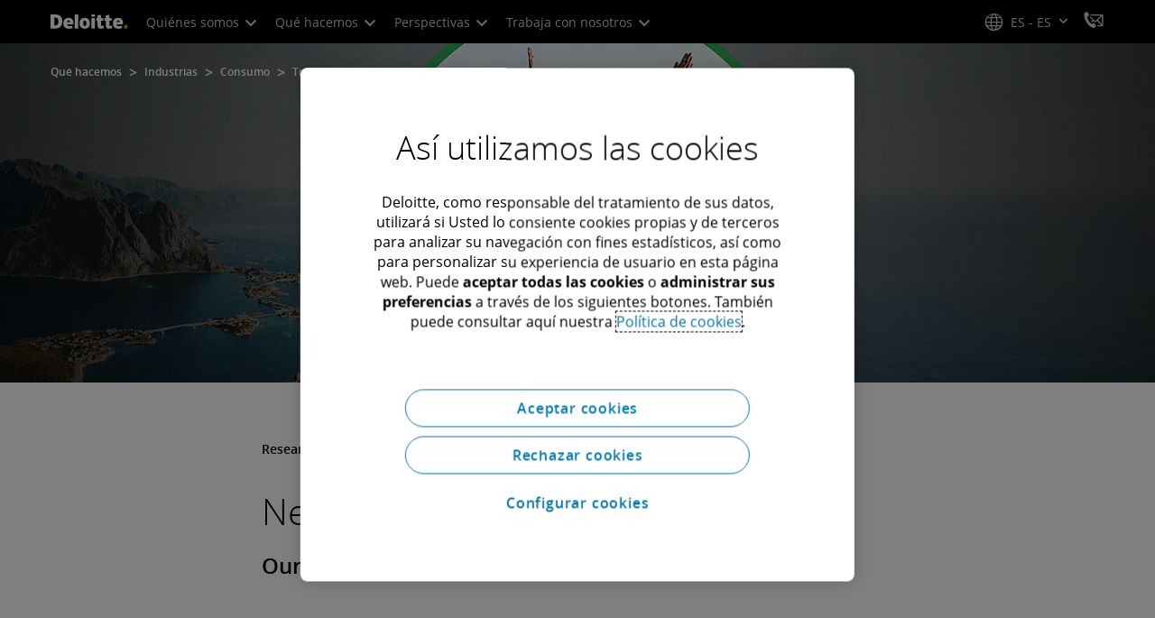

--- FILE ---
content_type: text/html;charset=utf-8
request_url: https://www.deloitte.com/es/es/Industries/transportation/research/nextgen-travellers-and-destinations.html
body_size: 36878
content:



    
    
    
    
    
    
<!DOCTYPE HTML>

        <html lang="en" prefix="og: https://ogp.me/ns#">
    <head>
    <meta charset="UTF-8"/>
    <script defer="defer" type="text/javascript" src="https://rum.hlx.page/.rum/@adobe/helix-rum-js@%5E2/dist/rum-standalone.js" data-routing="program=137202,environment=1381092,tier=publish"></script>
<link rel="preconnect" href="https://fonts.googleapis.com"/>
    <link rel="preconnect" href="https://fonts.gstatic.com" crossorigin/>
    <link rel="preload" as="style" href="https://fonts.googleapis.com/css2?family=STIX+Two+Text:ital,wght@1,600&display=swap" onload="this.rel='stylesheet'"/>
    <noscript>
        <link href="https://fonts.googleapis.com/css2?family=STIX+Two+Text:ital,wght@1,600&display=swap" rel="stylesheet"/>
    </noscript>
    <link rel="preload" as="style" href="https://fonts.googleapis.com/css2?family=Noto+Serif+Hebrew:wght@500&family=Noto+Serif+JP:wght@500&family=Noto+Serif+KR:wght@500&family=Noto+Serif+SC:wght@500&family=Noto+Serif+TC:wght@500&family=Noto+Serif:ital,wght@1,500&display=swap" onload="this.rel='stylesheet'"/>

    <noscript>
        <link href="https://fonts.googleapis.com/css2?family=Noto+Serif+Hebrew:wght@500&family=Noto+Serif+JP:wght@500&family=Noto+Serif+KR:wght@500&family=Noto+Serif+SC:wght@500&family=Noto+Serif+TC:wght@500&family=Noto+Serif:ital,wght@1,500&display=swap" rel="stylesheet"/>
    </noscript>
        <link href="https://fonts.googleapis.com/css2?family=Noto+Sans+JP:wght@100..900&family=Noto+Sans+KR:wght@100..900&family=Noto+Sans+SC:wght@100..900&family=Noto+Sans+TC:wght@100..900&display=swap" rel="stylesheet"/>

    
        <link rel="dns-prefetch" href="https://media.deloitte.com/"/>
    
        <link rel="dns-prefetch" href="https://s.go-mpulse.net"/>
    
        <link rel="dns-prefetch" href="https://geolocation.onetrust.com"/>
    
        <link rel="dns-prefetch" href="https://cdn.cookielaw.org"/>
    
        <link rel="dns-prefetch" href="https://c.go-mpulse.net"/>
    
        <link rel="dns-prefetch" href="https://assets.adobedtm.com"/>
    
    
    
    
    
    
    
        <title>NextGen travellers and destinations | Google &amp; Deloitte</title>
    
    
    
    <meta name="template" content="modern--research-template"/>
    
    
     
    
    <script>
        window.isDynamicFetcherLiteEnabled = false;
        (function() {
            const queryParams = new URLSearchParams(window.location.search);
            const paramRegex = /<[^>]*>|[()\[\]\/]/g;// To check and remove [,],(),<,>,\, / and HTMl tag from query param.
            const sanitizedParams = {};
            queryParams.forEach((value, key) => {
                const sanitizedKey = key.replace(paramRegex, "");
                const decodedValue = decodeURIComponent(value);
                const sanitizedValue = decodedValue.replace(paramRegex, "");
                sanitizedParams[sanitizedKey] = sanitizedValue;
            });
            const updatedQuery = new URLSearchParams();
            for (const [key, value] of Object.entries(sanitizedParams)) {
                updatedQuery.append(key, value); // Automatically encodes special chars
            }
            const updatedQueryString = updatedQuery.toString();
            const currentQueryString = window.location.search.substring(1);
            if (updatedQueryString !== currentQueryString) {
                const updatedURL = window.location.origin + window.location.pathname + '?' + updatedQueryString;
                window.history.replaceState({}, '', updatedURL);
                window.location.reload();
            }
        })();
    </script>
   

    

    

<meta http-equiv="X-UA-Compatible" content="IE=Edge,chrome=1"/>
<meta name="viewport" content="width=device-width, initial-scale=1.0, minimum-scale=1.0"/>
<meta NAME="robots" CONTENT="index, follow, max-image-preview:standard"/>

    <link rel="canonical" href="https://www.deloitte.com/es/es/Industries/transportation/research/nextgen-travellers-and-destinations.html"/>


    <meta name="thumbnail" content="https://media.deloitte.com/is/image/deloitte/viajeros-y-destinos-nextgen-header-image:660-x-660"/>


    <meta name="description" content="The study, developed by Google and Deloitte, analyzes the evolution of the tourism sector since 1990 and anticipates how it will continue to develop until 2040."/>
   

    <meta property="fb:app_id" content="391573044299401"/>

<meta property="og:type" content="website"/>
<meta property="og:site_name" content="Deloitte"/>
<meta name="twitter:site" content="@Deloitte"/>


    <meta property="og:url" content="https://www.deloitte.com/es/es/Industries/transportation/research/nextgen-travellers-and-destinations.html"/>
    <meta name="twitter:url" content="https://www.deloitte.com/es/es/Industries/transportation/research/nextgen-travellers-and-destinations.html"/>


    <meta property="og:image" content="https://media.deloitte.com/is/image/deloitte/viajeros-y-destinos-nextgen-header-image:1200-x-627"/>
    <meta name="twitter:image" content="https://media.deloitte.com/is/image/deloitte/viajeros-y-destinos-nextgen-header-image:1200-x-627"/>


   <meta property="og:title" content="NextGen travellers and destinations | Google & Deloitte"/>
   <meta name="twitter:title" content="NextGen travellers and destinations | Google & Deloitte"/>


    <meta property="og:description" content="The study, developed by Google and Deloitte, analyzes the evolution of the tourism sector since 1990 and anticipates how it will continue to develop until 2040."/>
    <meta name="twitter:description" content="The study, developed by Google and Deloitte, analyzes the evolution of the tourism sector since 1990 and anticipates how it will continue to develop until 2040."/>

<meta name="twitter:card" content="summary_large_image"/>





    <link rel="preload" href="/etc.clientlibs/modern/clientlibs/clientlib-critical/clientlib-critical-dynamic-fetcher.lc-5b361b499762c95439ddadbf97bcc33f-lc.min.css" as="style" type="text/css"><link rel="stylesheet" type="text/css" href="/etc.clientlibs/modern/clientlibs/clientlib-critical/clientlib-critical-dynamic-fetcher.lc-5b361b499762c95439ddadbf97bcc33f-lc.min.css"><link rel="preload" href="/etc.clientlibs/modern/clientlibs/clientlib-critical/clientlib-critical-dynamic-fetcher.lc-f0ee64b852f8a513ec5e52491f851118-lc.min.js" as="script" type="application/javascript"><script src="/etc.clientlibs/modern/clientlibs/clientlib-critical/clientlib-critical-dynamic-fetcher.lc-f0ee64b852f8a513ec5e52491f851118-lc.min.js"></script>
    
    
        <link rel="preload" as="image" href="https://media.deloitte.com/is/image/deloitte/viajeros-y-destinos-nextgen-header-image-1">
    


    
    <script>
        window.i18n = {
            "sliderPrev": "Diapositiva anterior",
            "sliderNext": "Siguiente diapositiva",
            "sliderFirst": "Esta es la primera diapositiva",
            "sliderLast": "Esta es la última diapositiva",
            "sliderPagination": "Ir a la diapositiva {{índice}}",
            "getInTouch": "Contacta con nosotros",
            "getInTouchWith": "Contacta con",
            "contacted": "Contactado",
            "contactedWith": "Contactado con",
            "eventsMultipleDates": "(varias fechas)",
            "pastEvents": "Evento ya celebrado",
            "moreDetails": "Más detalles",
            "lessDetails": "Menos detalles",
        }
        var isEditMode = "false";
		var isGatewayEnabled = "false";
		var isRegionalGatewayEnabled = "false";
        var isDesignMode = 'false';
        var isPreviewMode = 'false';
        var base = document.createElement('base');
        base.href = window.location.href;
        document.getElementsByTagName('head')[0].appendChild(base);
        var profilePagePath = "/es/es/about/people/profiles";
        var twineSocialClientID = "$[secret:twine_social_client_id]";
        var twineSocialAccountCode = "$[env:twine_social_account_code]";
        var twineSocialGroupID = "";
        var default_profile_image = "default-profile-thumbnail";
	    var default_non_profile_image = "default-nonprofile-thumbnail";
        var dynamic_media_domain = "https://media.deloitte.com/is/image/deloitte/";
        var disableFeedbackBanner = "";
        var disableFeedbackBannerPageLevel = "";
        var hideGlobalPromoContainer = "";
        var isTMP = false;
        var OTGUID = "e23d8242-7d91-4bd5-825b-7ae0dbbefc14";
        var gigya_api_key = "3_HV0IcvFjhy6GgPyQ7w3qEmNrAPxgl1dpOyt9qQ2ScGN4BClLORqK1R3ArbWkBW4v";
        var siteDomain = "";
        var ccm_enabled;
        if(isTMP) {
            siteDomain = domain;
            if(siteDomain != "") {
                siteDomain=domain.slice(0,-1);
                if(siteDomain.indexOf(":")+1){
                    siteDomain=siteDomain.substr(siteDomain.indexOf(":")+1);
                }
            }
        }
        var siteCatConfig = 'false';
        var searchFacetsV2 = '[{"anchor":"Perfiles 1","label_with_op":"dep-profile"},{"anchor":"Eventos","label_with_op":"event-details|premium-event-main"},{"anchor":"Investigación","label_with_op":"research|di-research|restricted-custom|collections"},{"anchor":"Perspectivas","label_with_op":"restricted-custom|perspectives|blog-perspectives|di-perspectives|multi-use-filter|collections"}]';
        var internalFacetsV2 = [];
        if(typeof searchFacetsV2 !== 'undefined' && searchFacetsV2 !== "") {
            internalFacetsV2 = JSON.parse(searchFacetsV2);
        }

        // Searchfacets variable is not used in modern. Hence keeping it same as modern so that JS does not break.
        var searchFacets = '[{"anchor":"Perfiles 1","label_with_op":"dep-profile"},{"anchor":"Eventos","label_with_op":"event-details|premium-event-main"},{"anchor":"Investigación","label_with_op":"research|di-research|restricted-custom|collections"},{"anchor":"Perspectivas","label_with_op":"restricted-custom|perspectives|blog-perspectives|di-perspectives|multi-use-filter|collections"}]';
        searchFacets = searchFacets.replace(/&quot;|&#34;/g, '"');
        var internalFacets = [];

        if(typeof searchFacets!== 'undefined' && searchFacets !==""){
            internalFacets = JSON.parse(searchFacets);
        }

        var is_elastic_core = true;
        var elastic_search_key = "TkNEOVA0RUJKZzJiQkpxN3FnMHg6LXVUdFBBSzNTSTZtWl9OcEZqM1BGUQ";
        var elastic_search_engine = "https://deloitte-com-prod.es.northeurope.azure.elastic-cloud.com/modern-prod-spanish";

        var search_placeholder_extended = "Busca en Deloitte.com sobre industrias, servicios, empleo y más...";
        var filter_by = "Filtrar por";
        var cse_AllResultsLabel = "Todos los resultados";
        var results_for = "Los resultados de";
        var max_results = "Más de 100 resultados";
        var search_placeholder = "Buscar";
        var Search_result_term = "";
        var word_results ="Resultados encontrados";
        var word_result ="Resultado encontrado";
        var search_suggestions = "Sugerencia de búsqueda";
        var showing = "Mostrando";
        var of = "de";
        var results = "resultados";
		var showing_results_for = "Mostrando resultados para {0}";
        var no_results_found_for = "No se han encontrado resultados para {0}";
        var search_instead_for = "Busque en su lugar";
		var modern_search = "Buscar";
        var Close = "Cerrar";
        var arrow_right = "Flecha derecha";
        var arrow_left = "Flecha izquierda";
		
        if(/MSIE (8\.[\.0-9]{0,})|MSIE (7\.[\.0-9]{0,})|MSIE (6\.[\.0-9]{0,})/i.test(navigator.userAgent)) {
            window.location.href= "";
        }
        var domain = "https://www.deloitte.com/";
        var domainKey = "modern-deloitte";

        var sc_currentPageName = '/es/es/Industries/transportation/research/nextgen-travellers-and-destinations';
        var sc_currentPageHashValue = 'ac178651';
        var sc_template = 'research';
        var sc_recCuratedPromos = "";
        var sc_recommArticle = "";
        var sc_recViewedPage = 'Recently_Viewed_Pages';
        var sc_featuredLink = 'Featured_Link';
        var sc_channel = "";
        var hideFromRecommendations_v2 = '';
        var pagePathValue = '/es/es/Industries/transportation/research/nextgen-travellers-and-destinations';
        //Selector string contains Dep-Record-Name + PageID
		var selectorString = '';
        var siteSectionOverrideVal = "";
        var PAGE_NAME = "";
        var GOOGLE_MF_ACCOUNT = "";
        var GOOGLE_INCLUDE_GLOBAL = "";
        var RESULTS_FOR_LBL = "";
        var sc_secondLevelForProp5 = "";
        var temp_Name = 'modern--research-template';
        var isTempSite = false;
        var sc_secondLevel = "";
        var sc_thirdLevel = "";
        var sc_country = 'es';
        var sc_language = 'es';
        var siteOverrideValueProp5 = 'Consumidor';
        var sc_mfCountry = 'es';
        var sc_GatedOverlayEnabled = "";
        var sc_mfSite = 'Deloitte';
        var searchLocation = '/es/es/search-results.html';
        var bgImgDesktop = '';
        var bgImgMobile = '';
        var bgColor = '';
        // Flag to hide/show experience selector. 
        var hideExperienceSelector = '';
        var singleDatePattern = '';
        var multiContinuesDatePattern = '';
        var multiNonContinuesDatePattern = '';
        var singlePatternWithComma = '';
        var weekDayPattern = '';
    </script>


    
    
    

    

    
    
    
<link rel="stylesheet" href="/etc.clientlibs/modern/clientlibs/clientlib-site/templates/clientlib-site-dynamic-fetcher.lc-17d703b3e3229cc13a4bfb20c7d9ea17-lc.min.css" type="text/css">



    

    
        <link media="print" href="/etc.clientlibs/modern/clientlibs/clientlib-print.lc-fcc4c4c1d7fdde5deca53689efc8db93-lc.min.css" rel="stylesheet" type="text/css">
    

    
    
        
    
    

    
        <script src="/content/dam/Deloitte/resources/js/CrossDomainConsentShare.js" data-document-language="true" type="text/javascript" charset="UTF-8"></script>
        <script src="https://cdn.cookielaw.org/scripttemplates/otSDKStub.js" data-document-language="true" data-dlayer-name="dataLayerOneTrust" type="text/javascript" charset="UTF-8" data-domain-script="e23d8242-7d91-4bd5-825b-7ae0dbbefc14"></script>
        
            <script src="/content/dam/Deloitte/resources/js/Pre-hidingAnalytics.js" type="text/javascript"></script>
        
    

    
        
            <script type="text/plain" src="https://assets.adobedtm.com/867a1b8828a8/7a15730b46dc/launch-670b0f7c7fb6.min.js" class="optanon-category-1" async></script>
        
        
    

    <link rel="icon" type="image/vnd.microsoft.icon" href="/content/dam/assets-shared/icons/es/favicon.ico"/>
    <link rel="shortcut icon" type="image/vnd.microsoft.icon" href="/content/dam/assets-shared/icons/es/favicon.ico"/>
    <link rel="apple-touch-icon" sizes="57x57" href="/content/dam/assets-shared/icons/es/apple-icon-57x57.png"/>
    <link rel="apple-touch-icon" sizes="72x72" href="/content/dam/assets-shared/icons/es/apple-icon-72x72.png"/>
    <link rel="apple-touch-icon" sizes="114x114" href="/content/dam/assets-shared/icons/es/apple-icon-114x114.png"/>
    <link rel="apple-touch-icon" sizes="144x144" href="/content/dam/assets-shared/icons/es/apple-icon-144x144.png"/>

    <meta name="msapplication-config" content="/content/dam/assets-shared/icons/es/browserconfig.xml"/>

    

    



<script type="text/javascript">
var regexPattern = /regionalCountry_[a-z]+-[a-z]+$/;
var regex= /regionalCountry_[a-z]+-[a-z]+-[a-z]+$/;
var preferredRegion = [];
for (var i = 0; i < localStorage.length; i++) {
    var key = localStorage.key(i);
    var value = localStorage.getItem(key);
    if ((regexPattern.test(key))||(regex.test(key))) {
        if (!preferredRegion.includes(value)) {
            preferredRegion.push(value);
        }
    }
}
</script>
<script type="text/javascript">
        var dataLayer = {};
        dataLayer.page={
            "attributes": {
                "authors": "",
                "blueprintName": "",
                "audienceJobFunction": "N/A",
                "audienceJobLevel": "N/A",
                "contentType": "Research",
                "contentSubType": "",
                "contentTypeLabel": "Research",
                "contentFormat": "N/A",
                "country": "spain",
                "createDate": "06 Oct 2024",
                "dateModified": "02 Oct 2025",
                "datePublished": "06 Oct 2024",
                "description": "The study, developed by Google and Deloitte, analyzes the evolution of the tourism sector since 1990 and anticipates how it will continue to develop until 2040.",
                "documentAge": "479",
                "mfSite" : "Deloitte",
                "media" : [],
                "pageID": "ac178651",
                "pageTemplate": "research",
                "pagename": "/es/es/Industries/transportation/research/nextgen-travellers-and-destinations",
                "publishDate": "06 Oct 2024",
                "simpleFormName": "",
                "successType": "",
                "siteSection": "Consumidor",
				"thumbnailUrl": "/content/dam/assets-zone2/es/es/img/primary/full/industries/transportation/2024/viajeros-y-destinos-nextgen-header-image.png",
				"urlCountry": "es",
				"eventCity": "",
				"eventCountry": "",
				"eventEndDate": "",
				"eventStartDate": "",
				"eventStartTime": "",
				"eventSubType": "",
				"eventSubType18n": "",
				"eventType": "",
                "language": "es",
                "pageTitle": "NextGen travellers and destinations | Google &amp; Deloitte",
                "primarySubject": "Transporte",
                "secondarySubject": "Transporte",
                "subBrand": " ",
                "industriesL1":["Consumo"],
                "industriesL2":["Consumo:Transporte, hostelería y servicios"],
                "servicesL1":["Servicio"],
                "servicesL2":["Servicio:N A"],
                "alliance":"",
                "contentState":"N/A",
                "contentOrigin":"N/A",
                "templateContentType": "",
                "applicableLocation": [],
                "preferredRegion": preferredRegion
            }
        };
        dataLayer.page.attributes.vistorPreferredRegion=localStorage.getItem("regionalCountry_es-es");
        dataLayer.dmd = {};
		dataLayer.custom={
		  "customActions": "",
          "customConversion1": "",
          "customConversion2": "",
          "customConversion3": "",
          "customConversion4": "",
          "customConversion5": "",
          "customConversion6": "",
          "customConversion7": "",
          "customTraffic1": "",
          "customTraffic2": "",
          "customTraffic3": "",
          "customTraffic4": "",
          "customTraffic5": "",
		  "globalcampaigncode": "",
          "targetingCodes": ""
        };
        dataLayer.search={
		  "searchTerm": "",
          "pageNum": "1",
          "Facet": "all"
        };
        dataLayer.trending={
            "promoIds": "",
            "pageTemplate": "research"
        };

        function handle_callback(response){
            dataLayer.dmd = response;
        }
</script>

    
    <script src="/content/dam/Deloitte/resources/static-fixes/static-fix.js" type="text/javascript"></script>
    <link rel="stylesheet" href="/content/dam/Deloitte/resources/static-fixes/static-fix.css"/>


<script nonce="dc89c7e005e07f297d1d6caa32099ff0">(window.BOOMR_mq=window.BOOMR_mq||[]).push(["addVar",{"rua.upush":"false","rua.cpush":"true","rua.upre":"false","rua.cpre":"true","rua.uprl":"false","rua.cprl":"false","rua.cprf":"false","rua.trans":"SJ-788db5bb-490e-454a-b403-54b957503a02","rua.cook":"false","rua.ims":"false","rua.ufprl":"false","rua.cfprl":"true","rua.isuxp":"false","rua.texp":"norulematch","rua.ceh":"false","rua.ueh":"false","rua.ieh.st":"0"}]);</script>
<script nonce="dc89c7e005e07f297d1d6caa32099ff0">!function(){function o(n,i){if(n&&i)for(var r in i)i.hasOwnProperty(r)&&(void 0===n[r]?n[r]=i[r]:n[r].constructor===Object&&i[r].constructor===Object?o(n[r],i[r]):n[r]=i[r])}try{var n=decodeURIComponent("%7B%0A%20%20%20%20%22RT%22%3A%20%7B%0A%20%20%20%20%20%20%20%20%22cookie%22%3A%20%22%22%0A%20%20%20%20%7D%2C%0A%09%22Akamai%22%3A%20%7B%0A%09%09%22enabled%22%3A%20false%0A%09%7D%0A%7D");if(n.length>0&&window.JSON&&"function"==typeof window.JSON.parse){var i=JSON.parse(n);void 0!==window.BOOMR_config?o(window.BOOMR_config,i):window.BOOMR_config=i}}catch(r){window.console&&"function"==typeof window.console.error&&console.error("mPulse: Could not parse configuration",r)}}();</script>
                              <script nonce="dc89c7e005e07f297d1d6caa32099ff0">!function(e){var n="https://s.go-mpulse.net/boomerang/";if("False"=="True")e.BOOMR_config=e.BOOMR_config||{},e.BOOMR_config.PageParams=e.BOOMR_config.PageParams||{},e.BOOMR_config.PageParams.pci=!0,n="https://s2.go-mpulse.net/boomerang/";if(window.BOOMR_API_key="MQC86-FLWFJ-W4JZR-HEYXH-N78CX",function(){function e(){if(!r){var e=document.createElement("script");e.id="boomr-scr-as",e.src=window.BOOMR.url,e.async=!0,o.appendChild(e),r=!0}}function t(e){r=!0;var n,t,a,i,d=document,O=window;if(window.BOOMR.snippetMethod=e?"if":"i",t=function(e,n){var t=d.createElement("script");t.id=n||"boomr-if-as",t.src=window.BOOMR.url,BOOMR_lstart=(new Date).getTime(),e=e||d.body,e.appendChild(t)},!window.addEventListener&&window.attachEvent&&navigator.userAgent.match(/MSIE [67]\./))return window.BOOMR.snippetMethod="s",void t(o,"boomr-async");a=document.createElement("IFRAME"),a.src="about:blank",a.title="",a.role="presentation",a.loading="eager",i=(a.frameElement||a).style,i.width=0,i.height=0,i.border=0,i.display="none",o.appendChild(a);try{O=a.contentWindow,d=O.document.open()}catch(_){n=document.domain,a.src="javascript:var d=document.open();d.domain='"+n+"';void 0;",O=a.contentWindow,d=O.document.open()}if(n)d._boomrl=function(){this.domain=n,t()},d.write("<bo"+"dy onload='document._boomrl();'>");else if(O._boomrl=function(){t()},O.addEventListener)O.addEventListener("load",O._boomrl,!1);else if(O.attachEvent)O.attachEvent("onload",O._boomrl);d.close()}function a(e){window.BOOMR_onload=e&&e.timeStamp||(new Date).getTime()}if(!window.BOOMR||!window.BOOMR.version&&!window.BOOMR.snippetExecuted){window.BOOMR=window.BOOMR||{},window.BOOMR.snippetStart=(new Date).getTime(),window.BOOMR.snippetExecuted=!0,window.BOOMR.snippetVersion=14,window.BOOMR.url=n+"MQC86-FLWFJ-W4JZR-HEYXH-N78CX";var i=document.currentScript||document.getElementsByTagName("script")[0],o=i.parentNode,r=!1,d=document.createElement("link");if(d.relList&&"function"==typeof d.relList.supports&&d.relList.supports("preload")&&"as"in d)window.BOOMR.snippetMethod="p",d.href=window.BOOMR.url,d.rel="preload",d.as="script",d.addEventListener("load",e),d.addEventListener("error",function(){t(!0)}),setTimeout(function(){if(!r)t(!0)},3e3),BOOMR_lstart=(new Date).getTime(),o.appendChild(d);else t(!1);if(window.addEventListener)window.addEventListener("load",a,!1);else if(window.attachEvent)window.attachEvent("onload",a)}}(),"".length>0)if(e&&"performance"in e&&e.performance&&"function"==typeof e.performance.setResourceTimingBufferSize)e.performance.setResourceTimingBufferSize();!function(){if(BOOMR=e.BOOMR||{},BOOMR.plugins=BOOMR.plugins||{},!BOOMR.plugins.AK){var n="true"=="true"?1:0,t="",a="aog4q3yxhzn7w2l2fseq-f-79465cc5d-clientnsv4-s.akamaihd.net",i="false"=="true"?2:1,o={"ak.v":"39","ak.cp":"70399","ak.ai":parseInt("800959",10),"ak.ol":"0","ak.cr":11,"ak.ipv":4,"ak.proto":"h2","ak.rid":"5999f20c","ak.r":47358,"ak.a2":n,"ak.m":"dsca","ak.n":"essl","ak.bpcip":"3.141.200.0","ak.cport":35044,"ak.gh":"23.208.24.240","ak.quicv":"","ak.tlsv":"tls1.3","ak.0rtt":"","ak.0rtt.ed":"","ak.csrc":"-","ak.acc":"","ak.t":"1769614473","ak.ak":"hOBiQwZUYzCg5VSAfCLimQ==IOGpEyR8KEgB4xsJrWmAyt65wIqfvq+xWWeOF5tC8yPtjo8MH0lRjEZa1PcqN+8/eWsYeK28CVB6eDJQUwhCorLs76p/n94plt1UaIK94WTn81QjbffWBXQnZZTRCaKJ41Zerchrev/7+sqrIQxYTX7kSMx0rtw9hL2NTGtxlXfkw+FiELHlbRnvQzAfyKKhCCQO40yQYicmE09k4+6TXyg6Dv8VUMvstUGuJUUgtT9w8luBAHjkmp5M7gW7JkFWSgA91Mjx/gR72X6fbiGdRwGjBUxN+6ZeidCh5/X/e/4PgU/iTFXIjWhbpgQ69l9SSZGvlEQAlmqxWQGxy5/EbJiaHKbqLY/ETnODkiaZA3ccQUk7dmHc0CW8RasfxiNS6xTONjYJY5hLhbC5TpKZ+jODDZkHPw+nk9FpYQzqaN8=","ak.pv":"307","ak.dpoabenc":"","ak.tf":i};if(""!==t)o["ak.ruds"]=t;var r={i:!1,av:function(n){var t="http.initiator";if(n&&(!n[t]||"spa_hard"===n[t]))o["ak.feo"]=void 0!==e.aFeoApplied?1:0,BOOMR.addVar(o)},rv:function(){var e=["ak.bpcip","ak.cport","ak.cr","ak.csrc","ak.gh","ak.ipv","ak.m","ak.n","ak.ol","ak.proto","ak.quicv","ak.tlsv","ak.0rtt","ak.0rtt.ed","ak.r","ak.acc","ak.t","ak.tf"];BOOMR.removeVar(e)}};BOOMR.plugins.AK={akVars:o,akDNSPreFetchDomain:a,init:function(){if(!r.i){var e=BOOMR.subscribe;e("before_beacon",r.av,null,null),e("onbeacon",r.rv,null,null),r.i=!0}return this},is_complete:function(){return!0}}}}()}(window);</script></head>
    
    <body class="page basicpage header--enabled " id="page-4827ca42f3">
	<span hidden id="open-in-newtab">El enlace se abre en una nueva pestaña</span>
	<span hidden id="open-in-newwindow">se abre en una nueva ventana</span>
	<noscript>
        <div style="background: #fbfbfb; color: red; border: 1px solid #DCDCDC; width: 95%; margin: 20px auto; padding: 20px; text-align: center; font-size: 16px; font-weight: 300; font-family: Calibri, sans-serif;">
            Habilite JavaScript para ver el sitio.
        </div>
    </noscript>
    
    
    
<div class="root responsivegrid">


<div class="aem-Grid aem-Grid--12 aem-Grid--default--12 ">
    
    <div class="responsivegrid aem-GridColumn aem-GridColumn--default--12">


<div class="aem-Grid aem-Grid--12 aem-Grid--default--12 ">
    
    <div class="headerexperiencefragment no-padding-left-right aem-GridColumn aem-GridColumn--default--12">
<div>
    
        



<div class="aem-Grid aem-Grid--12 aem-Grid--default--12 ">
    
    <div class="header cmp-header dcom-theme2-3 no-padding-left-right aem-GridColumn aem-GridColumn--default--12">


<div id="header-default" data-clientlibs="{&#34;header&#34;:{&#34;hashJS&#34;:&#34;/etc.clientlibs/modern/clientlibs/clientlib-components/header.lc-e0f5ef850c24e90738febda427d8426d-lc.min.js&#34;,&#34;hashCSS&#34;:&#34;&#34;,&#34;hashMobileCss&#34;:&#34;&#34;},&#34;modal-v2&#34;:{&#34;hashJS&#34;:&#34;/etc.clientlibs/modern/clientlibs/clientlib-components/modal-v2.lc-3789c85039844a6e94646c60ca932548-lc.min.js&#34;,&#34;hashCSS&#34;:&#34;/etc.clientlibs/modern/clientlibs/clientlib-components/modal-v2.lc-86b056ad7b738f041d2de8239006c692-lc.min.css&#34;,&#34;hashMobileCss&#34;:&#34;/etc.clientlibs/modern/clientlibs/clientlib-components-mobile/modal-v2.lc-3c58a867df63acde4ca17950aeca0116-lc.min.css&#34;}}" data-component="header modal-v2">
    <a class="cmp-skip-navigation-link" href="#maincontent" aria-label="Ir al contenido principal" role="button">Ir al contenido principal</a>
    <header id="header" role="banner">
        <div class="aem-Grid aem-Grid--12 cmp-header__container">
            <div class="aem-GridColumn aem-GridColumn--default--8 aem-GridColumn--tablet--6 aem-GridColumn--phone--4 no-padding">
                <div class="cmp-header__logo__menu-wrapper">
                    <div class="cmp-header__logo ">
                        <div class="image cmp-image">
                            <div class="cmp-image" itemscope="" itemtype="http://schema.org/ImageObject">
                                <a class="cmp-image__link" data-cmp-clickable="" href="/es/es.html">
                                    <img itemprop="contentUrl" title="Deloitte" alt="deloitte_logo" class="cmp-image__image" src="/content/dam/assets-shared/logos/svg/a-d/deloitte.svg" width="182" height="34"/>
                                    <img alt="deloitte_logo" class="cmp-header__logo--print" src="/content/dam/assets-shared/logos/png/a-d/deloitte-print.png" width="182" height="34"/>
                                    
                                </a>
                            </div>
                        </div>
                    </div>
                    <nav class="cmp-header__primary-nav-wrapper" aria-label="barra de navegación superior">
                        




    <ul class="cmp-header__primary-nav cmp-header__primary-nav--desktop">
        <li class="cmp-header__primary-nav-item" data-clientlibs="{&#34;experience-selector&#34;:{&#34;hashJS&#34;:&#34;/etc.clientlibs/modern/clientlibs/clientlib-components/experience-selector.lc-7d3999755f79ff7626e026b49ebff6df-lc.min.js&#34;,&#34;hashCSS&#34;:&#34;&#34;,&#34;hashMobileCss&#34;:&#34;&#34;}}" data-component="header experience-selector">
            <a href="#" class="cmp-header__primary-nav-link" aria-haspopup="true">
                Quiénes somos <i class="icon-chevron-down"></i>
            </a>
            <div class="cmp-header__slidedown-container">
                <div class="aem-Grid aem-Grid--12">
                    <div class="no-padding-left-right aem-GridColumn aem-GridColumn--default--12 cmp-header__subnav">
                        <nav class="cmp-header__subnav-tab">
                            <ul>
                                <li>
                                    <a href="/es/es/about.html?icid=top_about" aria-haspopup="false">
                                        Conócenos 
                                    </a>
                                    
                                 </li>  
                            
                                <li>
                                    <a href="#" aria-haspopup="true">
                                        Propósito y valores 
                                    </a>
                                    <i class='icon-angle-right'></i>
                                 </li>  
                            
                                <li>
                                    <a href="#" aria-haspopup="true">
                                        Nuestro equipo 
                                    </a>
                                    <i class='icon-angle-right'></i>
                                 </li>  
                            
                                <li>
                                    <a href="#" aria-haspopup="true">
                                        Estructura corporativa 
                                    </a>
                                    <i class='icon-angle-right'></i>
                                 </li>  
                            
                                <li>
                                    <a href="#" aria-haspopup="true">
                                        Reconocimientos 
                                    </a>
                                    <i class='icon-angle-right'></i>
                                 </li>  
                            
                                <li>
                                    <a href="/es/es/about/press-room.html?icid=top_press-room" aria-haspopup="false">
                                        Sala de prensa 
                                    </a>
                                    
                                 </li>  
                            
                                <li>
                                    <a href="/es/es/contact/contact-us.html?icid=top_contact-us" aria-haspopup="false">
                                        Contáctanos 
                                    </a>
                                    
                                 </li>  
                            </ul>
                        </nav>    
                        <div class="cmp-header__subnav-tab-content">
                            <section class="cmp-header__subnav-tab-content-section" role="tabpanel" aria-labelledby="tab content" tabindex="0">
                              <div class="cmp-header__subnav-tab-content-section-container">
                                    <div class="cmp-header__subnav-tab-content-list-wrapper">
                                        <div class="cmp-header__subnav-tab-content-list">
                                            
                                        </div>  
                                    </div>
                                    <div class="no-padding-left-right cmp-header__featured-articles aem-GridColumn aem-GridColumn--default--3">
                                        <div id="target-nav-11">


<div class="aem-Grid aem-Grid--12 aem-Grid--default--12 ">
    
    <div class="promo cmp-promo--card nav-promo-v3 aem-GridColumn aem-GridColumn--default--12">


  
 
  
  
  

  
    
    <a class="cmp-promo-tracking cmp-promo-curated" target="_self" data-promo-category="curated" aria-label="Together makes progress" data-promo-content-type="About Us" data-promo-name="Together makes progress" data-cq-id="801a8fb3" data-promo-type="navigation" href="/es/es/about/story/together-makes-progress.html" data-bs-target="#promo-modal-3f337ea7" id="promo-v3-33d65390" target-id="target-nav-promo-33d65390">

      
      
        
        
          <div class="cmp-promo" data-clientlibs="{&#34;promo&#34;:{&#34;hashJS&#34;:&#34;/etc.clientlibs/modern/clientlibs/clientlib-components/promo.lc-37fb29884a68b3c44a7863352d5bcf94-lc.min.js&#34;,&#34;hashCSS&#34;:&#34;/etc.clientlibs/modern/clientlibs/clientlib-components/promo.lc-68d7f400ac8e3658b16de01884fd6626-lc.min.css&#34;,&#34;hashMobileCss&#34;:&#34;/etc.clientlibs/modern/clientlibs/clientlib-components-mobile/promo.lc-32e9ffd9e790d89ac26366beebd735f0-lc.min.css&#34;}}" data-component="promo">
            
            
            
          </div>
        
      
      


      
      <div class="cmp-promo__image 3:2 img-position-top">
        
        
          <img class="js-image-rendition" src="https://media.deloitte.com/is/image/deloitte/together-makes-progress-promo-3:720-x-480?$Responsive$=&fmt=webp&fit=stretch,1&dpr=off" alt="Together makes progress" height="480" width="720" loading="lazy"/>
          
        
      </div>
      <div class="cmp-promo__content img-position-top__content">
        
        
        
          <h3 class="cmp-promo__content__title element__primary">
            <span class="mt-1 dot-ellipsis dot-lines-2 ">Together makes progress
            </span>
          </h3>
        
        
        
        
        <div class="cmp-promo__content__details">
          
            <div class="cmp-promo__content__type">
              Sobre nosotros
            </div>
          
          
          
          
          
          
          
        </div>
        
          
            
            
            
            
            
            
              <div class="cmp-promo__location__date">
                
                
                
              </div>
              
            
            
          
        
        
          
          
          
          
        
      </div>
      
      
    </a>
  



  
  
  
  

</div>

    
</div>
</div>
                                    </div>
                                </div>
                            </section>
                        
                            <section class="cmp-header__subnav-tab-content-section" role="tabpanel" aria-labelledby="tab content" tabindex="0">
                              <div class="cmp-header__subnav-tab-content-section-container">
                                    <div class="cmp-header__subnav-tab-content-list-wrapper">
                                        <div class="cmp-header__subnav-tab-content-list">
                                            <ul role="none">
                                                <li role="none"> <a href="/es/es/about/story/purpose-values.html?icid=top_purpose-values">
                                                    En qué creemos <i></i></a>
                                                </li>
                                            
                                                <li role="none"> <a href="/es/es/about/story/facts-and-figures.html?icid=top_facts-and-figures">
                                                    Hechos y cifras <i></i></a>
                                                </li>
                                            
                                                <li role="none"> <a href="/es/es/about/story/impact.html?icid=top_impact">
                                                    Visión de futuro <i></i></a>
                                                </li>
                                            </ul>
                                        </div>  
                                    </div>
                                    <div class="no-padding-left-right cmp-header__featured-articles aem-GridColumn aem-GridColumn--default--3">
                                        <div id="target-nav-12">


<div class="aem-Grid aem-Grid--12 aem-Grid--default--12 ">
    
    <div class="promo cmp-promo--card nav-promo-v3 aem-GridColumn aem-GridColumn--default--12">


  
 
  
  
  

  
    
    <a class="cmp-promo-tracking cmp-promo-curated" target="_self" data-promo-category="curated" aria-label="Together makes progress" data-promo-content-type="About Us" data-promo-name="Together makes progress" data-cq-id="801a8fb3" data-promo-type="navigation" href="/es/es/about/story/together-makes-progress.html" data-bs-target="#promo-modal-b9c62a87" id="promo-v3-33d65390" target-id="target-nav-promo-33d65390">

      
      
        
        
          <div class="cmp-promo" data-component="promo">
            
            
            
          </div>
        
      
      


      
      <div class="cmp-promo__image 3:2 img-position-top">
        
        
          <img class="js-image-rendition" src="https://media.deloitte.com/is/image/deloitte/together-makes-progress-promo-3:720-x-480?$Responsive$=&fmt=webp&fit=stretch,1&dpr=off" alt="Together makes progress" height="480" width="720" loading="lazy"/>
          
        
      </div>
      <div class="cmp-promo__content img-position-top__content">
        
        
        
          <h3 class="cmp-promo__content__title element__primary">
            <span class="mt-1 dot-ellipsis dot-lines-2 ">Together makes progress
            </span>
          </h3>
        
        
        
        
        <div class="cmp-promo__content__details">
          
            <div class="cmp-promo__content__type">
              Sobre nosotros
            </div>
          
          
          
          
          
          
          
        </div>
        
          
            
            
            
            
            
            
              <div class="cmp-promo__location__date">
                
                
                
              </div>
              
            
            
          
        
        
          
          
          
          
        
      </div>
      
      
    </a>
  



  
  
  
  

</div>

    
</div>
</div>
                                    </div>
                                </div>
                            </section>
                        
                            <section class="cmp-header__subnav-tab-content-section" role="tabpanel" aria-labelledby="tab content" tabindex="0">
                              <div class="cmp-header__subnav-tab-content-section-container">
                                    <div class="cmp-header__subnav-tab-content-list-wrapper">
                                        <div class="cmp-header__subnav-tab-content-list">
                                            <ul role="none">
                                                <li role="none"> <a href="/es/es/about/people/social-responsibility.html?icid=top_social-responsibility" class="cmp-header__nav-has-levels">
                                                    Responsabilidad social <i></i></a>
                                                </li>
                                            
                                                <li role="none"> <a href="/es/es/about/people/people-stories.html?icid=top_people-stories">
                                                    Historias de nuestra gente <i></i></a>
                                                </li>
                                            </ul>
                                        </div>  
                                    </div>
                                    <div class="no-padding-left-right cmp-header__featured-articles aem-GridColumn aem-GridColumn--default--3">
                                        <div id="target-nav-13">


<div class="aem-Grid aem-Grid--12 aem-Grid--default--12 ">
    
    <div class="promo cmp-promo--card nav-promo-v3 aem-GridColumn aem-GridColumn--default--12">


  
 
  
  
  

  
    
    <a class="cmp-promo-tracking cmp-promo-curated" target="_self" data-promo-category="curated" aria-label="Together makes progress" data-promo-content-type="About Us" data-promo-name="Together makes progress" data-cq-id="801a8fb3" data-promo-type="navigation" href="/es/es/about/story/together-makes-progress.html" data-bs-target="#promo-modal-0164c989" id="promo-v3-33d65390" target-id="target-nav-promo-33d65390">

      
      
        
        
          <div class="cmp-promo" data-component="promo">
            
            
            
          </div>
        
      
      


      
      <div class="cmp-promo__image 3:2 img-position-top">
        
        
          <img class="js-image-rendition" src="https://media.deloitte.com/is/image/deloitte/together-makes-progress-promo-3:720-x-480?$Responsive$=&fmt=webp&fit=stretch,1&dpr=off" alt="Together makes progress" height="480" width="720" loading="lazy"/>
          
        
      </div>
      <div class="cmp-promo__content img-position-top__content">
        
        
        
          <h3 class="cmp-promo__content__title element__primary">
            <span class="mt-1 dot-ellipsis dot-lines-2 ">Together makes progress
            </span>
          </h3>
        
        
        
        
        <div class="cmp-promo__content__details">
          
            <div class="cmp-promo__content__type">
              Sobre nosotros
            </div>
          
          
          
          
          
          
          
        </div>
        
          
            
            
            
            
            
            
              <div class="cmp-promo__location__date">
                
                
                
              </div>
              
            
            
          
        
        
          
          
          
          
        
      </div>
      
      
    </a>
  



  
  
  
  

</div>

    
</div>
</div>
                                    </div>
                                </div>
                            </section>
                        
                            <section class="cmp-header__subnav-tab-content-section" role="tabpanel" aria-labelledby="tab content" tabindex="0">
                              <div class="cmp-header__subnav-tab-content-section-container">
                                    <div class="cmp-header__subnav-tab-content-list-wrapper">
                                        <div class="cmp-header__subnav-tab-content-list">
                                            <ul role="none">
                                                <li role="none"> <a href="/es/es/about/governance/network-brand-alliances.html?icid=top_network-brand-alliances">
                                                    Redes, marcas y alianzas <i></i></a>
                                                </li>
                                            
                                                <li role="none"> <a href="/es/es/events.html?icid=top_events">
                                                    Eventos globales <i></i></a>
                                                </li>
                                            </ul>
                                        </div>  
                                    </div>
                                    <div class="no-padding-left-right cmp-header__featured-articles aem-GridColumn aem-GridColumn--default--3">
                                        <div id="target-nav-14">


<div class="aem-Grid aem-Grid--12 aem-Grid--default--12 ">
    
    <div class="promo cmp-promo--card nav-promo-v3 aem-GridColumn aem-GridColumn--default--12">


  
 
  
  
  

  
    
    <a class="cmp-promo-tracking cmp-promo-curated" target="_self" data-promo-category="curated" aria-label="Together makes progress" data-promo-content-type="About Us" data-promo-name="Together makes progress" data-cq-id="801a8fb3" data-promo-type="navigation" href="/es/es/about/story/together-makes-progress.html" data-bs-target="#promo-modal-460e04ad" id="promo-v3-33d65390" target-id="target-nav-promo-33d65390">

      
      
        
        
          <div class="cmp-promo" data-component="promo">
            
            
            
          </div>
        
      
      


      
      <div class="cmp-promo__image 3:2 img-position-top">
        
        
          <img class="js-image-rendition" src="https://media.deloitte.com/is/image/deloitte/together-makes-progress-promo-3:720-x-480?$Responsive$=&fmt=webp&fit=stretch,1&dpr=off" alt="Together makes progress" height="480" width="720" loading="lazy"/>
          
        
      </div>
      <div class="cmp-promo__content img-position-top__content">
        
        
        
          <h3 class="cmp-promo__content__title element__primary">
            <span class="mt-1 dot-ellipsis dot-lines-2 ">Together makes progress
            </span>
          </h3>
        
        
        
        
        <div class="cmp-promo__content__details">
          
            <div class="cmp-promo__content__type">
              Sobre nosotros
            </div>
          
          
          
          
          
          
          
        </div>
        
          
            
            
            
            
            
            
              <div class="cmp-promo__location__date">
                
                
                
              </div>
              
            
            
          
        
        
          
          
          
          
        
      </div>
      
      
    </a>
  



  
  
  
  

</div>

    
</div>
</div>
                                    </div>
                                </div>
                            </section>
                        
                            <section class="cmp-header__subnav-tab-content-section" role="tabpanel" aria-labelledby="tab content" tabindex="0">
                              <div class="cmp-header__subnav-tab-content-section-container">
                                    <div class="cmp-header__subnav-tab-content-list-wrapper">
                                        <div class="cmp-header__subnav-tab-content-list">
                                            <ul role="none">
                                                <li role="none"> <a href="/es/es/about/recognition/accolades.html?icid=top_accolades">
                                                    Reconocimientos <i></i></a>
                                                </li>
                                            
                                                <li role="none"> <a href="/es/es/about/recognition/news.html?icid=top_news">
                                                    Deloitte en las noticias <i></i></a>
                                                </li>
                                            </ul>
                                        </div>  
                                    </div>
                                    <div class="no-padding-left-right cmp-header__featured-articles aem-GridColumn aem-GridColumn--default--3">
                                        <div id="target-nav-15">


<div class="aem-Grid aem-Grid--12 aem-Grid--default--12 ">
    
    <div class="promo cmp-promo--card nav-promo-v3 aem-GridColumn aem-GridColumn--default--12">


  
 
  
  
  

  
    
    <a class="cmp-promo-tracking cmp-promo-curated" target="_self" data-promo-category="curated" aria-label="Together makes progress" data-promo-content-type="About Us" data-promo-name="Together makes progress" data-cq-id="801a8fb3" data-promo-type="navigation" href="/es/es/about/story/together-makes-progress.html" data-bs-target="#promo-modal-74822739" id="promo-v3-33d65390" target-id="target-nav-promo-33d65390">

      
      
        
        
          <div class="cmp-promo" data-component="promo">
            
            
            
          </div>
        
      
      


      
      <div class="cmp-promo__image 3:2 img-position-top">
        
        
          <img class="js-image-rendition" src="https://media.deloitte.com/is/image/deloitte/together-makes-progress-promo-3:720-x-480?$Responsive$=&fmt=webp&fit=stretch,1&dpr=off" alt="Together makes progress" height="480" width="720" loading="lazy"/>
          
        
      </div>
      <div class="cmp-promo__content img-position-top__content">
        
        
        
          <h3 class="cmp-promo__content__title element__primary">
            <span class="mt-1 dot-ellipsis dot-lines-2 ">Together makes progress
            </span>
          </h3>
        
        
        
        
        <div class="cmp-promo__content__details">
          
            <div class="cmp-promo__content__type">
              Sobre nosotros
            </div>
          
          
          
          
          
          
          
        </div>
        
          
            
            
            
            
            
            
              <div class="cmp-promo__location__date">
                
                
                
              </div>
              
            
            
          
        
        
          
          
          
          
        
      </div>
      
      
    </a>
  



  
  
  
  

</div>

    
</div>
</div>
                                    </div>
                                </div>
                            </section>
                        
                            <section class="cmp-header__subnav-tab-content-section" role="tabpanel" aria-labelledby="tab content" tabindex="0">
                              <div class="cmp-header__subnav-tab-content-section-container">
                                    <div class="cmp-header__subnav-tab-content-list-wrapper">
                                        <div class="cmp-header__subnav-tab-content-list">
                                            
                                        </div>  
                                    </div>
                                    <div class="no-padding-left-right cmp-header__featured-articles aem-GridColumn aem-GridColumn--default--3">
                                        <div id="target-nav-16">


<div class="aem-Grid aem-Grid--12 aem-Grid--default--12 ">
    
    <div class="promo cmp-promo--card nav-promo-v3 aem-GridColumn aem-GridColumn--default--12">


  
 
  
  
  

  
    
    <a class="cmp-promo-tracking cmp-promo-curated" target="_self" data-promo-category="curated" aria-label="Together makes progress" data-promo-content-type="About Us" data-promo-name="Together makes progress" data-cq-id="801a8fb3" data-promo-type="navigation" href="/es/es/about/story/together-makes-progress.html" data-bs-target="#promo-modal-c6a678b6" id="promo-v3-33d65390" target-id="target-nav-promo-33d65390">

      
      
        
        
          <div class="cmp-promo" data-component="promo">
            
            
            
          </div>
        
      
      


      
      <div class="cmp-promo__image 3:2 img-position-top">
        
        
          <img class="js-image-rendition" src="https://media.deloitte.com/is/image/deloitte/together-makes-progress-promo-3:720-x-480?$Responsive$=&fmt=webp&fit=stretch,1&dpr=off" alt="Together makes progress" height="480" width="720" loading="lazy"/>
          
        
      </div>
      <div class="cmp-promo__content img-position-top__content">
        
        
        
          <h3 class="cmp-promo__content__title element__primary">
            <span class="mt-1 dot-ellipsis dot-lines-2 ">Together makes progress
            </span>
          </h3>
        
        
        
        
        <div class="cmp-promo__content__details">
          
            <div class="cmp-promo__content__type">
              Sobre nosotros
            </div>
          
          
          
          
          
          
          
        </div>
        
          
            
            
            
            
            
            
              <div class="cmp-promo__location__date">
                
                
                
              </div>
              
            
            
          
        
        
          
          
          
          
        
      </div>
      
      
    </a>
  



  
  
  
  

</div>

    
</div>
</div>
                                    </div>
                                </div>
                            </section>
                        
                            <section class="cmp-header__subnav-tab-content-section" role="tabpanel" aria-labelledby="tab content" tabindex="0">
                              <div class="cmp-header__subnav-tab-content-section-container">
                                    <div class="cmp-header__subnav-tab-content-list-wrapper">
                                        <div class="cmp-header__subnav-tab-content-list">
                                            
                                        </div>  
                                    </div>
                                    <div class="no-padding-left-right cmp-header__featured-articles aem-GridColumn aem-GridColumn--default--3">
                                        <div id="target-nav-17">


<div class="aem-Grid aem-Grid--12 aem-Grid--default--12 ">
    
    <div class="promo cmp-promo--card nav-promo-v3 aem-GridColumn aem-GridColumn--default--12">


  
 
  
  
  

  
    
    <a class="cmp-promo-tracking cmp-promo-curated" target="_self" data-promo-category="curated" aria-label="Together makes progress" data-promo-content-type="About Us" data-promo-name="Together makes progress" data-cq-id="801a8fb3" data-promo-type="navigation" href="/es/es/about/story/together-makes-progress.html" data-bs-target="#promo-modal-e2fad014" id="promo-v3-33d65390" target-id="target-nav-promo-33d65390">

      
      
        
        
          <div class="cmp-promo" data-component="promo">
            
            
            
          </div>
        
      
      


      
      <div class="cmp-promo__image 3:2 img-position-top">
        
        
          <img class="js-image-rendition" src="https://media.deloitte.com/is/image/deloitte/together-makes-progress-promo-3:720-x-480?$Responsive$=&fmt=webp&fit=stretch,1&dpr=off" alt="Together makes progress" height="480" width="720" loading="lazy"/>
          
        
      </div>
      <div class="cmp-promo__content img-position-top__content">
        
        
        
          <h3 class="cmp-promo__content__title element__primary">
            <span class="mt-1 dot-ellipsis dot-lines-2 ">Together makes progress
            </span>
          </h3>
        
        
        
        
        <div class="cmp-promo__content__details">
          
            <div class="cmp-promo__content__type">
              Sobre nosotros
            </div>
          
          
          
          
          
          
          
        </div>
        
          
            
            
            
            
            
            
              <div class="cmp-promo__location__date">
                
                
                
              </div>
              
            
            
          
        
        
          
          
          
          
        
      </div>
      
      
    </a>
  



  
  
  
  

</div>

    
</div>
</div>
                                    </div>
                                </div>
                            </section>
                        </div>          
                </div>
            </div>
        </li>
    
        <li class="cmp-header__primary-nav-item" data-component="header experience-selector">
            <a href="#" class="cmp-header__primary-nav-link" aria-haspopup="true">
                Qué hacemos  <i class="icon-chevron-down"></i>
            </a>
            <div class="cmp-header__slidedown-container">
                <div class="aem-Grid aem-Grid--12">
                    <div class="no-padding-left-right aem-GridColumn aem-GridColumn--default--12 cmp-header__subnav">
                        <nav class="cmp-header__subnav-tab">
                            <ul>
                                <li>
                                    <a href="/es/es/what-we-do.html?icid=top_what-we-do" aria-haspopup="false">
                                        Visión general 
                                    </a>
                                    
                                 </li>  
                            
                                <li>
                                    <a href="/es/es/what-we-do/case-studies-collection.html?icid=top_case-studies-collection" aria-haspopup="false">
                                        Casos de éxito 
                                    </a>
                                    
                                 </li>  
                            
                                <li>
                                    <a href="#" aria-haspopup="true">
                                        Servicios 
                                    </a>
                                    <i class='icon-angle-right'></i>
                                 </li>  
                            
                                <li>
                                    <a href="#" aria-haspopup="true">
                                        Industrias 
                                    </a>
                                    <i class='icon-angle-right'></i>
                                 </li>  
                            
                                <li>
                                    <a href="#" aria-haspopup="true">
                                        Alianzas 
                                    </a>
                                    <i class='icon-angle-right'></i>
                                 </li>  
                            </ul>
                        </nav>    
                        <div class="cmp-header__subnav-tab-content">
                            <section class="cmp-header__subnav-tab-content-section" role="tabpanel" aria-labelledby="tab content" tabindex="0">
                              <div class="cmp-header__subnav-tab-content-section-container">
                                    <div class="cmp-header__subnav-tab-content-list-wrapper">
                                        <div class="cmp-header__subnav-tab-content-list">
                                            
                                        </div>  
                                    </div>
                                    <div class="no-padding-left-right cmp-header__featured-articles aem-GridColumn aem-GridColumn--default--3">
                                        <div id="target-nav-21">


<div class="aem-Grid aem-Grid--12 aem-Grid--default--12 ">
    
    <div class="promo cmp-promo--card nav-promo-v3 aem-GridColumn aem-GridColumn--default--12">


  
 
  
  
  

  
    
    <a class="cmp-promo-tracking cmp-promo-curated" target="_self" data-promo-category="curated" aria-label="Iberdrola y la solución Asistente Smart Avanzado" data-promo-content-type="Story" data-promo-name="Iberdrola y la solución Asistente Smart Avanzado" data-cq-id="23bd5871" data-promo-type="navigation" href="/es/es/services/consulting/case-studies/iberdrola.html" data-bs-target="#promo-modal-ac445ecb" id="promo-v3-93ca9e4d" target-id="target-nav-promo-93ca9e4d">

      
      
        
        
          <div class="cmp-promo" data-component="promo">
            
            
            
          </div>
        
      
      


      
      <div class="cmp-promo__image 3:2 img-position-top">
        
        
          <img class="js-image-rendition" src="https://media.deloitte.com/is/image/deloitte/deloitte-es-tecnologia-cabecera-Iberdrola:720-x-480?$Responsive$=&fmt=webp&fit=stretch,1&dpr=off" alt="Iberdrola y la solución Asistente Smart Avanzado" height="480" width="720" loading="lazy"/>
          
        
      </div>
      <div class="cmp-promo__content img-position-top__content">
        
        
        
          <h3 class="cmp-promo__content__title element__primary">
            <span class="mt-1 dot-ellipsis dot-lines-2 ">Iberdrola y la solución Asistente Smart Avanzado
            </span>
          </h3>
        
        
        
        
        <div class="cmp-promo__content__details">
          
            <div class="cmp-promo__content__type">
              Story
            </div>
          
          
          
          
          
          
          
        </div>
        
          
            
            
            
            
            
            
              <div class="cmp-promo__location__date">
                
                
                
              </div>
              
            
            
          
        
        
          
          
          
          
        
      </div>
      
      
    </a>
  



  
  
  
  

</div>

    
</div>
</div>
                                    </div>
                                </div>
                            </section>
                        
                            <section class="cmp-header__subnav-tab-content-section" role="tabpanel" aria-labelledby="tab content" tabindex="0">
                              <div class="cmp-header__subnav-tab-content-section-container">
                                    <div class="cmp-header__subnav-tab-content-list-wrapper">
                                        <div class="cmp-header__subnav-tab-content-list">
                                            
                                        </div>  
                                    </div>
                                    <div class="no-padding-left-right cmp-header__featured-articles aem-GridColumn aem-GridColumn--default--3">
                                        <div id="target-nav-22">


<div class="aem-Grid aem-Grid--12 aem-Grid--default--12 ">
    
    <div class="promo cmp-promo--card nav-promo-v3 aem-GridColumn aem-GridColumn--default--12">


  
 
  
  
  

  
    
    <a class="cmp-promo-tracking cmp-promo-curated" target="_self" data-promo-category="curated" aria-label="Iberdrola y la solución Asistente Smart Avanzado" data-promo-content-type="Story" data-promo-name="Iberdrola y la solución Asistente Smart Avanzado" data-cq-id="23bd5871" data-promo-type="navigation" href="/es/es/services/consulting/case-studies/iberdrola.html" data-bs-target="#promo-modal-5ad623aa" id="promo-v3-93ca9e4d" target-id="target-nav-promo-93ca9e4d">

      
      
        
        
          <div class="cmp-promo" data-component="promo">
            
            
            
          </div>
        
      
      


      
      <div class="cmp-promo__image 3:2 img-position-top">
        
        
          <img class="js-image-rendition" src="https://media.deloitte.com/is/image/deloitte/deloitte-es-tecnologia-cabecera-Iberdrola:720-x-480?$Responsive$=&fmt=webp&fit=stretch,1&dpr=off" alt="Iberdrola y la solución Asistente Smart Avanzado" height="480" width="720" loading="lazy"/>
          
        
      </div>
      <div class="cmp-promo__content img-position-top__content">
        
        
        
          <h3 class="cmp-promo__content__title element__primary">
            <span class="mt-1 dot-ellipsis dot-lines-2 ">Iberdrola y la solución Asistente Smart Avanzado
            </span>
          </h3>
        
        
        
        
        <div class="cmp-promo__content__details">
          
            <div class="cmp-promo__content__type">
              Story
            </div>
          
          
          
          
          
          
          
        </div>
        
          
            
            
            
            
            
            
              <div class="cmp-promo__location__date">
                
                
                
              </div>
              
            
            
          
        
        
          
          
          
          
        
      </div>
      
      
    </a>
  



  
  
  
  

</div>

    
</div>
</div>
                                    </div>
                                </div>
                            </section>
                        
                            <section class="cmp-header__subnav-tab-content-section" role="tabpanel" aria-labelledby="tab content" tabindex="0">
                              <div class="cmp-header__subnav-tab-content-section-container">
                                    <div class="cmp-header__subnav-tab-content-list-wrapper">
                                        <div class="cmp-header__subnav-tab-content-list">
                                            <ul role="none">
                                                <li role="none"> <a href="/es/es/services.html?icid=top_services">
                                                    Información general <i></i></a>
                                                </li>
                                            
                                                <li role="none"> <a href="/es/es/services/audit/services/audit.html?icid=top_audit" class="cmp-header__nav-has-levels">
                                                    Auditoría <i></i></a>
                                                </li>
                                            
                                                <li role="none"> <a href="/es/es/services/audit/services/assurance.html?icid=top_assurance" class="cmp-header__nav-has-levels">
                                                    Assurance <i></i></a>
                                                </li>
                                            
                                                <li role="none"> <a href="/es/es/services/tax/services/business-process-solutions.html?icid=top_business-process-solutions" class="cmp-header__nav-has-levels">
                                                    Business Process Solutions <i></i></a>
                                                </li>
                                            
                                                <li role="none"> <a href="/es/es/services/consulting/services/customer-marketing.html?icid=top_customer-marketing" class="cmp-header__nav-has-levels">
                                                    Customer <i></i></a>
                                                </li>
                                            
                                                <li role="none"> <a href="/es/es/services/consulting/services/cyber.html?icid=top_cyber" class="cmp-header__nav-has-levels">
                                                    Cyber <i></i></a>
                                                </li>
                                            
                                                <li role="none"> <a href="/es/es/services/family-business-and-middle-market.html?icid=top_family-business-and-middle-market" class="cmp-header__nav-has-levels">
                                                    Family Business and Middle Market <i></i></a>
                                                </li>
                                            
                                                <li role="none"> <a href="/es/es/services/consulting/services/engineering-ai-data.html?icid=top_engineering-ai-data" class="cmp-header__nav-has-levels">
                                                    Ingeniería, IA y datos <i></i></a>
                                                </li>
                                            
                                                <li role="none"> <a href="/es/es/services/consulting/services/enterprise-technology-performance.html?icid=top_enterprise-technology-performance" class="cmp-header__nav-has-levels">
                                                    Tecnología empresarial <i></i></a>
                                                </li>
                                            
                                                <li role="none"> <a href="/es/es/services/tax/services/global-employer-services.html?icid=top_global-employer-services" class="cmp-header__nav-has-levels">
                                                    Global Employer Services <i></i></a>
                                                </li>
                                            
                                                <li role="none"> <a href="/es/es/services/consulting/services/human-capital.html?icid=top_human-capital" class="cmp-header__nav-has-levels">
                                                    Human Capital <i></i></a>
                                                </li>
                                            
                                                <li role="none"> <a href="/es/es/services/legal.html?icid=top_legal" class="cmp-header__nav-has-levels">
                                                    Legal <i></i></a>
                                                </li>
                                            
                                                <li role="none"> <a href="/es/es/services/consulting/services/risk-regulatory-forensic.html?icid=top_risk-regulatory-forensic" class="cmp-header__nav-has-levels">
                                                    Risk, Regulatory &amp; Forensic <i></i></a>
                                                </li>
                                            
                                                <li role="none"> <a href="/es/es/services/consulting/services/strategy-transactions.html?icid=top_strategy-transactions" class="cmp-header__nav-has-levels">
                                                    Estrategia &amp; Transacciones <i></i></a>
                                                </li>
                                            
                                                <li role="none"> <a href="/es/es/services/tax.html?icid=top_tax" class="cmp-header__nav-has-levels">
                                                    Tax <i></i></a>
                                                </li>
                                            
                                                <li role="none"> <a href="/es/es/what-we-do/capabilities/servicios-operate.html?icid=top_servicios-operate">
                                                    Operate <i></i></a>
                                                </li>
                                            </ul>
                                        </div>  
                                    </div>
                                    <div class="no-padding-left-right cmp-header__featured-articles aem-GridColumn aem-GridColumn--default--3">
                                        <div id="target-nav-23">


<div class="aem-Grid aem-Grid--12 aem-Grid--default--12 ">
    
    <div class="promo cmp-promo--card nav-promo-v3 aem-GridColumn aem-GridColumn--default--12">


  
 
  
  
  

  
    
    <a class="cmp-promo-tracking cmp-promo-curated" target="_self" data-promo-category="curated" aria-label="Iberdrola y la solución Asistente Smart Avanzado" data-promo-content-type="Story" data-promo-name="Iberdrola y la solución Asistente Smart Avanzado" data-cq-id="23bd5871" data-promo-type="navigation" href="/es/es/services/consulting/case-studies/iberdrola.html" data-bs-target="#promo-modal-d0ccc79d" id="promo-v3-93ca9e4d" target-id="target-nav-promo-93ca9e4d">

      
      
        
        
          <div class="cmp-promo" data-component="promo">
            
            
            
          </div>
        
      
      


      
      <div class="cmp-promo__image 3:2 img-position-top">
        
        
          <img class="js-image-rendition" src="https://media.deloitte.com/is/image/deloitte/deloitte-es-tecnologia-cabecera-Iberdrola:720-x-480?$Responsive$=&fmt=webp&fit=stretch,1&dpr=off" alt="Iberdrola y la solución Asistente Smart Avanzado" height="480" width="720" loading="lazy"/>
          
        
      </div>
      <div class="cmp-promo__content img-position-top__content">
        
        
        
          <h3 class="cmp-promo__content__title element__primary">
            <span class="mt-1 dot-ellipsis dot-lines-2 ">Iberdrola y la solución Asistente Smart Avanzado
            </span>
          </h3>
        
        
        
        
        <div class="cmp-promo__content__details">
          
            <div class="cmp-promo__content__type">
              Story
            </div>
          
          
          
          
          
          
          
        </div>
        
          
            
            
            
            
            
            
              <div class="cmp-promo__location__date">
                
                
                
              </div>
              
            
            
          
        
        
          
          
          
          
        
      </div>
      
      
    </a>
  



  
  
  
  

</div>

    
</div>
</div>
                                    </div>
                                </div>
                            </section>
                        
                            <section class="cmp-header__subnav-tab-content-section" role="tabpanel" aria-labelledby="tab content" tabindex="0">
                              <div class="cmp-header__subnav-tab-content-section-container">
                                    <div class="cmp-header__subnav-tab-content-list-wrapper">
                                        <div class="cmp-header__subnav-tab-content-list">
                                            <ul role="none">
                                                <li role="none"> <a href="/es/es/Industries.html?icid=top_Industries">
                                                    Información general <i></i></a>
                                                </li>
                                            
                                                <li role="none"> <a href="/es/es/Industries/consumer/about.html?icid=top_about" class="cmp-header__nav-has-levels">
                                                    Consumo <i></i></a>
                                                </li>
                                            
                                                <li role="none"> <a href="/es/es/Industries/energy/about.html?icid=top_about" class="cmp-header__nav-has-levels">
                                                    Energía, Recursos e Industria <i></i></a>
                                                </li>
                                            
                                                <li role="none"> <a href="/es/es/Industries/financial-services/about.html?icid=top_about" class="cmp-header__nav-has-levels">
                                                    Servicios Financieros <i></i></a>
                                                </li>
                                            
                                                <li role="none"> <a href="/es/es/Industries/government-public/about.html?icid=top_about" class="cmp-header__nav-has-levels">
                                                    Sector Público <i></i></a>
                                                </li>
                                            
                                                <li role="none"> <a href="/es/es/Industries/life-sciences-health-care/about.html?icid=top_about" class="cmp-header__nav-has-levels">
                                                    Sanidad <i></i></a>
                                                </li>
                                            
                                                <li role="none"> <a href="/es/es/Industries/tmt/about.html?icid=top_about" class="cmp-header__nav-has-levels">
                                                    Tecnología, medios y telecomunicaciones <i></i></a>
                                                </li>
                                            </ul>
                                        </div>  
                                    </div>
                                    <div class="no-padding-left-right cmp-header__featured-articles aem-GridColumn aem-GridColumn--default--3">
                                        <div id="target-nav-24">


<div class="aem-Grid aem-Grid--12 aem-Grid--default--12 ">
    
    <div class="promo cmp-promo--card nav-promo-v3 aem-GridColumn aem-GridColumn--default--12">


  
 
  
  
  

  
    
    <a class="cmp-promo-tracking cmp-promo-curated" target="_self" data-promo-category="curated" aria-label="Iberdrola y la solución Asistente Smart Avanzado" data-promo-content-type="Story" data-promo-name="Iberdrola y la solución Asistente Smart Avanzado" data-cq-id="23bd5871" data-promo-type="navigation" href="/es/es/services/consulting/case-studies/iberdrola.html" data-bs-target="#promo-modal-e3d89e3a" id="promo-v3-93ca9e4d" target-id="target-nav-promo-93ca9e4d">

      
      
        
        
          <div class="cmp-promo" data-component="promo">
            
            
            
          </div>
        
      
      


      
      <div class="cmp-promo__image 3:2 img-position-top">
        
        
          <img class="js-image-rendition" src="https://media.deloitte.com/is/image/deloitte/deloitte-es-tecnologia-cabecera-Iberdrola:720-x-480?$Responsive$=&fmt=webp&fit=stretch,1&dpr=off" alt="Iberdrola y la solución Asistente Smart Avanzado" height="480" width="720" loading="lazy"/>
          
        
      </div>
      <div class="cmp-promo__content img-position-top__content">
        
        
        
          <h3 class="cmp-promo__content__title element__primary">
            <span class="mt-1 dot-ellipsis dot-lines-2 ">Iberdrola y la solución Asistente Smart Avanzado
            </span>
          </h3>
        
        
        
        
        <div class="cmp-promo__content__details">
          
            <div class="cmp-promo__content__type">
              Story
            </div>
          
          
          
          
          
          
          
        </div>
        
          
            
            
            
            
            
            
              <div class="cmp-promo__location__date">
                
                
                
              </div>
              
            
            
          
        
        
          
          
          
          
        
      </div>
      
      
    </a>
  



  
  
  
  

</div>

    
</div>
</div>
                                    </div>
                                </div>
                            </section>
                        
                            <section class="cmp-header__subnav-tab-content-section" role="tabpanel" aria-labelledby="tab content" tabindex="0">
                              <div class="cmp-header__subnav-tab-content-section-container">
                                    <div class="cmp-header__subnav-tab-content-list-wrapper">
                                        <div class="cmp-header__subnav-tab-content-list">
                                            <ul role="none">
                                                <li role="none"> <a href="/es/es/alliances.html?icid=top_alliances">
                                                    Información general <i></i></a>
                                                </li>
                                            
                                                <li role="none"> <a href="/es/es/alliances/aws.html?icid=top_aws">
                                                    AWS <i></i></a>
                                                </li>
                                            
                                                <li role="none"> <a href="/es/es/alliances/google.html?icid=top_google">
                                                    Google <i></i></a>
                                                </li>
                                            
                                                <li role="none"> <a href="/es/es/alliances/oracle.html?icid=top_oracle">
                                                    Oracle <i></i></a>
                                                </li>
                                            
                                                <li role="none"> <a href="/es/es/alliances/salesforce.html?icid=top_salesforce">
                                                    Salesforce <i></i></a>
                                                </li>
                                            
                                                <li role="none"> <a href="/es/es/alliances/sap.html?icid=top_sap">
                                                    SAP <i></i></a>
                                                </li>
                                            
                                                <li role="none"> <a href="/es/es/alliances/servicenow.html?icid=top_servicenow">
                                                    ServiceNow <i></i></a>
                                                </li>
                                            
                                                <li role="none"> <a href="/es/es/alliances/workday.html?icid=top_workday">
                                                    Workday <i></i></a>
                                                </li>
                                            </ul>
                                        </div>  
                                    </div>
                                    <div class="no-padding-left-right cmp-header__featured-articles aem-GridColumn aem-GridColumn--default--3">
                                        <div id="target-nav-25">


<div class="aem-Grid aem-Grid--12 aem-Grid--default--12 ">
    
    <div class="promo cmp-promo--card nav-promo-v3 aem-GridColumn aem-GridColumn--default--12">


  
 
  
  
  

  
    
    <a class="cmp-promo-tracking cmp-promo-curated" target="_self" data-promo-category="curated" aria-label="Iberdrola y la solución Asistente Smart Avanzado" data-promo-content-type="Story" data-promo-name="Iberdrola y la solución Asistente Smart Avanzado" data-cq-id="23bd5871" data-promo-type="navigation" href="/es/es/services/consulting/case-studies/iberdrola.html" data-bs-target="#promo-modal-6fb8e4b3" id="promo-v3-93ca9e4d" target-id="target-nav-promo-93ca9e4d">

      
      
        
        
          <div class="cmp-promo" data-component="promo">
            
            
            
          </div>
        
      
      


      
      <div class="cmp-promo__image 3:2 img-position-top">
        
        
          <img class="js-image-rendition" src="https://media.deloitte.com/is/image/deloitte/deloitte-es-tecnologia-cabecera-Iberdrola:720-x-480?$Responsive$=&fmt=webp&fit=stretch,1&dpr=off" alt="Iberdrola y la solución Asistente Smart Avanzado" height="480" width="720" loading="lazy"/>
          
        
      </div>
      <div class="cmp-promo__content img-position-top__content">
        
        
        
          <h3 class="cmp-promo__content__title element__primary">
            <span class="mt-1 dot-ellipsis dot-lines-2 ">Iberdrola y la solución Asistente Smart Avanzado
            </span>
          </h3>
        
        
        
        
        <div class="cmp-promo__content__details">
          
            <div class="cmp-promo__content__type">
              Story
            </div>
          
          
          
          
          
          
          
        </div>
        
          
            
            
            
            
            
            
              <div class="cmp-promo__location__date">
                
                
                
              </div>
              
            
            
          
        
        
          
          
          
          
        
      </div>
      
      
    </a>
  



  
  
  
  

</div>

    
</div>
</div>
                                    </div>
                                </div>
                            </section>
                        </div>          
                </div>
            </div>
        </li>
    
        <li class="cmp-header__primary-nav-item" data-component="header experience-selector">
            <a href="#" class="cmp-header__primary-nav-link" aria-haspopup="true">
                Perspectivas <i class="icon-chevron-down"></i>
            </a>
            <div class="cmp-header__slidedown-container">
                <div class="aem-Grid aem-Grid--12">
                    <div class="no-padding-left-right aem-GridColumn aem-GridColumn--default--12 cmp-header__subnav">
                        <nav class="cmp-header__subnav-tab">
                            <ul>
                                <li>
                                    <a href="/es/es/our-thinking.html?icid=top_our-thinking" aria-haspopup="false">
                                        Visión general 
                                    </a>
                                    
                                 </li>  
                            
                                <li>
                                    <a href="#" aria-haspopup="true">
                                        Perspectivas sectoriales 
                                    </a>
                                    <i class='icon-angle-right'></i>
                                 </li>  
                            
                                <li>
                                    <a href="/es/es/issues/climate.html?icid=top_climate" aria-haspopup="false">
                                        Sostenibilidad y clima 
                                    </a>
                                    
                                 </li>  
                            
                                <li>
                                    <a href="/es/es/issues/digital.html?icid=top_digital" aria-haspopup="false">
                                        Transformación digital 
                                    </a>
                                    
                                 </li>  
                            
                                <li>
                                    <a href="/es/es/issues/work.html?icid=top_work" aria-haspopup="false">
                                        Futuro del trabajo 
                                    </a>
                                    
                                 </li>  
                            </ul>
                        </nav>    
                        <div class="cmp-header__subnav-tab-content">
                            <section class="cmp-header__subnav-tab-content-section" role="tabpanel" aria-labelledby="tab content" tabindex="0">
                              <div class="cmp-header__subnav-tab-content-section-container">
                                    <div class="cmp-header__subnav-tab-content-list-wrapper">
                                        <div class="cmp-header__subnav-tab-content-list">
                                            
                                        </div>  
                                    </div>
                                    <div class="no-padding-left-right cmp-header__featured-articles aem-GridColumn aem-GridColumn--default--3">
                                        <div id="target-nav-31">


<div class="aem-Grid aem-Grid--12 aem-Grid--default--12 ">
    
    <div class="promo cmp-promo--card nav-promo-v3 aem-GridColumn aem-GridColumn--default--12">


  
 
  
  
  

  
    
    <a class="cmp-promo-tracking cmp-promo-curated" target="_self" data-promo-category="curated" aria-label="Perspectivas económicas globales 2026" data-promo-name="Perspectivas económicas globales 2026" data-cq-id="159e3c35" data-promo-type="navigation" href="/es/es/services/consulting/perspectives/perspectivas-economicas-globales.html" data-bs-target="#promo-modal-3b113309" id="promo-v3-a057c0a7" target-id="target-nav-promo-a057c0a7">

      
      
        
        
          <div class="cmp-promo" data-component="promo">
            
            
            
          </div>
        
      
      


      
      <div class="cmp-promo__image 3:2 img-position-top">
        
        
          <img class="js-image-rendition" src="https://media.deloitte.com/is/image/deloitte/perspectivas-economicas-globales-2026-promo:720-x-480?$Responsive$=&fmt=webp&fit=stretch,1&dpr=off" alt="Perspectivas económicas globales 2026" height="480" width="720" loading="lazy"/>
          
        
      </div>
      <div class="cmp-promo__content img-position-top__content">
        
        
        
          <h3 class="cmp-promo__content__title element__primary">
            <span class="mt-1 dot-ellipsis dot-lines-2 ">Perspectivas económicas globales 2026
            </span>
          </h3>
        
        
        
        
        
        
          
            
            
            
            
            
            
              <div class="cmp-promo__location__date">
                
                
                
              </div>
              
            
            
          
        
        
          
          
          
          
        
      </div>
      
      
    </a>
  



  
  
  
  

</div>

    
</div>
</div>
                                    </div>
                                </div>
                            </section>
                        
                            <section class="cmp-header__subnav-tab-content-section" role="tabpanel" aria-labelledby="tab content" tabindex="0">
                              <div class="cmp-header__subnav-tab-content-section-container">
                                    <div class="cmp-header__subnav-tab-content-list-wrapper">
                                        <div class="cmp-header__subnav-tab-content-list">
                                            <ul role="none">
                                                <li role="none"> <a href="/es/es/Industries/automotive.html?icid=top_automotive">
                                                    Automoción <i></i></a>
                                                </li>
                                            
                                                <li role="none"> <a href="/es/es/Industries/consumer-products.html?icid=top_consumer-products">
                                                    Productos de consumo <i></i></a>
                                                </li>
                                            
                                                <li role="none"> <a href="/es/es/Industries/retail.html?icid=top_retail">
                                                    Venta al por menor, al por mayor y distribución <i></i></a>
                                                </li>
                                            
                                                <li role="none"> <a href="/es/es/Industries/industrial-construction.html?icid=top_industrial-construction">
                                                    Productos industriales y construcción <i></i></a>
                                                </li>
                                            
                                                <li role="none"> <a href="/es/es/Industries/mining-metals.html?icid=top_mining-metals">
                                                    Minería y metales <i></i></a>
                                                </li>
                                            
                                                <li role="none"> <a href="/es/es/Industries/energy-chemicals.html?icid=top_energy-chemicals">
                                                    Energía y productos químicos <i></i></a>
                                                </li>
                                            
                                                <li role="none"> <a href="/es/es/Industries/power-utilities-renewables.html?icid=top_power-utilities-renewables">
                                                    Energía, servicios públicos y energías renovables <i></i></a>
                                                </li>
                                            
                                                <li role="none"> <a href="/es/es/Industries/banking-capital-markets.html?icid=top_banking-capital-markets">
                                                    Banca y mercado de capitales <i></i></a>
                                                </li>
                                            
                                                <li role="none"> <a href="/es/es/Industries/insurance.html?icid=top_insurance">
                                                    Seguros <i></i></a>
                                                </li>
                                            
                                                <li role="none"> <a href="/es/es/Industries/investment-management.html?icid=top_investment-management">
                                                    Gestión de inversiones <i></i></a>
                                                </li>
                                            
                                                <li role="none"> <a href="/es/es/Industries/real-estate.html?icid=top_real-estate">
                                                    Real Estate <i></i></a>
                                                </li>
                                            
                                                <li role="none"> <a href="/es/es/Industries/central-government.html?icid=top_central-government">
                                                    Gobierno central <i></i></a>
                                                </li>
                                            
                                                <li role="none"> <a href="/es/es/Industries/defense-security-justice.html?icid=top_defense-security-justice">
                                                    Defensa, seguridad y justicia <i></i></a>
                                                </li>
                                            
                                                <li role="none"> <a href="/es/es/Industries/health-human-services.html?icid=top_health-human-services">
                                                    Salud y servicios sociales <i></i></a>
                                                </li>
                                            
                                                <li role="none"> <a href="/es/es/Industries/infrastructure.html?icid=top_infrastructure">
                                                    Infraestructura, transporte y gobierno regional <i></i></a>
                                                </li>
                                            
                                                <li role="none"> <a href="/es/es/Industries/health-care.html?icid=top_health-care">
                                                    Atención sanitaria <i></i></a>
                                                </li>
                                            
                                                <li role="none"> <a href="/es/es/Industries/life-sciences.html?icid=top_life-sciences">
                                                    Ciencias biológicas <i></i></a>
                                                </li>
                                            
                                                <li role="none"> <a href="/es/es/Industries/technology.html?icid=top_technology">
                                                    Tecnología <i></i></a>
                                                </li>
                                            
                                                <li role="none"> <a href="/es/es/Industries/telecom-media-entertainment.html?icid=top_telecom-media-entertainment">
                                                    Telecomunicaciones, medios y entretenimiento <i></i></a>
                                                </li>
                                            </ul>
                                        </div>  
                                    </div>
                                    <div class="no-padding-left-right cmp-header__featured-articles aem-GridColumn aem-GridColumn--default--3">
                                        <div id="target-nav-32">


<div class="aem-Grid aem-Grid--12 aem-Grid--default--12 ">
    
    <div class="promo cmp-promo--card nav-promo-v3 aem-GridColumn aem-GridColumn--default--12">


  
 
  
  
  

  
    
    <a class="cmp-promo-tracking cmp-promo-curated" target="_self" data-promo-category="curated" aria-label="Perspectivas económicas globales 2026" data-promo-name="Perspectivas económicas globales 2026" data-cq-id="159e3c35" data-promo-type="navigation" href="/es/es/services/consulting/perspectives/perspectivas-economicas-globales.html" data-bs-target="#promo-modal-25722fb6" id="promo-v3-a057c0a7" target-id="target-nav-promo-a057c0a7">

      
      
        
        
          <div class="cmp-promo" data-component="promo">
            
            
            
          </div>
        
      
      


      
      <div class="cmp-promo__image 3:2 img-position-top">
        
        
          <img class="js-image-rendition" src="https://media.deloitte.com/is/image/deloitte/perspectivas-economicas-globales-2026-promo:720-x-480?$Responsive$=&fmt=webp&fit=stretch,1&dpr=off" alt="Perspectivas económicas globales 2026" height="480" width="720" loading="lazy"/>
          
        
      </div>
      <div class="cmp-promo__content img-position-top__content">
        
        
        
          <h3 class="cmp-promo__content__title element__primary">
            <span class="mt-1 dot-ellipsis dot-lines-2 ">Perspectivas económicas globales 2026
            </span>
          </h3>
        
        
        
        
        
        
          
            
            
            
            
            
            
              <div class="cmp-promo__location__date">
                
                
                
              </div>
              
            
            
          
        
        
          
          
          
          
        
      </div>
      
      
    </a>
  



  
  
  
  

</div>

    
</div>
</div>
                                    </div>
                                </div>
                            </section>
                        
                            <section class="cmp-header__subnav-tab-content-section" role="tabpanel" aria-labelledby="tab content" tabindex="0">
                              <div class="cmp-header__subnav-tab-content-section-container">
                                    <div class="cmp-header__subnav-tab-content-list-wrapper">
                                        <div class="cmp-header__subnav-tab-content-list">
                                            
                                        </div>  
                                    </div>
                                    <div class="no-padding-left-right cmp-header__featured-articles aem-GridColumn aem-GridColumn--default--3">
                                        <div id="target-nav-33">


<div class="aem-Grid aem-Grid--12 aem-Grid--default--12 ">
    
    <div class="promo cmp-promo--card nav-promo-v3 aem-GridColumn aem-GridColumn--default--12">


  
 
  
  
  

  
    
    <a class="cmp-promo-tracking cmp-promo-curated" target="_self" data-promo-category="curated" aria-label="Perspectivas económicas globales 2026" data-promo-name="Perspectivas económicas globales 2026" data-cq-id="159e3c35" data-promo-type="navigation" href="/es/es/services/consulting/perspectives/perspectivas-economicas-globales.html" data-bs-target="#promo-modal-9458d379" id="promo-v3-a057c0a7" target-id="target-nav-promo-a057c0a7">

      
      
        
        
          <div class="cmp-promo" data-component="promo">
            
            
            
          </div>
        
      
      


      
      <div class="cmp-promo__image 3:2 img-position-top">
        
        
          <img class="js-image-rendition" src="https://media.deloitte.com/is/image/deloitte/perspectivas-economicas-globales-2026-promo:720-x-480?$Responsive$=&fmt=webp&fit=stretch,1&dpr=off" alt="Perspectivas económicas globales 2026" height="480" width="720" loading="lazy"/>
          
        
      </div>
      <div class="cmp-promo__content img-position-top__content">
        
        
        
          <h3 class="cmp-promo__content__title element__primary">
            <span class="mt-1 dot-ellipsis dot-lines-2 ">Perspectivas económicas globales 2026
            </span>
          </h3>
        
        
        
        
        
        
          
            
            
            
            
            
            
              <div class="cmp-promo__location__date">
                
                
                
              </div>
              
            
            
          
        
        
          
          
          
          
        
      </div>
      
      
    </a>
  



  
  
  
  

</div>

    
</div>
</div>
                                    </div>
                                </div>
                            </section>
                        
                            <section class="cmp-header__subnav-tab-content-section" role="tabpanel" aria-labelledby="tab content" tabindex="0">
                              <div class="cmp-header__subnav-tab-content-section-container">
                                    <div class="cmp-header__subnav-tab-content-list-wrapper">
                                        <div class="cmp-header__subnav-tab-content-list">
                                            
                                        </div>  
                                    </div>
                                    <div class="no-padding-left-right cmp-header__featured-articles aem-GridColumn aem-GridColumn--default--3">
                                        <div id="target-nav-34">


<div class="aem-Grid aem-Grid--12 aem-Grid--default--12 ">
    
    <div class="promo cmp-promo--card nav-promo-v3 aem-GridColumn aem-GridColumn--default--12">


  
 
  
  
  

  
    
    <a class="cmp-promo-tracking cmp-promo-curated" target="_self" data-promo-category="curated" aria-label="Perspectivas económicas globales 2026" data-promo-name="Perspectivas económicas globales 2026" data-cq-id="159e3c35" data-promo-type="navigation" href="/es/es/services/consulting/perspectives/perspectivas-economicas-globales.html" data-bs-target="#promo-modal-c2d6d4dc" id="promo-v3-a057c0a7" target-id="target-nav-promo-a057c0a7">

      
      
        
        
          <div class="cmp-promo" data-component="promo">
            
            
            
          </div>
        
      
      


      
      <div class="cmp-promo__image 3:2 img-position-top">
        
        
          <img class="js-image-rendition" src="https://media.deloitte.com/is/image/deloitte/perspectivas-economicas-globales-2026-promo:720-x-480?$Responsive$=&fmt=webp&fit=stretch,1&dpr=off" alt="Perspectivas económicas globales 2026" height="480" width="720" loading="lazy"/>
          
        
      </div>
      <div class="cmp-promo__content img-position-top__content">
        
        
        
          <h3 class="cmp-promo__content__title element__primary">
            <span class="mt-1 dot-ellipsis dot-lines-2 ">Perspectivas económicas globales 2026
            </span>
          </h3>
        
        
        
        
        
        
          
            
            
            
            
            
            
              <div class="cmp-promo__location__date">
                
                
                
              </div>
              
            
            
          
        
        
          
          
          
          
        
      </div>
      
      
    </a>
  



  
  
  
  

</div>

    
</div>
</div>
                                    </div>
                                </div>
                            </section>
                        
                            <section class="cmp-header__subnav-tab-content-section" role="tabpanel" aria-labelledby="tab content" tabindex="0">
                              <div class="cmp-header__subnav-tab-content-section-container">
                                    <div class="cmp-header__subnav-tab-content-list-wrapper">
                                        <div class="cmp-header__subnav-tab-content-list">
                                            
                                        </div>  
                                    </div>
                                    <div class="no-padding-left-right cmp-header__featured-articles aem-GridColumn aem-GridColumn--default--3">
                                        <div id="target-nav-35">


<div class="aem-Grid aem-Grid--12 aem-Grid--default--12 ">
    
    <div class="promo cmp-promo--card nav-promo-v3 aem-GridColumn aem-GridColumn--default--12">


  
 
  
  
  

  
    
    <a class="cmp-promo-tracking cmp-promo-curated" target="_self" data-promo-category="curated" aria-label="Perspectivas económicas globales 2026" data-promo-name="Perspectivas económicas globales 2026" data-cq-id="159e3c35" data-promo-type="navigation" href="/es/es/services/consulting/perspectives/perspectivas-economicas-globales.html" data-bs-target="#promo-modal-e29cf331" id="promo-v3-a057c0a7" target-id="target-nav-promo-a057c0a7">

      
      
        
        
          <div class="cmp-promo" data-component="promo">
            
            
            
          </div>
        
      
      


      
      <div class="cmp-promo__image 3:2 img-position-top">
        
        
          <img class="js-image-rendition" src="https://media.deloitte.com/is/image/deloitte/perspectivas-economicas-globales-2026-promo:720-x-480?$Responsive$=&fmt=webp&fit=stretch,1&dpr=off" alt="Perspectivas económicas globales 2026" height="480" width="720" loading="lazy"/>
          
        
      </div>
      <div class="cmp-promo__content img-position-top__content">
        
        
        
          <h3 class="cmp-promo__content__title element__primary">
            <span class="mt-1 dot-ellipsis dot-lines-2 ">Perspectivas económicas globales 2026
            </span>
          </h3>
        
        
        
        
        
        
          
            
            
            
            
            
            
              <div class="cmp-promo__location__date">
                
                
                
              </div>
              
            
            
          
        
        
          
          
          
          
        
      </div>
      
      
    </a>
  



  
  
  
  

</div>

    
</div>
</div>
                                    </div>
                                </div>
                            </section>
                        </div>          
                </div>
            </div>
        </li>
    
        <li class="cmp-header__primary-nav-item" data-component="header experience-selector">
            <a href="#" class="cmp-header__primary-nav-link" aria-haspopup="true">
                Trabaja con nosotros <i class="icon-chevron-down"></i>
            </a>
            <div class="cmp-header__slidedown-container">
                <div class="aem-Grid aem-Grid--12">
                    <div class="no-padding-left-right aem-GridColumn aem-GridColumn--default--12 cmp-header__subnav">
                        <nav class="cmp-header__subnav-tab">
                            <ul>
                                <li>
                                    <a href="/es/es/careers.html?icid=top_careers" aria-haspopup="false">
                                        Visión general 
                                    </a>
                                    
                                 </li>  
                            
                                <li>
                                    <a href="https://empleo.es.deloitte.com" target="_blank" rel="noopener" aria-haspopup="false">
                                        Búsqueda de empleo <i class='icon-external-link'></i>
                                    </a>
                                    
                                 </li>  
                            </ul>
                        </nav>    
                        <div class="cmp-header__subnav-tab-content">
                            <section class="cmp-header__subnav-tab-content-section" role="tabpanel" aria-labelledby="tab content" tabindex="0">
                              <div class="cmp-header__subnav-tab-content-section-container">
                                    <div class="cmp-header__subnav-tab-content-list-wrapper">
                                        <div class="cmp-header__subnav-tab-content-list">
                                            
                                        </div>  
                                    </div>
                                    <div class="no-padding-left-right cmp-header__featured-articles aem-GridColumn aem-GridColumn--default--3">
                                        <div id="target-nav-41">


<div class="aem-Grid aem-Grid--12 aem-Grid--default--12 ">
    
    <div class="promo cmp-promo--card nav-promo-v3 aem-GridColumn aem-GridColumn--default--12">


  
 
  
  
  

  
    
    <a class="cmp-promo-tracking cmp-promo-curated" target="_self" data-promo-category="curated" aria-label="Mejor empresa para trabajar" data-promo-name="Mejor empresa para trabajar" data-cq-id="56392f28" data-promo-type="navigation" href="/es/es/about/mejor-empresa-para-trabajar.html" data-bs-target="#promo-modal-b3a6a681" id="promo-v3-d43f6a63" target-id="target-nav-promo-d43f6a63">

      
      
        
        
          <div class="cmp-promo" data-component="promo">
            
            
            
          </div>
        
      
      


      
      <div class="cmp-promo__image 3:2 img-position-top">
        
        
          <img class="js-image-rendition" src="https://media.deloitte.com/is/image/deloitte/1920x880-Deloitte-Web-2:720-x-480?$Responsive$=&fmt=webp&fit=stretch,1&dpr=off" alt="Mejor empresa para trabajar" height="480" width="720" loading="lazy"/>
          
        
      </div>
      <div class="cmp-promo__content img-position-top__content">
        
        
        
          <h3 class="cmp-promo__content__title element__primary">
            <span class="mt-1 dot-ellipsis dot-lines-2 ">Mejor empresa para trabajar
            </span>
          </h3>
        
        
        
        
        
        
          
            
            
            
            
            
            
              <div class="cmp-promo__location__date">
                
                
                
              </div>
              
            
            
          
        
        
          
          
          
          
        
      </div>
      
      
    </a>
  



  
  
  
  

</div>

    
</div>
</div>
                                    </div>
                                </div>
                            </section>
                        
                            <section class="cmp-header__subnav-tab-content-section" role="tabpanel" aria-labelledby="tab content" tabindex="0">
                              <div class="cmp-header__subnav-tab-content-section-container">
                                    <div class="cmp-header__subnav-tab-content-list-wrapper">
                                        <div class="cmp-header__subnav-tab-content-list">
                                            
                                        </div>  
                                    </div>
                                    <div class="no-padding-left-right cmp-header__featured-articles aem-GridColumn aem-GridColumn--default--3">
                                        <div id="target-nav-42">


<div class="aem-Grid aem-Grid--12 aem-Grid--default--12 ">
    
    <div class="promo cmp-promo--card nav-promo-v3 aem-GridColumn aem-GridColumn--default--12">


  
 
  
  
  

  
    
    <a class="cmp-promo-tracking cmp-promo-curated" target="_self" data-promo-category="curated" aria-label="Mejor empresa para trabajar" data-promo-name="Mejor empresa para trabajar" data-cq-id="56392f28" data-promo-type="navigation" href="/es/es/about/mejor-empresa-para-trabajar.html" data-bs-target="#promo-modal-3401db01" id="promo-v3-d43f6a63" target-id="target-nav-promo-d43f6a63">

      
      
        
        
          <div class="cmp-promo" data-component="promo">
            
            
            
          </div>
        
      
      


      
      <div class="cmp-promo__image 3:2 img-position-top">
        
        
          <img class="js-image-rendition" src="https://media.deloitte.com/is/image/deloitte/1920x880-Deloitte-Web-2:720-x-480?$Responsive$=&fmt=webp&fit=stretch,1&dpr=off" alt="Mejor empresa para trabajar" height="480" width="720" loading="lazy"/>
          
        
      </div>
      <div class="cmp-promo__content img-position-top__content">
        
        
        
          <h3 class="cmp-promo__content__title element__primary">
            <span class="mt-1 dot-ellipsis dot-lines-2 ">Mejor empresa para trabajar
            </span>
          </h3>
        
        
        
        
        
        
          
            
            
            
            
            
            
              <div class="cmp-promo__location__date">
                
                
                
              </div>
              
            
            
          
        
        
          
          
          
          
        
      </div>
      
      
    </a>
  



  
  
  
  

</div>

    
</div>
</div>
                                    </div>
                                </div>
                            </section>
                        </div>          
                </div>
            </div>
        </li>
    </ul>
    <ul class="cmp-header__primary-nav cmp-header__primary-nav--devices">
        <li class="cmp-header__primary-nav-item">
            <a href="#" class="cmp-header__primary-nav-link cmp-header__nav-has-levels" aria-haspopup="true">
                Quiénes somos <i class="icon-chevron-right"></i>
            </a>
            <ul class="cmp-header__nav-level cmp-header__nav-level--1" style="display: none;">
                <li class="cmp-header__back-one-level">
                    <a href="#">
                        <i class="icon-chevron-left"></i> Menú principal
                    </a>
                </li>
                <li class="cmp-header__nav-level-title">
                    <a>
                        Quiénes somos
                    </a>
                </li>
                
                    <li>
                        <a href="/es/es/about.html?icid=top_about" aria-haspopup="false">
                            Conócenos <i></i>
                        </a>
                        
                    </li>
                
                    <li>
                        <a href="#" class="cmp-header__nav-has-levels" aria-haspopup="true">
                            Propósito y valores <i class="icon-chevron-right"></i>
                        </a>
                        <ul class="cmp-header__nav-level cmp-header__nav-level--2" style="display: none;">
                            <li class="cmp-header__back-one-level">
                                <a href="#">
                                    <i class="icon-chevron-left"></i> Quiénes somos
                                </a>
                            </li>
                            <li class="cmp-header__nav-level-title">
                                <a href="/es/es/about/story/purpose-values.html?icid=top_purpose-values">
                                    Propósito y valores
                                </a>
                            </li>
                            
                                <li>
                                    <a href="/es/es/about/story/purpose-values.html?icid=top_purpose-values" aria-haspopup="false">
                                        En qué creemos <i></i>
                                    </a>
                                    
                                </li>
                            
                                <li>
                                    <a href="/es/es/about/story/facts-and-figures.html?icid=top_facts-and-figures" aria-haspopup="false">
                                        Hechos y cifras <i></i>
                                    </a>
                                    
                                </li>
                            
                                <li>
                                    <a href="/es/es/about/story/impact.html?icid=top_impact" aria-haspopup="false">
                                        Visión de futuro <i></i>
                                    </a>
                                    
                                </li>
                            
                        </ul>
                    </li>
                
                    <li>
                        <a href="#" class="cmp-header__nav-has-levels" aria-haspopup="true">
                            Nuestro equipo <i class="icon-chevron-right"></i>
                        </a>
                        <ul class="cmp-header__nav-level cmp-header__nav-level--2" style="display: none;">
                            <li class="cmp-header__back-one-level">
                                <a href="#">
                                    <i class="icon-chevron-left"></i> Quiénes somos
                                </a>
                            </li>
                            <li class="cmp-header__nav-level-title">
                                <a href="/es/es/about/people.html?icid=top_people">
                                    Nuestro equipo
                                </a>
                            </li>
                            
                                <li>
                                    <a href="#" class="cmp-header__nav-has-levels" aria-haspopup="true">
                                        Responsabilidad social <i class="icon-chevron-right"></i>
                                    </a>
                                    <ul class="cmp-header__nav-level cmp-header__nav-level--3" style="display: none;">
                                        <li class="cmp-header__back-one-level">
                                            <a href="#">
                                                <i class="icon-chevron-left"></i> Nuestro equipo
                                            </a>
                                        </li>
                                        <li class="cmp-header__nav-level-title">
                                            <a href="/es/es/about/people/social-responsibility.html?icid=top_social-responsibility">
                                                Responsabilidad social
                                            </a>
                                        </li>
                                        
                                            <li>
                                                <a href="#">
                                                    Diversidad e inclusión 
                                                </a>
                                            </li>
                                        
                                            <li>
                                                <a href="#">
                                                    Impacto social 
                                                </a>
                                            </li>
                                        
                                    </ul>
                                </li>
                            
                                <li>
                                    <a href="/es/es/about/people/people-stories.html?icid=top_people-stories" aria-haspopup="false">
                                        Historias de nuestra gente <i></i>
                                    </a>
                                    
                                </li>
                            
                        </ul>
                    </li>
                
                    <li>
                        <a href="#" class="cmp-header__nav-has-levels" aria-haspopup="true">
                            Estructura corporativa <i class="icon-chevron-right"></i>
                        </a>
                        <ul class="cmp-header__nav-level cmp-header__nav-level--2" style="display: none;">
                            <li class="cmp-header__back-one-level">
                                <a href="#">
                                    <i class="icon-chevron-left"></i> Quiénes somos
                                </a>
                            </li>
                            <li class="cmp-header__nav-level-title">
                                <a href="/es/es/about/governance.html?icid=top_governance">
                                    Estructura corporativa
                                </a>
                            </li>
                            
                                <li>
                                    <a href="/es/es/about/governance/network-brand-alliances.html?icid=top_network-brand-alliances" aria-haspopup="false">
                                        Redes, marcas y alianzas <i></i>
                                    </a>
                                    
                                </li>
                            
                                <li>
                                    <a href="/es/es/events.html?icid=top_events" aria-haspopup="false">
                                        Eventos globales <i></i>
                                    </a>
                                    
                                </li>
                            
                        </ul>
                    </li>
                
                    <li>
                        <a href="#" class="cmp-header__nav-has-levels" aria-haspopup="true">
                            Reconocimientos <i class="icon-chevron-right"></i>
                        </a>
                        <ul class="cmp-header__nav-level cmp-header__nav-level--2" style="display: none;">
                            <li class="cmp-header__back-one-level">
                                <a href="#">
                                    <i class="icon-chevron-left"></i> Quiénes somos
                                </a>
                            </li>
                            <li class="cmp-header__nav-level-title">
                                <a href="/es/es/about/recognition.html?icid=top_recognition">
                                    Reconocimientos
                                </a>
                            </li>
                            
                                <li>
                                    <a href="/es/es/about/recognition/accolades.html?icid=top_accolades" aria-haspopup="false">
                                        Reconocimientos <i></i>
                                    </a>
                                    
                                </li>
                            
                                <li>
                                    <a href="/es/es/about/recognition/news.html?icid=top_news" aria-haspopup="false">
                                        Deloitte en las noticias <i></i>
                                    </a>
                                    
                                </li>
                            
                        </ul>
                    </li>
                
                    <li>
                        <a href="/es/es/about/press-room.html?icid=top_press-room" aria-haspopup="false">
                            Sala de prensa <i></i>
                        </a>
                        
                    </li>
                
                    <li>
                        <a href="/es/es/contact/contact-us.html?icid=top_contact-us" aria-haspopup="false">
                            Contáctanos <i></i>
                        </a>
                        
                    </li>
                
            </ul>
        </li>
    
        <li class="cmp-header__primary-nav-item">
            <a href="#" class="cmp-header__primary-nav-link cmp-header__nav-has-levels" aria-haspopup="true">
                Qué hacemos  <i class="icon-chevron-right"></i>
            </a>
            <ul class="cmp-header__nav-level cmp-header__nav-level--1" style="display: none;">
                <li class="cmp-header__back-one-level">
                    <a href="#">
                        <i class="icon-chevron-left"></i> Menú principal
                    </a>
                </li>
                <li class="cmp-header__nav-level-title">
                    <a>
                        Qué hacemos 
                    </a>
                </li>
                
                    <li>
                        <a href="/es/es/what-we-do.html?icid=top_what-we-do" aria-haspopup="false">
                            Visión general <i></i>
                        </a>
                        
                    </li>
                
                    <li>
                        <a href="/es/es/what-we-do/case-studies-collection.html?icid=top_case-studies-collection" aria-haspopup="false">
                            Casos de éxito <i></i>
                        </a>
                        
                    </li>
                
                    <li>
                        <a href="#" class="cmp-header__nav-has-levels" aria-haspopup="true">
                            Servicios <i class="icon-chevron-right"></i>
                        </a>
                        <ul class="cmp-header__nav-level cmp-header__nav-level--2" style="display: none;">
                            <li class="cmp-header__back-one-level">
                                <a href="#">
                                    <i class="icon-chevron-left"></i> Qué hacemos 
                                </a>
                            </li>
                            <li class="cmp-header__nav-level-title">
                                <a href="/es/es/services.html?icid=top_services">
                                    Servicios
                                </a>
                            </li>
                            
                                <li>
                                    <a href="/es/es/services.html?icid=top_services" aria-haspopup="false">
                                        Información general <i></i>
                                    </a>
                                    
                                </li>
                            
                                <li>
                                    <a href="#" class="cmp-header__nav-has-levels" aria-haspopup="true">
                                        Auditoría <i class="icon-chevron-right"></i>
                                    </a>
                                    <ul class="cmp-header__nav-level cmp-header__nav-level--3" style="display: none;">
                                        <li class="cmp-header__back-one-level">
                                            <a href="#">
                                                <i class="icon-chevron-left"></i> Servicios
                                            </a>
                                        </li>
                                        <li class="cmp-header__nav-level-title">
                                            <a href="/es/es/services/audit/services/audit.html?icid=top_audit">
                                                Auditoría
                                            </a>
                                        </li>
                                        
                                            <li>
                                                <a href="#">
                                                    Auditoría externa 
                                                </a>
                                            </li>
                                        
                                            <li>
                                                <a href="#">
                                                    TI, datos y análisis 
                                                </a>
                                            </li>
                                        
                                    </ul>
                                </li>
                            
                                <li>
                                    <a href="#" class="cmp-header__nav-has-levels" aria-haspopup="true">
                                        Assurance <i class="icon-chevron-right"></i>
                                    </a>
                                    <ul class="cmp-header__nav-level cmp-header__nav-level--3" style="display: none;">
                                        <li class="cmp-header__back-one-level">
                                            <a href="#">
                                                <i class="icon-chevron-left"></i> Servicios
                                            </a>
                                        </li>
                                        <li class="cmp-header__nav-level-title">
                                            <a href="/es/es/services/audit/services/assurance.html?icid=top_assurance">
                                                Assurance
                                            </a>
                                        </li>
                                        
                                            <li>
                                                <a href="#">
                                                    Asesoramiento Contable y Reporting 
                                                </a>
                                            </li>
                                        
                                            <li>
                                                <a href="/es/en/services/audit/services/controls-assurance.html?icid=top_accounting-internal-controls">
                                                    Control Interno 
                                                </a>
                                            </li>
                                        
                                            <li>
                                                <a href="#">
                                                    Sostenibilidad y Servicios de Assurance Emergentes 
                                                </a>
                                            </li>
                                        
                                    </ul>
                                </li>
                            
                                <li>
                                    <a href="#" class="cmp-header__nav-has-levels" aria-haspopup="true">
                                        Business Process Solutions <i class="icon-chevron-right"></i>
                                    </a>
                                    <ul class="cmp-header__nav-level cmp-header__nav-level--3" style="display: none;">
                                        <li class="cmp-header__back-one-level">
                                            <a href="#">
                                                <i class="icon-chevron-left"></i> Servicios
                                            </a>
                                        </li>
                                        <li class="cmp-header__nav-level-title">
                                            <a href="/es/es/services/tax/services/business-process-solutions.html?icid=top_business-process-solutions">
                                                Business Process Solutions
                                            </a>
                                        </li>
                                        
                                            <li>
                                                <a href="/es/es/services/financial-advisory/services/servicios-operate-finanzas?icid=top_/es/es/services/financial-advisory/services/servicios-operate-finanzas">
                                                    Servicios de Finance Operate 
                                                </a>
                                            </li>
                                        
                                            <li>
                                                <a href="#">
                                                    HR &amp; Payroll Operate 
                                                </a>
                                            </li>
                                        
                                            <li>
                                                <a href="#">
                                                    Impuestos y cumplimiento estatutario 
                                                </a>
                                            </li>
                                        
                                    </ul>
                                </li>
                            
                                <li>
                                    <a href="#" class="cmp-header__nav-has-levels" aria-haspopup="true">
                                        Customer <i class="icon-chevron-right"></i>
                                    </a>
                                    <ul class="cmp-header__nav-level cmp-header__nav-level--3" style="display: none;">
                                        <li class="cmp-header__back-one-level">
                                            <a href="#">
                                                <i class="icon-chevron-left"></i> Servicios
                                            </a>
                                        </li>
                                        <li class="cmp-header__nav-level-title">
                                            <a href="/es/es/services/consulting/services/customer-marketing.html?icid=top_customer-marketing">
                                                Customer
                                            </a>
                                        </li>
                                        
                                            <li>
                                                <a href="/es/es/services/consulting/services/customer-and-applied-design.html?icid=top_customer-and-applied-design">
                                                    Estrategia de clientes y diseño 
                                                </a>
                                            </li>
                                        
                                            <li>
                                                <a href="/es/es/services/consulting/services/digital-customer.html?icid=top_digital-customer">
                                                    Customer as a service 
                                                </a>
                                            </li>
                                        
                                            <li>
                                                <a href="#">
                                                    Ventas y servicios 
                                                </a>
                                            </li>
                                        
                                            <li>
                                                <a href="/es/es/services/consulting/services/advertising-marketing-and-commerce.html?icid=top_advertising-marketing-and-commerce">
                                                    Marketing y commerce 
                                                </a>
                                            </li>
                                        
                                    </ul>
                                </li>
                            
                                <li>
                                    <a href="#" class="cmp-header__nav-has-levels" aria-haspopup="true">
                                        Cyber <i class="icon-chevron-right"></i>
                                    </a>
                                    <ul class="cmp-header__nav-level cmp-header__nav-level--3" style="display: none;">
                                        <li class="cmp-header__back-one-level">
                                            <a href="#">
                                                <i class="icon-chevron-left"></i> Servicios
                                            </a>
                                        </li>
                                        <li class="cmp-header__nav-level-title">
                                            <a href="/es/es/services/consulting/services/cyber.html?icid=top_cyber">
                                                Cyber
                                            </a>
                                        </li>
                                        
                                            <li>
                                                <a href="#">
                                                    Ciberdefensa y resiliencia 
                                                </a>
                                            </li>
                                        
                                            <li>
                                                <a href="#">
                                                    Ciberoperaciones 
                                                </a>
                                            </li>
                                        
                                            <li>
                                                <a href="#">
                                                    Ciberestrategia y transformación 
                                                </a>
                                            </li>
                                        
                                            <li>
                                                <a href="#">
                                                    Confianza y privacidad digital 
                                                </a>
                                            </li>
                                        
                                            <li>
                                                <a href="#">
                                                    Seguridad empresarial 
                                                </a>
                                            </li>
                                        
                                    </ul>
                                </li>
                            
                                <li>
                                    <a href="#" class="cmp-header__nav-has-levels" aria-haspopup="true">
                                        Family Business and Middle Market <i class="icon-chevron-right"></i>
                                    </a>
                                    <ul class="cmp-header__nav-level cmp-header__nav-level--3" style="display: none;">
                                        <li class="cmp-header__back-one-level">
                                            <a href="#">
                                                <i class="icon-chevron-left"></i> Servicios
                                            </a>
                                        </li>
                                        <li class="cmp-header__nav-level-title">
                                            <a href="/es/es/services/family-business-and-middle-market.html?icid=top_family-business-and-middle-market">
                                                Family Business and Middle Market
                                            </a>
                                        </li>
                                        
                                            <li>
                                                <a href="/es/es/services/consulting/services/family-office-as-a-services-foas.html?icid=top_family-office-as-a-services-foas">
                                                    Family Office as a Service (FOAS) 
                                                </a>
                                            </li>
                                        
                                            <li>
                                                <a href="/es/es/services/consulting/services/gestion-de-la-transacion-generacional.html?icid=top_gestion-de-la-transacion-generacional">
                                                    Gestión de la transición generacional 
                                                </a>
                                            </li>
                                        
                                            <li>
                                                <a href="/es/es/services/consulting/services/ciberseguridad-en-la-familia.html?icid=top_ciberseguridad-en-la-familia">
                                                    La ciberseguridad en la familia 
                                                </a>
                                            </li>
                                        
                                            <li>
                                                <a href="/es/es/services/consulting/services/gobierno-corporativo-en-la-empresa-familiar.html?icid=top_gobierno-corporativo-en-la-empresa-familiar">
                                                    El Gobierno Corporativo en la Empresa Familiar 
                                                </a>
                                            </li>
                                        
                                            <li>
                                                <a href="/es/es/services/consulting/services/asesoramiento-a-la-filantropia.html?icid=top_asesoramiento-a-la-filantropia">
                                                    Asesoramiento a la Filantropía 
                                                </a>
                                            </li>
                                        
                                            <li>
                                                <a href="/es/es/about/story/facts-and-figures/momentos-importantes.html?icid=top_momentos-importantes">
                                                    Momentos importantes 
                                                </a>
                                            </li>
                                        
                                    </ul>
                                </li>
                            
                                <li>
                                    <a href="#" class="cmp-header__nav-has-levels" aria-haspopup="true">
                                        Ingeniería, IA y datos <i class="icon-chevron-right"></i>
                                    </a>
                                    <ul class="cmp-header__nav-level cmp-header__nav-level--3" style="display: none;">
                                        <li class="cmp-header__back-one-level">
                                            <a href="#">
                                                <i class="icon-chevron-left"></i> Servicios
                                            </a>
                                        </li>
                                        <li class="cmp-header__nav-level-title">
                                            <a href="/es/es/services/consulting/services/engineering-ai-data.html?icid=top_engineering-ai-data">
                                                Ingeniería, IA y datos
                                            </a>
                                        </li>
                                        
                                            <li>
                                                <a href="#">
                                                    Operaciones, soluciones del sector y especializadas 
                                                </a>
                                            </li>
                                        
                                            <li>
                                                <a href="/es/es/services/consulting/services/engineering.html?icid=top_engineering">
                                                    Ingeniería 
                                                </a>
                                            </li>
                                        
                                            <li>
                                                <a href="#">
                                                    Inteligencia artificial y datos 
                                                </a>
                                            </li>
                                        
                                            <li>
                                                <a href="/es/es/what-we-do/capabilities/servicios-operate.html?icid=top_servicios-operate">
                                                    Ingeniería as a service 
                                                </a>
                                            </li>
                                        
                                    </ul>
                                </li>
                            
                                <li>
                                    <a href="#" class="cmp-header__nav-has-levels" aria-haspopup="true">
                                        Tecnología empresarial <i class="icon-chevron-right"></i>
                                    </a>
                                    <ul class="cmp-header__nav-level cmp-header__nav-level--3" style="display: none;">
                                        <li class="cmp-header__back-one-level">
                                            <a href="#">
                                                <i class="icon-chevron-left"></i> Servicios
                                            </a>
                                        </li>
                                        <li class="cmp-header__nav-level-title">
                                            <a href="/es/es/services/consulting/services/enterprise-technology-performance.html?icid=top_enterprise-technology-performance">
                                                Tecnología empresarial
                                            </a>
                                        </li>
                                        
                                            <li>
                                                <a href="#">
                                                    Tecnología, Estrategia y Transformación 
                                                </a>
                                            </li>
                                        
                                            <li>
                                                <a href="#">
                                                    Gestión de la Cadena de Suministro  
                                                </a>
                                            </li>
                                        
                                            <li>
                                                <a href="#">
                                                    Transformación financiera 
                                                </a>
                                            </li>
                                        
                                            <li>
                                                <a href="/es/es/what-we-do/capabilities/servicios-operate.html?icid=top_servicios-operate">
                                                    Operación de plataformas como Servicio 
                                                </a>
                                            </li>
                                        
                                            <li>
                                                <a href="#">
                                                    ERPs y otras soluciones emergentes 
                                                </a>
                                            </li>
                                        
                                    </ul>
                                </li>
                            
                                <li>
                                    <a href="#" class="cmp-header__nav-has-levels" aria-haspopup="true">
                                        Global Employer Services <i class="icon-chevron-right"></i>
                                    </a>
                                    <ul class="cmp-header__nav-level cmp-header__nav-level--3" style="display: none;">
                                        <li class="cmp-header__back-one-level">
                                            <a href="#">
                                                <i class="icon-chevron-left"></i> Servicios
                                            </a>
                                        </li>
                                        <li class="cmp-header__nav-level-title">
                                            <a href="/es/es/services/tax/services/global-employer-services.html?icid=top_global-employer-services">
                                                Global Employer Services
                                            </a>
                                        </li>
                                        
                                            <li>
                                                <a href="#">
                                                    Servicios GES aplicados a la movilidad 
                                                </a>
                                            </li>
                                        
                                            <li>
                                                <a href="#">
                                                    Servicios GES aplicados a la compensación 
                                                </a>
                                            </li>
                                        
                                    </ul>
                                </li>
                            
                                <li>
                                    <a href="#" class="cmp-header__nav-has-levels" aria-haspopup="true">
                                        Human Capital <i class="icon-chevron-right"></i>
                                    </a>
                                    <ul class="cmp-header__nav-level cmp-header__nav-level--3" style="display: none;">
                                        <li class="cmp-header__back-one-level">
                                            <a href="#">
                                                <i class="icon-chevron-left"></i> Servicios
                                            </a>
                                        </li>
                                        <li class="cmp-header__nav-level-title">
                                            <a href="/es/es/services/consulting/services/human-capital.html?icid=top_human-capital">
                                                Human Capital
                                            </a>
                                        </li>
                                        
                                            <li>
                                                <a href="#">
                                                    Estrategia y tecnología para la función de RR.HH. 
                                                </a>
                                            </li>
                                        
                                            <li>
                                                <a href="#">
                                                    Transformación Organizativa 
                                                </a>
                                            </li>
                                        
                                            <li>
                                                <a href="#">
                                                    Transformación de las personas 
                                                </a>
                                            </li>
                                        
                                            <li>
                                                <a href="#">
                                                    Human Capital as a Service 
                                                </a>
                                            </li>
                                        
                                    </ul>
                                </li>
                            
                                <li>
                                    <a href="#" class="cmp-header__nav-has-levels" aria-haspopup="true">
                                        Legal <i class="icon-chevron-right"></i>
                                    </a>
                                    <ul class="cmp-header__nav-level cmp-header__nav-level--3" style="display: none;">
                                        <li class="cmp-header__back-one-level">
                                            <a href="#">
                                                <i class="icon-chevron-left"></i> Servicios
                                            </a>
                                        </li>
                                        <li class="cmp-header__nav-level-title">
                                            <a href="/es/es/services/legal.html?icid=top_legal">
                                                Legal
                                            </a>
                                        </li>
                                        
                                            <li>
                                                <a href="/es/es/services/legal/services/deloitte-legal-services.html?icid=top_deloitte-legal-services">
                                                    Visión general 
                                                </a>
                                            </li>
                                        
                                            <li>
                                                <a href="/es/es/services/legal/services/people-law.html?icid=top_people-law">
                                                    Derecho de las personas 
                                                </a>
                                            </li>
                                        
                                            <li>
                                                <a href="/es/es/services/legal/services/contracts.html?icid=top_contracts">
                                                    Contratos 
                                                </a>
                                            </li>
                                        
                                    </ul>
                                </li>
                            
                                <li>
                                    <a href="#" class="cmp-header__nav-has-levels" aria-haspopup="true">
                                        Risk, Regulatory &amp; Forensic <i class="icon-chevron-right"></i>
                                    </a>
                                    <ul class="cmp-header__nav-level cmp-header__nav-level--3" style="display: none;">
                                        <li class="cmp-header__back-one-level">
                                            <a href="#">
                                                <i class="icon-chevron-left"></i> Servicios
                                            </a>
                                        </li>
                                        <li class="cmp-header__nav-level-title">
                                            <a href="/es/es/services/consulting/services/risk-regulatory-forensic.html?icid=top_risk-regulatory-forensic">
                                                Risk, Regulatory &amp; Forensic
                                            </a>
                                        </li>
                                        
                                            <li>
                                                <a href="#">
                                                    Regulatory &amp; Financial Risk 
                                                </a>
                                            </li>
                                        
                                            <li>
                                                <a href="#">
                                                    Regulación Sectorial no Financiera 
                                                </a>
                                            </li>
                                        
                                            <li>
                                                <a href="#">
                                                    Forensic &amp; Financial Crime 
                                                </a>
                                            </li>
                                        
                                            <li>
                                                <a href="#">
                                                    Enterprise Risk 
                                                </a>
                                            </li>
                                        
                                    </ul>
                                </li>
                            
                                <li>
                                    <a href="#" class="cmp-header__nav-has-levels" aria-haspopup="true">
                                        Estrategia &amp; Transacciones <i class="icon-chevron-right"></i>
                                    </a>
                                    <ul class="cmp-header__nav-level cmp-header__nav-level--3" style="display: none;">
                                        <li class="cmp-header__back-one-level">
                                            <a href="#">
                                                <i class="icon-chevron-left"></i> Servicios
                                            </a>
                                        </li>
                                        <li class="cmp-header__nav-level-title">
                                            <a href="/es/es/services/consulting/services/strategy-transactions.html?icid=top_strategy-transactions">
                                                Estrategia &amp; Transacciones
                                            </a>
                                        </li>
                                        
                                            <li>
                                                <a href="#">
                                                    Strategy &amp; Business Design 
                                                </a>
                                            </li>
                                        
                                            <li>
                                                <a href="#">
                                                    Sustainability 
                                                </a>
                                            </li>
                                        
                                            <li>
                                                <a href="#">
                                                    Advance Analytics 
                                                </a>
                                            </li>
                                        
                                            <li>
                                                <a href="#">
                                                    Technology Strategy 
                                                </a>
                                            </li>
                                        
                                            <li>
                                                <a href="#">
                                                    M&amp;A Corporate Finance 
                                                </a>
                                            </li>
                                        
                                            <li>
                                                <a href="#">
                                                    M&amp;A Transaction Services 
                                                </a>
                                            </li>
                                        
                                            <li>
                                                <a href="#">
                                                    Debt &amp; Value Creation 
                                                </a>
                                            </li>
                                        
                                            <li>
                                                <a href="#">
                                                    Valuation &amp; Modeling 
                                                </a>
                                            </li>
                                        
                                            <li>
                                                <a href="#">
                                                    Infraestructura &amp; Capital Projects 
                                                </a>
                                            </li>
                                        
                                            <li>
                                                <a href="#">
                                                    Real Estate 
                                                </a>
                                            </li>
                                        
                                    </ul>
                                </li>
                            
                                <li>
                                    <a href="#" class="cmp-header__nav-has-levels" aria-haspopup="true">
                                        Tax <i class="icon-chevron-right"></i>
                                    </a>
                                    <ul class="cmp-header__nav-level cmp-header__nav-level--3" style="display: none;">
                                        <li class="cmp-header__back-one-level">
                                            <a href="#">
                                                <i class="icon-chevron-left"></i> Servicios
                                            </a>
                                        </li>
                                        <li class="cmp-header__nav-level-title">
                                            <a href="/es/es/services/tax.html?icid=top_tax">
                                                Tax
                                            </a>
                                        </li>
                                        
                                            <li>
                                                <a href="/es/es/services/tax/services/tax-advisory-transactions.html?icid=top_tax-advisory-transactions">
                                                    Asesoría y transacciones 
                                                </a>
                                            </li>
                                        
                                            <li>
                                                <a href="/es/es/services/tax/services/outsourced-compliance.html?icid=top_outsourced-compliance">
                                                    Cumplimiento subcontratado 
                                                </a>
                                            </li>
                                        
                                            <li>
                                                <a href="/es/es/services/tax/services/technology-consulting.html?icid=top_technology-consulting">
                                                    Consultoría tecnológica 
                                                </a>
                                            </li>
                                        
                                            <li>
                                                <a href="/es/es/services/tax/services/mobility-payroll-immigration.html?icid=top_mobility-payroll-immigration">
                                                    Movilidad, nóminas, RR. HH. e inmigración 
                                                </a>
                                            </li>
                                        
                                            <li>
                                                <a href="/es/es/services/tax/services/reward-employment-tax.html?icid=top_reward-employment-tax">
                                                    Recompensas, impuestos sobre nóminas, planes de acciones 
                                                </a>
                                            </li>
                                        
                                            <li>
                                                <a href="/es/es/services/tax/services/workforce-solutions.html?icid=top_workforce-solutions">
                                                    Soluciones para la fuerza laboral 
                                                </a>
                                            </li>
                                        
                                    </ul>
                                </li>
                            
                                <li>
                                    <a href="/es/es/what-we-do/capabilities/servicios-operate.html?icid=top_servicios-operate" aria-haspopup="false">
                                        Operate <i></i>
                                    </a>
                                    
                                </li>
                            
                        </ul>
                    </li>
                
                    <li>
                        <a href="#" class="cmp-header__nav-has-levels" aria-haspopup="true">
                            Industrias <i class="icon-chevron-right"></i>
                        </a>
                        <ul class="cmp-header__nav-level cmp-header__nav-level--2" style="display: none;">
                            <li class="cmp-header__back-one-level">
                                <a href="#">
                                    <i class="icon-chevron-left"></i> Qué hacemos 
                                </a>
                            </li>
                            <li class="cmp-header__nav-level-title">
                                <a href="/es/es/Industries.html?icid=top_Industries">
                                    Industrias
                                </a>
                            </li>
                            
                                <li>
                                    <a href="/es/es/Industries.html?icid=top_Industries" aria-haspopup="false">
                                        Información general <i></i>
                                    </a>
                                    
                                </li>
                            
                                <li>
                                    <a href="#" class="cmp-header__nav-has-levels" aria-haspopup="true">
                                        Consumo <i class="icon-chevron-right"></i>
                                    </a>
                                    <ul class="cmp-header__nav-level cmp-header__nav-level--3" style="display: none;">
                                        <li class="cmp-header__back-one-level">
                                            <a href="#">
                                                <i class="icon-chevron-left"></i> Industrias
                                            </a>
                                        </li>
                                        <li class="cmp-header__nav-level-title">
                                            <a href="/es/es/Industries/consumer/about.html?icid=top_about">
                                                Consumo
                                            </a>
                                        </li>
                                        
                                            <li>
                                                <a href="/es/es/Industries/automotive/about.html?icid=top_about">
                                                    Automoción 
                                                </a>
                                            </li>
                                        
                                            <li>
                                                <a href="/es/es/Industries/consumer-products/about.html?icid=top_about">
                                                    Productos de consumo 
                                                </a>
                                            </li>
                                        
                                            <li>
                                                <a href="/es/es/Industries/retail/about.html?icid=top_about">
                                                    Venta al por menor, al por mayor y distribución 
                                                </a>
                                            </li>
                                        
                                            <li>
                                                <a href="/es/es/Industries/transportation.html?icid=top_transportation">
                                                    Transporte, hostelería y servicios 
                                                </a>
                                            </li>
                                        
                                    </ul>
                                </li>
                            
                                <li>
                                    <a href="#" class="cmp-header__nav-has-levels" aria-haspopup="true">
                                        Energía, Recursos e Industria <i class="icon-chevron-right"></i>
                                    </a>
                                    <ul class="cmp-header__nav-level cmp-header__nav-level--3" style="display: none;">
                                        <li class="cmp-header__back-one-level">
                                            <a href="#">
                                                <i class="icon-chevron-left"></i> Industrias
                                            </a>
                                        </li>
                                        <li class="cmp-header__nav-level-title">
                                            <a href="/es/es/Industries/energy/about.html?icid=top_about">
                                                Energía, Recursos e Industria
                                            </a>
                                        </li>
                                        
                                            <li>
                                                <a href="/es/es/Industries/industrial-construction/about.html?icid=top_about">
                                                    Productos industriales y construcción 
                                                </a>
                                            </li>
                                        
                                            <li>
                                                <a href="/es/es/Industries/mining-metals/about.html?icid=top_about">
                                                    Minería y metales 
                                                </a>
                                            </li>
                                        
                                            <li>
                                                <a href="/es/es/Industries/energy-chemicals/about.html?icid=top_about">
                                                    Energía y productos químicos 
                                                </a>
                                            </li>
                                        
                                            <li>
                                                <a href="/es/es/Industries/power-utilities-renewables/about.html?icid=top_about">
                                                    Energía, servicios públicos y energías renovables 
                                                </a>
                                            </li>
                                        
                                    </ul>
                                </li>
                            
                                <li>
                                    <a href="#" class="cmp-header__nav-has-levels" aria-haspopup="true">
                                        Servicios Financieros <i class="icon-chevron-right"></i>
                                    </a>
                                    <ul class="cmp-header__nav-level cmp-header__nav-level--3" style="display: none;">
                                        <li class="cmp-header__back-one-level">
                                            <a href="#">
                                                <i class="icon-chevron-left"></i> Industrias
                                            </a>
                                        </li>
                                        <li class="cmp-header__nav-level-title">
                                            <a href="/es/es/Industries/financial-services/about.html?icid=top_about">
                                                Servicios Financieros
                                            </a>
                                        </li>
                                        
                                            <li>
                                                <a href="/es/es/Industries/banking-capital-markets/about.html?icid=top_about">
                                                    Banca y mercado de capitales 
                                                </a>
                                            </li>
                                        
                                            <li>
                                                <a href="/es/es/Industries/insurance/about.html?icid=top_about">
                                                    Seguros 
                                                </a>
                                            </li>
                                        
                                            <li>
                                                <a href="/es/es/Industries/investment-management/about.html?icid=top_about">
                                                    Gestión de inversiones 
                                                </a>
                                            </li>
                                        
                                            <li>
                                                <a href="/es/es/Industries/real-estate/about.html?icid=top_about">
                                                    Real Estate 
                                                </a>
                                            </li>
                                        
                                    </ul>
                                </li>
                            
                                <li>
                                    <a href="#" class="cmp-header__nav-has-levels" aria-haspopup="true">
                                        Sector Público <i class="icon-chevron-right"></i>
                                    </a>
                                    <ul class="cmp-header__nav-level cmp-header__nav-level--3" style="display: none;">
                                        <li class="cmp-header__back-one-level">
                                            <a href="#">
                                                <i class="icon-chevron-left"></i> Industrias
                                            </a>
                                        </li>
                                        <li class="cmp-header__nav-level-title">
                                            <a href="/es/es/Industries/government-public/about.html?icid=top_about">
                                                Sector Público
                                            </a>
                                        </li>
                                        
                                            <li>
                                                <a href="/es/es/Industries/central-government/about.html?icid=top_about">
                                                    Gobierno central 
                                                </a>
                                            </li>
                                        
                                            <li>
                                                <a href="/es/es/Industries/defense-security-justice/about.html?icid=top_about">
                                                    Defensa, seguridad y justicia 
                                                </a>
                                            </li>
                                        
                                            <li>
                                                <a href="/es/es/Industries/health-human-services/about.html?icid=top_about">
                                                    Salud y servicios sociales 
                                                </a>
                                            </li>
                                        
                                            <li>
                                                <a href="/es/es/Industries/infrastructure/about.html?icid=top_about">
                                                    Infraestructura, transporte y gobierno regional 
                                                </a>
                                            </li>
                                        
                                    </ul>
                                </li>
                            
                                <li>
                                    <a href="#" class="cmp-header__nav-has-levels" aria-haspopup="true">
                                        Sanidad <i class="icon-chevron-right"></i>
                                    </a>
                                    <ul class="cmp-header__nav-level cmp-header__nav-level--3" style="display: none;">
                                        <li class="cmp-header__back-one-level">
                                            <a href="#">
                                                <i class="icon-chevron-left"></i> Industrias
                                            </a>
                                        </li>
                                        <li class="cmp-header__nav-level-title">
                                            <a href="/es/es/Industries/life-sciences-health-care/about.html?icid=top_about">
                                                Sanidad
                                            </a>
                                        </li>
                                        
                                            <li>
                                                <a href="/es/es/Industries/health-care/about.html?icid=top_about">
                                                    Atención sanitaria 
                                                </a>
                                            </li>
                                        
                                            <li>
                                                <a href="/es/es/Industries/life-sciences/about.html?icid=top_about">
                                                    Ciencias biológicas 
                                                </a>
                                            </li>
                                        
                                    </ul>
                                </li>
                            
                                <li>
                                    <a href="#" class="cmp-header__nav-has-levels" aria-haspopup="true">
                                        Tecnología, medios y telecomunicaciones <i class="icon-chevron-right"></i>
                                    </a>
                                    <ul class="cmp-header__nav-level cmp-header__nav-level--3" style="display: none;">
                                        <li class="cmp-header__back-one-level">
                                            <a href="#">
                                                <i class="icon-chevron-left"></i> Industrias
                                            </a>
                                        </li>
                                        <li class="cmp-header__nav-level-title">
                                            <a href="/es/es/Industries/tmt/about.html?icid=top_about">
                                                Tecnología, medios y telecomunicaciones
                                            </a>
                                        </li>
                                        
                                            <li>
                                                <a href="/es/es/Industries/technology/about.html?icid=top_about">
                                                    Tecnología 
                                                </a>
                                            </li>
                                        
                                            <li>
                                                <a href="/es/es/Industries/telecom-media-entertainment/about.html?icid=top_about">
                                                    Telecomunicaciones, medios y entretenimiento 
                                                </a>
                                            </li>
                                        
                                    </ul>
                                </li>
                            
                        </ul>
                    </li>
                
                    <li>
                        <a href="#" class="cmp-header__nav-has-levels" aria-haspopup="true">
                            Alianzas <i class="icon-chevron-right"></i>
                        </a>
                        <ul class="cmp-header__nav-level cmp-header__nav-level--2" style="display: none;">
                            <li class="cmp-header__back-one-level">
                                <a href="#">
                                    <i class="icon-chevron-left"></i> Qué hacemos 
                                </a>
                            </li>
                            <li class="cmp-header__nav-level-title">
                                <a href="/es/es/alliances.html?icid=top_alliances">
                                    Alianzas
                                </a>
                            </li>
                            
                                <li>
                                    <a href="/es/es/alliances.html?icid=top_alliances" aria-haspopup="false">
                                        Información general <i></i>
                                    </a>
                                    
                                </li>
                            
                                <li>
                                    <a href="/es/es/alliances/aws.html?icid=top_aws" aria-haspopup="false">
                                        AWS <i></i>
                                    </a>
                                    
                                </li>
                            
                                <li>
                                    <a href="/es/es/alliances/google.html?icid=top_google" aria-haspopup="false">
                                        Google <i></i>
                                    </a>
                                    
                                </li>
                            
                                <li>
                                    <a href="/es/es/alliances/oracle.html?icid=top_oracle" aria-haspopup="false">
                                        Oracle <i></i>
                                    </a>
                                    
                                </li>
                            
                                <li>
                                    <a href="/es/es/alliances/salesforce.html?icid=top_salesforce" aria-haspopup="false">
                                        Salesforce <i></i>
                                    </a>
                                    
                                </li>
                            
                                <li>
                                    <a href="/es/es/alliances/sap.html?icid=top_sap" aria-haspopup="false">
                                        SAP <i></i>
                                    </a>
                                    
                                </li>
                            
                                <li>
                                    <a href="/es/es/alliances/servicenow.html?icid=top_servicenow" aria-haspopup="false">
                                        ServiceNow <i></i>
                                    </a>
                                    
                                </li>
                            
                                <li>
                                    <a href="/es/es/alliances/workday.html?icid=top_workday" aria-haspopup="false">
                                        Workday <i></i>
                                    </a>
                                    
                                </li>
                            
                        </ul>
                    </li>
                
            </ul>
        </li>
    
        <li class="cmp-header__primary-nav-item">
            <a href="#" class="cmp-header__primary-nav-link cmp-header__nav-has-levels" aria-haspopup="true">
                Perspectivas <i class="icon-chevron-right"></i>
            </a>
            <ul class="cmp-header__nav-level cmp-header__nav-level--1" style="display: none;">
                <li class="cmp-header__back-one-level">
                    <a href="#">
                        <i class="icon-chevron-left"></i> Menú principal
                    </a>
                </li>
                <li class="cmp-header__nav-level-title">
                    <a>
                        Perspectivas
                    </a>
                </li>
                
                    <li>
                        <a href="/es/es/our-thinking.html?icid=top_our-thinking" aria-haspopup="false">
                            Visión general <i></i>
                        </a>
                        
                    </li>
                
                    <li>
                        <a href="#" class="cmp-header__nav-has-levels" aria-haspopup="true">
                            Perspectivas sectoriales <i class="icon-chevron-right"></i>
                        </a>
                        <ul class="cmp-header__nav-level cmp-header__nav-level--2" style="display: none;">
                            <li class="cmp-header__back-one-level">
                                <a href="#">
                                    <i class="icon-chevron-left"></i> Perspectivas
                                </a>
                            </li>
                            <li class="cmp-header__nav-level-title">
                                <a href="/es/es/our-thinking/industry-thinking.html?icid=top_industry-thinking">
                                    Perspectivas sectoriales
                                </a>
                            </li>
                            
                                <li>
                                    <a href="/es/es/Industries/automotive.html?icid=top_automotive" aria-haspopup="false">
                                        Automoción <i></i>
                                    </a>
                                    
                                </li>
                            
                                <li>
                                    <a href="/es/es/Industries/consumer-products.html?icid=top_consumer-products" aria-haspopup="false">
                                        Productos de consumo <i></i>
                                    </a>
                                    
                                </li>
                            
                                <li>
                                    <a href="/es/es/Industries/retail.html?icid=top_retail" aria-haspopup="false">
                                        Venta al por menor, al por mayor y distribución <i></i>
                                    </a>
                                    
                                </li>
                            
                                <li>
                                    <a href="/es/es/Industries/industrial-construction.html?icid=top_industrial-construction" aria-haspopup="false">
                                        Productos industriales y construcción <i></i>
                                    </a>
                                    
                                </li>
                            
                                <li>
                                    <a href="/es/es/Industries/mining-metals.html?icid=top_mining-metals" aria-haspopup="false">
                                        Minería y metales <i></i>
                                    </a>
                                    
                                </li>
                            
                                <li>
                                    <a href="/es/es/Industries/energy-chemicals.html?icid=top_energy-chemicals" aria-haspopup="false">
                                        Energía y productos químicos <i></i>
                                    </a>
                                    
                                </li>
                            
                                <li>
                                    <a href="/es/es/Industries/power-utilities-renewables.html?icid=top_power-utilities-renewables" aria-haspopup="false">
                                        Energía, servicios públicos y energías renovables <i></i>
                                    </a>
                                    
                                </li>
                            
                                <li>
                                    <a href="/es/es/Industries/banking-capital-markets.html?icid=top_banking-capital-markets" aria-haspopup="false">
                                        Banca y mercado de capitales <i></i>
                                    </a>
                                    
                                </li>
                            
                                <li>
                                    <a href="/es/es/Industries/insurance.html?icid=top_insurance" aria-haspopup="false">
                                        Seguros <i></i>
                                    </a>
                                    
                                </li>
                            
                                <li>
                                    <a href="/es/es/Industries/investment-management.html?icid=top_investment-management" aria-haspopup="false">
                                        Gestión de inversiones <i></i>
                                    </a>
                                    
                                </li>
                            
                                <li>
                                    <a href="/es/es/Industries/real-estate.html?icid=top_real-estate" aria-haspopup="false">
                                        Real Estate <i></i>
                                    </a>
                                    
                                </li>
                            
                                <li>
                                    <a href="/es/es/Industries/central-government.html?icid=top_central-government" aria-haspopup="false">
                                        Gobierno central <i></i>
                                    </a>
                                    
                                </li>
                            
                                <li>
                                    <a href="/es/es/Industries/defense-security-justice.html?icid=top_defense-security-justice" aria-haspopup="false">
                                        Defensa, seguridad y justicia <i></i>
                                    </a>
                                    
                                </li>
                            
                                <li>
                                    <a href="/es/es/Industries/health-human-services.html?icid=top_health-human-services" aria-haspopup="false">
                                        Salud y servicios sociales <i></i>
                                    </a>
                                    
                                </li>
                            
                                <li>
                                    <a href="/es/es/Industries/infrastructure.html?icid=top_infrastructure" aria-haspopup="false">
                                        Infraestructura, transporte y gobierno regional <i></i>
                                    </a>
                                    
                                </li>
                            
                                <li>
                                    <a href="/es/es/Industries/health-care.html?icid=top_health-care" aria-haspopup="false">
                                        Atención sanitaria <i></i>
                                    </a>
                                    
                                </li>
                            
                                <li>
                                    <a href="/es/es/Industries/life-sciences.html?icid=top_life-sciences" aria-haspopup="false">
                                        Ciencias biológicas <i></i>
                                    </a>
                                    
                                </li>
                            
                                <li>
                                    <a href="/es/es/Industries/technology.html?icid=top_technology" aria-haspopup="false">
                                        Tecnología <i></i>
                                    </a>
                                    
                                </li>
                            
                                <li>
                                    <a href="/es/es/Industries/telecom-media-entertainment.html?icid=top_telecom-media-entertainment" aria-haspopup="false">
                                        Telecomunicaciones, medios y entretenimiento <i></i>
                                    </a>
                                    
                                </li>
                            
                        </ul>
                    </li>
                
                    <li>
                        <a href="/es/es/issues/climate.html?icid=top_climate" aria-haspopup="false">
                            Sostenibilidad y clima <i></i>
                        </a>
                        
                    </li>
                
                    <li>
                        <a href="/es/es/issues/digital.html?icid=top_digital" aria-haspopup="false">
                            Transformación digital <i></i>
                        </a>
                        
                    </li>
                
                    <li>
                        <a href="/es/es/issues/work.html?icid=top_work" aria-haspopup="false">
                            Futuro del trabajo <i></i>
                        </a>
                        
                    </li>
                
            </ul>
        </li>
    
        <li class="cmp-header__primary-nav-item">
            <a href="#" class="cmp-header__primary-nav-link cmp-header__nav-has-levels" aria-haspopup="true">
                Trabaja con nosotros <i class="icon-chevron-right"></i>
            </a>
            <ul class="cmp-header__nav-level cmp-header__nav-level--1" style="display: none;">
                <li class="cmp-header__back-one-level">
                    <a href="#">
                        <i class="icon-chevron-left"></i> Menú principal
                    </a>
                </li>
                <li class="cmp-header__nav-level-title">
                    <a>
                        Trabaja con nosotros
                    </a>
                </li>
                
                    <li>
                        <a href="/es/es/careers.html?icid=top_careers" aria-haspopup="false">
                            Visión general <i></i>
                        </a>
                        
                    </li>
                
                    <li>
                        <a href="https://empleo.es.deloitte.com" target="_blank" rel="noopener" aria-haspopup="false">
                            Búsqueda de empleo <i class="icon-external-link"></i>
                        </a>
                        
                    </li>
                
            </ul>
        </li>
    </ul>



                        <ul class="cmp-header__actions-list">
                            <li class="cmp-header__action-item cmp-header__location-selector">
                                <button type="button" aria-label="Selector de idioma">
                                    <i class="icon-global"></i>
                                    <span class="cmp-header__location-selected"><span class="cmp-header__location-selected--text">GLOBAL - EN</span></span>
                                </button>
                            </li>
                            <li class="cmp-header__action-item cmp-header__connect">
                                <a href="/es/es/contact/contact-us.html?icid=top_contact-us" aria-label="Contacta con nosotros">
                                    <i class="icon-contact-form"></i>
                                    <span>Contáctanos</span>
                                </a>
                            </li>
                        </ul>
                    </nav>
                </div>
            </div>
            <div class="aem-GridColumn aem-GridColumn--default--4 aem-GridColumn--tablet--6 aem-GridColumn--phone--8 no-padding">
                <div class="cmp-header__actions">
                    <ul class="cmp-header__actions-list">
                        <li class="cmp-header__action-item cmp-header__search">
                            <div class="cmp-search__form">
                               <ds-oe-search-bar></ds-oe-search-bar>

    <ds-oe-search hidden></ds-oe-search>
    <ds-search hidden></ds-search>
    <ds-search-bar hidden></ds-search-bar>



                            </div>
                        </li>
                        <li class="cmp-header__action-item cmp-header__location-selector">
                            <button type="button" aria-label="Selector de sitios">
                                <i class="icon-global"></i>
                                <span class="cmp-header__location-selected"><span class="cmp-header__location-selected--text">GLOBAL - EN</span><i class="icon-chevron-down"></i></span>
                            </button>
                        </li>
                        
                        <li class="cmp-header__action-item cmp-header__lets-connect">
                            <a href="/es/es/contact/contact-us.html?icid=top_contact-us" aria-label="Contacta con nosotros">
                                <i class="contact-us-outline icon-contact-form"></i>
                            </a>
                        </li>
                        
                        
                        
                        

                        <li class="cmp-header__action-item cmp-header__ham-menu">
                            <button class="cmp-header__nav-icon" type="button" aria-label="menú" aria-expanded="false">
                                <i class="icon-navicon"></i>
                            </button>
                        </li>
                    </ul>
                </div>
            </div>
        </div>
        
    
    <div class="cmp-exp-selector" aria-hidden="true" data-expselectorendpoint="/content/dam/Deloitte/resources/sitesel/es_ES.js" data-component="experience-selector">
        <div class="cmp-exp-selector__container">
            <div class="cmp-exp-selector__fixed-section">
                <div class="cmp-exp-selector__top-bar">
                    <a class="cmp-exp-selector__back-to-menu" href="#" aria-label="Menú Principal">
                        <i class="icon-chevron-left"></i> Menú Principal
                    </a>
                    <div class="cmp-exp-selector__close">
                        <button class="cmp-exp-selector__close-button" aria-label="close">
                            <i class="icon-remove"></i>
                        </button>
                    </div>
                </div>
                <div class="cmp-exp-selector__error-message--endpoint">
                    <img class="cmp-exp-selector__error-message-img" alt=""/>
                    <p class="cmp-exp-selector__error-message-text"></p>
                    <p class="cmp-exp-selector__error-message-text"></p>
                </div>

                <div class="cmp-exp-selector__header">
                    <p>Selecciona tu ubicación</p>
                    <p class="cmp-exp-selector__available-info"></p>
                </div>
                <div class="cmp-exp-selector__search">
                    <div class="cmp-exp-selector__search-inner">
                        <span class="cmp-exp-selector__search-icon"><i class="icon-search"></i></span>
                        <input title="search_location" class="cmp-exp-selector__search-field" aria-label="search_location" name="Search location" placeholder="Escribe tu ubicación"/>
                        <button class="cmp-exp-selector__search-clear">Borrar</button>
                    </div>
                </div>
            </div>
            <div class="cmp-exp-selector__scroll-section">
                <p class="cmp-exp-selector__error-message">No se han encontrado resultados</p>
                <div class="cmp-exp-selector__lists-container"></div>
            </div>
        </div>
    </div>

    </header>
    
    <div class="cmp-header__welcome" style="display: none;">
        <div class="cmp-header__welcome-container">
            <div class="cmp-header__welcome-intro">
                Bienvenido a Deloitte <span class="cmp-header__welcome-locale"></span>
            </div>
            <div class="cmp-header__welcome-info">
                
					<span class="cmp-header__welcome-regional-locale"></span> Si nos hemos equivocado en la selección, puedes cambiarla. 
				
            </div>
        </div>
    </div>

</div>

    


<script>
    window.myDeloitteSwitch = "true";
</script>
</div>

    
</div>

    
</div>
</div>

    
</div>
</div>
<div class="responsivegrid bodyresponsivegridcontainer aem-GridColumn aem-GridColumn--default--12">


<div class="aem-Grid aem-Grid--12 aem-Grid--default--12 ">
    
    <div class="in-page-navigation container responsivegrid in-page-nav cmp-in-page-nav preload aem-GridColumn aem-GridColumn--default--12">


    
    <div class="cmp-in-page-nav__inner" id="in-page-navigation-contact-us-submit-rfp" data-clientlibs="{&#34;in-page-nav&#34;:{&#34;hashJS&#34;:&#34;/etc.clientlibs/modern/clientlibs/clientlib-components/in-page-nav.lc-5b582566ca5b9fce2100c59dfad63027-lc.min.js&#34;,&#34;hashCSS&#34;:&#34;/etc.clientlibs/modern/clientlibs/clientlib-components/in-page-nav.lc-d8bcb29152b195b6048f235709bb68f3-lc.min.css&#34;,&#34;hashMobileCss&#34;:&#34;&#34;}}" data-component="in-page-nav">
        




<div class="cmp-in-page-nav__section cmp-in-page-nav__section--nav" hidden="true" aria-expanded="false" role="navigation" aria-label="navegación dentro de la página">
    <div class="cmp-in-page-nav__bg-shape"></div>

    <div class="cmp-in-page-nav--align">
        <div class="cmp-in-page-nav__body">

            <div class="cmp-in-page-nav__links-container">
                <nav class="cmp-in-page-nav__links" aria-label="Side">
                    <div class="cmp-in-page-nav__title">
                        Ir a:
                    </div>
                    <ul class="cmp-in-page-nav__links__ul">
                        
                    </ul>
                </nav>

                <div class="cmp-in-page-nav__dots" tabindex="-1" aria-hidden="true">
                    <ul class="cmp-in-page-nav__dots__ul">
                        
                    </ul>
                </div>
            </div>
        </div>
    </div>
</div>
        





<div class="cmp-in-page-nav__section cmp-in-page-nav__section--buttons" hidden="true">
    
</div>

        <div class="cmp-in-page-nav__section cmp-in-page-nav__section--device-toggle">
            <button class="cmp-in-page-nav__button" role="button" aria-label="navegación dentro de la página">
                <i class="icon-plus"></i>
            </button>
        </div>
    </div>
</div>
<div class="responsivegrid breadcrumb-language-container aem-GridColumn aem-GridColumn--default--12">


<div class="aem-Grid aem-Grid--12 aem-Grid--default--12 ">
    
    <div class="responsivegrid aem-GridColumn--default--none aem-GridColumn aem-GridColumn--default--6 aem-GridColumn--offset--default--0">


<div class="aem-Grid aem-Grid--6 aem-Grid--default--6 ">
    
    <div class="breadcrumb aem-GridColumn aem-GridColumn--default--6">



<div class="cmp-breadcrumbs cmp-breadcrumbs--white-text" data-clientlibs="{&#34;breadcrumbs&#34;:{&#34;hashJS&#34;:&#34;/etc.clientlibs/modern/clientlibs/clientlib-components/breadcrumbs.lc-ee4a59b5e269dfc93afdb62f72214557-lc.min.js&#34;,&#34;hashCSS&#34;:&#34;/etc.clientlibs/modern/clientlibs/clientlib-components/breadcrumbs.lc-c5ea7e7bedb4802aef459ba38344807a-lc.min.css&#34;,&#34;hashMobileCss&#34;:&#34;&#34;}}" data-component="breadcrumbs">
    <nav class="cmp-breadcrumbs__container" id="breadcrumb-5cdaf9e5" aria-label="Pan rallado">
        <script type="application/ld+json">
            {"@context":"https://schema.org","itemListElement":[{"item":{"@id":"","name":"Qué hacemos "},"position":1,"@type":"ListItem"},{"item":{"@id":"/es/es/Industries.html","name":"Industrias"},"position":2,"@type":"ListItem"},{"item":{"@id":"/es/es/Industries/consumer/about.html","name":"Consumo"},"position":3,"@type":"ListItem"},{"item":{"@id":"/es/es/Industries/transportation.html","name":"Transporte, hostelería y servicios"},"position":4,"@type":"ListItem"}],"@type":"BreadcrumbList"}
        </script>
        <ul class="cmp-breadcrumbs__list">
            <li class="cmp-breadcrumbs__list-item">
                <a href="#" aria-label="Qué hacemos ">Qué hacemos  </a>
                
            </li>
        
            <li class="cmp-breadcrumbs__list-item">
                <a href="/es/es/Industries.html" aria-label="Industrias">Industrias </a>
                
            </li>
        
            <li class="cmp-breadcrumbs__list-item">
                <a href="/es/es/Industries/consumer/about.html" aria-label="Consumo">Consumo </a>
                
            </li>
        
            <li class="cmp-breadcrumbs__list-item">
                <a href="/es/es/Industries/transportation.html" aria-label="Transporte, hostelería y servicios">Transporte, hostelería y servicios </a>
                
            </li>
        </ul>
    </nav>
</div></div>

    
</div>
</div>
<div class="responsivegrid aem-GridColumn--default--none aem-GridColumn aem-GridColumn--default--6 aem-GridColumn--offset--default--0">


<div class="aem-Grid aem-Grid--6 aem-Grid--default--6 ">
    
    <div class="sitelanguageselector aem-GridColumn aem-GridColumn--default--6">


    


    
</div>

    
</div>
</div>

    
</div>
</div>
<div class="container responsivegrid cmp-container cmp-sticky-bar cmp-sticky-bar--top dcom-theme1-1 aem-GridColumn aem-GridColumn--default--12">














    
    

















    <div id="container-v2-d30d294" class="no-padding     aem-GridColumn aem-GridColumn--default--12 cmp-container-no-bg" data-clientlibs="{&#34;container&#34;:{&#34;hashJS&#34;:&#34;/etc.clientlibs/modern/clientlibs/clientlib-components/container.lc-f206123a7aa86b30c4c9a684815a28f8-lc.min.js&#34;,&#34;hashCSS&#34;:&#34;/etc.clientlibs/modern/clientlibs/clientlib-components/container.lc-33f08354cc73c04519ff3824d84e3927-lc.min.css&#34;,&#34;hashMobileCss&#34;:&#34;/etc.clientlibs/modern/clientlibs/clientlib-components-mobile/container.lc-747e9307a10c3b259270dd084208dd55-lc.min.css&#34;}}" data-component="container">
        
            
    
    
    
    

    
    

    

    <div data-clientlibs="{&#34;sticky-bar&#34;:{&#34;hashJS&#34;:&#34;/etc.clientlibs/modern/clientlibs/clientlib-components/sticky-bar.lc-5cc32db6fabfd1671528362787aa9a0e-lc.min.js&#34;,&#34;hashCSS&#34;:&#34;/etc.clientlibs/modern/clientlibs/clientlib-components/sticky-bar.lc-fee7eb5c416f1aa295d0646ccb368720-lc.min.css&#34;,&#34;hashMobileCss&#34;:&#34;&#34;}}" data-component="sticky-bar" class="cmp-sticky-bar__inner  ">
        
            
            <div class="cmp-container__row cmp-container__row--offset-sm-top-bottom cmp-container__row--offset-lg-left-right aem-Grid aem-Grid--12 display-flex width-100">
                
                    
                    
                    <div class="aem-GridColumn--phone--8  aem-GridColumn aem-GridColumn--default--8 ">
                        


<div class="aem-Grid aem-Grid--12 aem-Grid--default--12 ">
    
    <div class="container-page-info cmp-sticky-bar__left pl-4 pl-mob-3 cmp-container__column aem-GridColumn aem-GridColumn--default--12">






      <div class="cmp-small-title" data-clientlibs="{&#34;small-title&#34;:{&#34;hashJS&#34;:&#34;/etc.clientlibs/modern/clientlibs/clientlib-components/small-title.lc-5bb046e1b9da663e1aaa71dd9c3238ad-lc.min.js&#34;,&#34;hashCSS&#34;:&#34;/etc.clientlibs/modern/clientlibs/clientlib-components/small-title.lc-23107177d620dc20bc0fc4ca1eea1219-lc.min.css&#34;,&#34;hashMobileCss&#34;:&#34;&#34;}}" data-component="container small-title">
            <span class="cmp-small-title__type">Research:</span>
            <span class="cmp-small-title__text"></span>
      </div>



</div>

    
</div>

                    </div>
                    
                
                    
                    
                    <div class="aem-GridColumn--phone--4  aem-GridColumn aem-GridColumn--default--4 ">
                        


<div class="aem-Grid aem-Grid--12 aem-Grid--default--12 ">
    
    <div class="socialshare cmp-share-bar cmp-share-bar__save-left cmp-sticky-bar__right cmp-share-bar--hide-share--mobile cmp-container__column pl-mob-0 aem-GridColumn aem-GridColumn--default--12">
<div class="" data-clientlibs="{&#34;social-share&#34;:{&#34;hashJS&#34;:&#34;/etc.clientlibs/modern/clientlibs/clientlib-components/social-share.lc-f987dda4083a141a81794ab3bc49b904-lc.min.js&#34;,&#34;hashCSS&#34;:&#34;/etc.clientlibs/modern/clientlibs/clientlib-components/social-share.lc-8bf3bef952066f65d3f8e73ff23ea04e-lc.min.css&#34;,&#34;hashMobileCss&#34;:&#34;/etc.clientlibs/modern/clientlibs/clientlib-components-mobile/social-share.lc-1d7fc8a7fb3678d6de797545c4aa7e3d-lc.min.css&#34;}}" data-component="socialshare social-share">
    
    
    
    
    <div class="cmp-share-bar__container">
        
            
            
                
                    
                        
                        <div class="cmp-share-bar__print" style="display: block">
                            <a tabindex="0" class="cmp-share-bar__print-link" aria-label="Imprimir" href="javascript:window.print();" title="Imprimir" data-provider="Print link">
                                <i class="cmp-share-bar__links  cmp-share-bar_icons-print icon-print-o"></i>
                                <span class="cmp-share-bar__print-link-text cmp-share-bar__label--mobile--hide">Imprimir</span>
                            </a>
                        </div>
                        
                        
                        <div class="cmp-share-bar__native-share" style="display: none">
                            <a tabindex="0" class="cmp-share-bar__native-share-link" aria-label="Share" href="#" title="Share" data-provider="Share link">
                                <i class="cmp-share-bar__links cmp-share-bar_icons-native-share icon-share-alt-o"></i>
                                <span class="cmp-share-bar__save-link-text">Compartir </span>
                            </a>
                        </div>
                        <ul class="cmp-share-bar__list no-padding no-margin" role="list">
                            <li class="cmp-share-bar__item ">

                                
                                    <a data-share-feature="share" tabindex="0" data-share-type="page" data-share-channel="facebook" class="cmp-share-bar__links icon-facebook" onclick="launchShare('facebook');" aria-label="Compartir en facebook" title="compartir via.." href="#" data-provider="facebook">
                                    </a>
                                
                                
                                
                            </li>
                    
                            <li class="cmp-share-bar__item ">

                                
                                
                                
                                    <a data-share-feature="share" data-share-type="page" data-share-channel="twitter" tabindex="0" class="cmp-share-bar__links icon-twitter" onclick="launchShare('twitter');" aria-label="Compartir en twitter" title="compartir via.." href="#" data-provider="twitter">
                                    </a>
                                
                            </li>
                    
                            <li class="cmp-share-bar__item ">

                                
                                
                                
                                    <a data-share-feature="share" data-share-type="page" data-share-channel="linkedin" tabindex="0" class="cmp-share-bar__links icon-linkedin" onclick="launchShare('linkedin');" aria-label="Compartir en linkedin" title="share via..." href="#" data-provider="linkedin">
                                    </a>
                                
                            </li>
                    
                            <li class="cmp-share-bar__item ">

                                
                                
                                
                                    <a data-share-feature="share" data-share-type="page" data-share-channel="pinterest" tabindex="0" class="cmp-share-bar__links icon-pinterest" onclick="launchShare('pinterest');" aria-label="Compartir en pinterest" title="share via..." href="#" data-provider="pinterest">
                                    </a>
                                
                            </li>
                    
                            <li class="cmp-share-bar__item ">

                                
                                
                                
                                    <a data-share-feature="share" data-share-type="page" data-share-channel="email" tabindex="0" class="cmp-share-bar__links icon-email" onclick="launchShare('email');" aria-label="Compartir en email" title="share via..." href="#" data-provider="email">
                                    </a>
                                
                            </li>
                    
                    
                    
                    
                    
                    
                    
					
                    
                    
                    </ul>
                
            
        
    </div>
</div></div>

    
</div>

                    </div>
                    <div class="cmp-sticky-bar__breaker"></div>
                
            </div>
        
            
            <div class="cmp-container__row cmp-container__row--offset-sm-top-bottom cmp-container__row--offset-lg-left-right aem-Grid aem-Grid--12 display-flex width-100">
                
                    
                    
                    <div class="aem-GridColumn--phone--12  aem-GridColumn aem-GridColumn--default--12 ">
                        


<div class="aem-Grid aem-Grid--12 aem-Grid--default--12 ">
    
    <div class="progress-bar no-padding aem-GridColumn aem-GridColumn--default--12">
<div class="cmp-page-progress" data-clientlibs="{&#34;page-progress&#34;:{&#34;hashJS&#34;:&#34;/etc.clientlibs/modern/clientlibs/clientlib-components/page-progress.lc-bdd6324ed264b36585a54af4a44af92f-lc.min.js&#34;,&#34;hashCSS&#34;:&#34;/etc.clientlibs/modern/clientlibs/clientlib-components/page-progress.lc-8e3e06d958349cea513efcd1496fe0c3-lc.min.css&#34;,&#34;hashMobileCss&#34;:&#34;&#34;}}" data-component="progress-bar page-progress">
    <div class="cmp-page-progress__bar"></div>
</div></div>

    
</div>

                    </div>
                    
                
            </div>
        
    </div>

        
    </div>

</div>
<div class="responsivegrid cmp-curated-nav--sibling aem-GridColumn aem-GridColumn--default--12">


<div class="aem-Grid aem-Grid--12 aem-Grid--default--12 ">
    
    <div class="image image--hero no-padding-left-right cmp-curated-nav--sibling aem-GridColumn aem-GridColumn--default--12">





   




<div class="cq-dd-image ">
   
    <div data-cmp-is="image" data-aos="" data-cmp-dmimage="true" data-cmp-smartcroprendition="SmartCrop:Auto" data-cmp-src="https://media.deloitte.com/is/image/deloitte/viajeros-y-destinos-nextgen-header-image-1{.width}?$Responsive$&amp;fmt=webp&amp;fit=stretch,1&amp;dpr=off" dynamicmedia-id="dynamicmedia_31097825" id="image-v3-bd8d36ba" data-cmp-hook-image="imageV3" class="cmp-image-v3" itemscope itemtype="http://schema.org/ImageObject" data-clientlibs="{&#34;image&#34;:{&#34;hashJS&#34;:&#34;/etc.clientlibs/modern/clientlibs/clientlib-components/image.lc-6db68f3f55c48d868ab6288da4655ce8-lc.min.js&#34;,&#34;hashCSS&#34;:&#34;/etc.clientlibs/modern/clientlibs/clientlib-components/image.lc-597f9a4b9c6878a3168bf7114a581d8f-lc.min.css&#34;,&#34;hashMobileCss&#34;:&#34;&#34;}}" data-component="image">
        
            <img src="[data-uri]" srcset="[data-uri]" class="cmp-image__image" itemprop="contentUrl" width="1400" height="376" alt title="ImagenPortada"/>
        
    </div>

</div>

    

</div>

    
</div>
</div>
<div class="responsivegrid aem-GridColumn aem-GridColumn--default--12">


<div class="aem-Grid aem-Grid--12 aem-Grid--default--12 ">
    
    
    
</div>
</div>
<div class="responsivegrid content-width-1400--with-padding aem-GridColumn aem-GridColumn--default--12">


<div class="aem-Grid aem-Grid--12 aem-Grid--tablet--12 aem-Grid--default--12 aem-Grid--phone--12 ">
    
    <div class="responsivegrid content-width-700--with-padding pl-mob-0 pr-mob-0 aem-GridColumn--tablet--12 aem-GridColumn--default--none aem-GridColumn--phone--none aem-GridColumn--phone--12 aem-GridColumn--tablet--none aem-GridColumn aem-GridColumn--default--11 aem-GridColumn--offset--phone--0 aem-GridColumn--offset--default--1 aem-GridColumn--offset--tablet--1">


<div class="aem-Grid aem-Grid--11 aem-Grid--tablet--12 aem-Grid--default--11 aem-Grid--phone--12 ">
    
    <div class="article-info no-padding-left-right mt-8 mt-mob-4 mb-4 mb-mob-3 aem-GridColumn--tablet--11 aem-GridColumn--default--none aem-GridColumn--phone--11 aem-GridColumn aem-GridColumn--default--11 aem-GridColumn--offset--default--0">




<div class="cmp-page-info" data-clientlibs="{&#34;page-info&#34;:{&#34;hashJS&#34;:&#34;/etc.clientlibs/modern/clientlibs/clientlib-components/page-info.lc-d3977b74c278ef785a63d55f1fd33b26-lc.min.js&#34;,&#34;hashCSS&#34;:&#34;/etc.clientlibs/modern/clientlibs/clientlib-components/page-info.lc-139ddbbab53aa1ad700dab66b192ca82-lc.min.css&#34;,&#34;hashMobileCss&#34;:&#34;&#34;}}" data-component="pageInfo page-info">
    

    

    

    <div class="cmp-article-info ">
        <div class="cmp-article-info__section cmp-article-info__tag">
            <span>Research</span>
            <div class="cmp-article-info__divider"></div>
        </div>

        

        

        

        

        
    </div>
    

</div>

<script type="application/ld+json">
    {"@context":"https://schema.org","@type":"Article","author":[],"datePublished":"","headline":"NextGen travellers and destinations | Google & Deloitte","publisher":{"@type":"Organization","name":"Deloitte","logo":{"@type":"ImageObject","url":"https://www.deloitte.com/content/dam/modern/logo/deloitte-print.png"}},"image":["https://media.deloitte.com/is/image/deloitte/viajeros-y-destinos-nextgen-header-image:660-x-660?$Responsive$&fmt=webp&fit=stretch,1&dpr=off","https://media.deloitte.com/is/image/deloitte/viajeros-y-destinos-nextgen-header-image:800-x-600?$Responsive$&fmt=webp&fit=stretch,1&dpr=off","https://media.deloitte.com/is/image/deloitte/viajeros-y-destinos-nextgen-header-image:1200-x-675?$Responsive$&fmt=webp&fit=stretch,1&dpr=off"]}
</script></div>
<div class="title-v2 title font-size__md font-weight__light no-padding-left-right mb-2 aem-GridColumn--tablet--11 aem-GridColumn--default--none aem-GridColumn--phone--11 aem-GridColumn aem-GridColumn--default--11 aem-GridColumn--offset--default--0">

	   
   




<div class="cmp-title font-size-h1 " id="title-v2-5b71658e" data-clientlibs="{&#34;title&#34;:{&#34;hashJS&#34;:&#34;/etc.clientlibs/modern/clientlibs/clientlib-components/title.lc-ee4a59b5e269dfc93afdb62f72214557-lc.min.js&#34;,&#34;hashCSS&#34;:&#34;/etc.clientlibs/modern/clientlibs/clientlib-components/title.lc-0e2c30df93ba2aeaf8db50da15c7da17-lc.min.css&#34;,&#34;hashMobileCss&#34;:&#34;/etc.clientlibs/modern/clientlibs/clientlib-components-mobile/title.lc-d052be1bb73c2d5fa47de88a1da059a3-lc.min.css&#34;}}" data-component="title">

	

	

	

	
		<h1 class="cmp-title__text"><span>NextGen travellers and destinations</span></h1>
	

    

</div>


    


</div>
<div class="responsivegrid aem-GridColumn--tablet--12 aem-GridColumn--phone--12 aem-GridColumn aem-GridColumn--default--11">


<div class="aem-Grid aem-Grid--12 aem-Grid--default--12 ">
    
    <div class="subtitle-v2 title no-padding-left-right font-size__xs font-weight__semi-bold mb-3 aem-GridColumn aem-GridColumn--default--12">  

	  
	  
   


   
<div class="cmp-subtitle font-size-h2 " id="subtitle-v2-77a5d652" data-clientlibs="{&#34;subtitle&#34;:{&#34;hashJS&#34;:&#34;/etc.clientlibs/modern/clientlibs/clientlib-components/subtitle.lc-ee4a59b5e269dfc93afdb62f72214557-lc.min.js&#34;,&#34;hashCSS&#34;:&#34;/etc.clientlibs/modern/clientlibs/clientlib-components/subtitle.lc-75074aaf9d2a126aa35818477226beb7-lc.min.css&#34;,&#34;hashMobileCss&#34;:&#34;/etc.clientlibs/modern/clientlibs/clientlib-components-mobile/subtitle.lc-be7cf9076620220287408dd7624a50c5-lc.min.css&#34;}}" data-component="subtitle-v2 subtitle">

	
	 
   	

	

	
	   	<h2 class="cmp-subtitle__text"><span>Our vision on the tourism industry transformation</span></h2>
	
	
	
	</div>


    

</div>

    
</div>
</div>
<div class="text-v2 font-size__md font-weight__regular no-padding-left-right mb-3 cmp-text--animate-multiline aem-GridColumn--tablet--12 aem-GridColumn--phone--12 aem-GridColumn aem-GridColumn--default--11">


    
    
    
    

    
        
    

    <div id="text-v2-9b35cb85" data-clientlibs="{&#34;text&#34;:{&#34;hashJS&#34;:&#34;/etc.clientlibs/modern/clientlibs/clientlib-components/text.lc-ee4a59b5e269dfc93afdb62f72214557-lc.min.js&#34;,&#34;hashCSS&#34;:&#34;/etc.clientlibs/modern/clientlibs/clientlib-components/text.lc-990ce183e57801761230726ed5ee366b-lc.min.css&#34;,&#34;hashMobileCss&#34;:&#34;/etc.clientlibs/modern/clientlibs/clientlib-components-mobile/text.lc-dd049d2eaf2b851a10c3f1c36ca7e880-lc.min.css&#34;}}" data-component="text ">
        
    </div>

    
    


</div>
<div class="authors cmp-multiple-authors mb-4 no-padding-left-right aem-GridColumn--tablet--12 aem-GridColumn--phone--12 aem-GridColumn aem-GridColumn--default--11">


  
  
  


<script>
$('.cmp-authors-href').each(function() {
  var value = $(this).attr('href');
  $(this).attr('href', decodeURIComponent(value));
});
</script></div>
<div class="socialshare cmp-share-bar cmp-share-bar__save-left no-padding-left-right mb-4 mb-mob-3 aem-GridColumn--tablet--12 aem-GridColumn--phone--12 aem-GridColumn aem-GridColumn--default--11">
<div class="" data-clientlibs="{}" data-component="socialshare social-share">
    
    
    
    
    <div class="cmp-share-bar__container">
        
            
            
                
                    
                        
                        <div class="cmp-share-bar__print" style="display: block">
                            <a tabindex="0" class="cmp-share-bar__print-link" aria-label="Imprimir" href="javascript:window.print();" title="Imprimir" data-provider="Print link">
                                <i class="cmp-share-bar__links  cmp-share-bar_icons-print icon-print-o"></i>
                                <span class="cmp-share-bar__print-link-text cmp-share-bar__label--mobile--hide">Imprimir</span>
                            </a>
                        </div>
                        
                        
                        <div class="cmp-share-bar__native-share" style="display: none">
                            <a tabindex="0" class="cmp-share-bar__native-share-link" aria-label="Share" href="#" title="Share" data-provider="Share link">
                                <i class="cmp-share-bar__links cmp-share-bar_icons-native-share icon-share-alt-o"></i>
                                <span class="cmp-share-bar__save-link-text">Compartir </span>
                            </a>
                        </div>
                        <ul class="cmp-share-bar__list no-padding no-margin" role="list">
                            <li class="cmp-share-bar__item ">

                                
                                    <a data-share-feature="share" tabindex="0" data-share-type="page" data-share-channel="facebook" class="cmp-share-bar__links icon-facebook" onclick="launchShare('facebook');" aria-label="Compartir en facebook" title="compartir via.." href="#" data-provider="facebook">
                                    </a>
                                
                                
                                
                            </li>
                    
                            <li class="cmp-share-bar__item ">

                                
                                
                                
                                    <a data-share-feature="share" data-share-type="page" data-share-channel="twitter" tabindex="0" class="cmp-share-bar__links icon-twitter" onclick="launchShare('twitter');" aria-label="Compartir en twitter" title="compartir via.." href="#" data-provider="twitter">
                                    </a>
                                
                            </li>
                    
                            <li class="cmp-share-bar__item ">

                                
                                
                                
                                    <a data-share-feature="share" data-share-type="page" data-share-channel="linkedin" tabindex="0" class="cmp-share-bar__links icon-linkedin" onclick="launchShare('linkedin');" aria-label="Compartir en linkedin" title="share via..." href="#" data-provider="linkedin">
                                    </a>
                                
                            </li>
                    
                            <li class="cmp-share-bar__item ">

                                
                                
                                
                                    <a data-share-feature="share" data-share-type="page" data-share-channel="pinterest" tabindex="0" class="cmp-share-bar__links icon-pinterest" onclick="launchShare('pinterest');" aria-label="Compartir en pinterest" title="share via..." href="#" data-provider="pinterest">
                                    </a>
                                
                            </li>
                    
                            <li class="cmp-share-bar__item ">

                                
                                
                                
                                    <a data-share-feature="share" data-share-type="page" data-share-channel="email" tabindex="0" class="cmp-share-bar__links icon-email" onclick="launchShare('email');" aria-label="Compartir en email" title="share via..." href="#" data-provider="email">
                                    </a>
                                
                            </li>
                    
                    
                    
                    
                    
                    
                    
					
                    
                    
                    </ul>
                
            
        
    </div>
</div></div>
<div class="responsivegrid aem-GridColumn--tablet--12 aem-GridColumn--phone--12 aem-GridColumn aem-GridColumn--default--11">


<div class="aem-Grid aem-Grid--12 aem-Grid--default--12 ">
    
    
    
</div>
</div>
<div class="responsivegrid aem-GridColumn--tablet--12 aem-GridColumn--phone--12 aem-GridColumn aem-GridColumn--default--11">


<div class="aem-Grid aem-Grid--12 aem-Grid--default--12 ">
    
    <div class="cta cmp-cta cmp-cta__standard-img cmp-cta__standard-img--hyperlinked dcom-theme2-13 rounded-corners-2 cmp-cta__standard-img--full-width no-padding-left-right mb-8 mb-mob-4 aem-GridColumn aem-GridColumn--default--12">


















   



   
   <div class="       cmp-cta--image cmp-cta--image--left" id="call-to-action-v4-73327860" data-clientlibs="{&#34;cta&#34;:{&#34;hashJS&#34;:&#34;/etc.clientlibs/modern/clientlibs/clientlib-components/cta.lc-9d8ca983d147618ac8caaf956ed09b74-lc.min.js&#34;,&#34;hashCSS&#34;:&#34;/etc.clientlibs/modern/clientlibs/clientlib-components/cta.lc-e83a812afd234a655a84eede7512eb94-lc.min.css&#34;,&#34;hashMobileCss&#34;:&#34;/etc.clientlibs/modern/clientlibs/clientlib-components-mobile/cta.lc-7070915b905f204180c043a767c8d675-lc.min.css&#34;},&#34;button&#34;:{&#34;hashJS&#34;:&#34;/etc.clientlibs/modern/clientlibs/clientlib-components/button.lc-bb0921a2b10514e9ff7b05158f1ab38d-lc.min.js&#34;,&#34;hashCSS&#34;:&#34;/etc.clientlibs/modern/clientlibs/clientlib-components/button.lc-3cea21b22665f1ed68e98a7bc5d3e194-lc.min.css&#34;,&#34;hashMobileCss&#34;:&#34;&#34;}}" data-component="cta text title subtitle button">

      
      
      
         
      
      
      
         
      
      
      

      

      <div class="cmp-content-width cmp-cta__container-content aem-Grid aem-Grid--12  ">
                  
         
         <div class="aem-GridColumn aem-GridColumn--default--7 aem-GridColumn--phone--12 cmp-cta__text-wrapper">
            
            <div class="cmp-cta__container-text">
               
               <div class="title-v2 font-weight__semi-bold">
                  <div class="cmp-title font-size-h5">
                     <h5 class="cmp-title__text">
                        
                           NextGen Travellers and Destinations
                        
                        
                     </h5>
                  </div>
               </div>
               
               
                  <div class="element__secondary ">


    
    
    
    

    
        
    

    <div id="text-v2-73327860" data-component="text ">
        <div class="cmp-text ">
            <p>Download report</p>

        </div>
    </div>

    
    


</div>
               
            </div>
         </div>
         <div class="aem-GridColumn aem-GridColumn--default--3 aem-GridColumn--phone--12 cmp-cta__button-wrapper">
            <div class="cmp-cta__button-container">
               


   
      
      
      
      
      
      
      
      
      
      
         
            
         
      
      
         
            
         
      
      
      
      
      
         
            
            
            
            
               
               
  <div class="cmp-btn  ">
    <div class="button-container " id="btn--1807b65e">
      
      
      <a href="https://perspectivas.deloitte.com/l/915781/2024-02-23/sldzx" target="_blank" rel="noopener" data-btn-linktype="nolinktypedefined" aria-describedby="open-in-newwindow">
        
        
        Download report 
        
          <i class="icon-external-link"></i>
        
      </a>
    </div>
  </div>

            
         
      
      
      
         
      
      
      
   



            </div>
         </div>
      </div>

      
      
   </div>



   
    

    
        
    
<script src="/etc.clientlibs/modern/components/content/modal-popup/modal-popup/clientlib-custom.lc-42e29cdd92c78012808ae67ce653965d-lc.min.js"></script>



    
    
    

    
    

    
    


    

    
    

    
    

    
    
        <div class=" modal fade" aria-labelledby="exampleModalLabel" role="dialog" tabindex="-1" aria-hidden="true" data-component="modal-v2 button title experience-selector">
            <div class="cmp-modal__container modal-dialog modal-dialog-centered">
                <div class="cmp-modal__content modal-content">
                    <div class="modal-header cmp-modal-header pb-6 pb-mob-4">
                        
                        
                        <button class="cmp-modal__close" data-bs-dismiss="modal" aria-label="Cerrar">
                            <span><i class="icon-remove"></i></span>
                        </button>
                    </div>

                    <div class="modal-body cmp-modal__body">
    

    
    
    

    
    
    

    
   

    
        </div>
        </div>
        </div>
        </div>
    

    
    








</div>

    
</div>
</div>
<div class="accordionv3 accordion panelcontainer cmp-layout-container--hide cmp-accordion-v3 cmp-accordion-v3--standard no-padding-left-right mb-8 mb-mob-4 aem-GridColumn--tablet--12 aem-GridColumn--phone--12 aem-GridColumn aem-GridColumn--default--11">	

	
	
	
		
	
	
		  
	 
	<div class="cmp-accordion  " data-cmp-is="accordion" data-clientlibs="{&#34;accordion&#34;:{&#34;dependentJS&#34;:[&#34;/etc.clientlibs/core/wcm/components/commons/site/clientlibs/container.lc-0a6aff292f5cc42142779cde92054524-lc.min.js&#34;],&#34;hashJS&#34;:&#34;/etc.clientlibs/modern/clientlibs/clientlib-components/accordion.lc-5228dfc44fa516eaed5a87c81649762b-lc.min.js&#34;,&#34;hashCSS&#34;:&#34;/etc.clientlibs/modern/clientlibs/clientlib-components/accordion.lc-db12f4250d2bbef53fc57b769491697e-lc.min.css&#34;,&#34;hashMobileCss&#34;:&#34;&#34;}}" data-component="accordion">
		<div class="cmp-accordion__header" id="08e4eab0">
			
			
		</div>
		
		
	</div>
</div>
<div class="responsivegrid aem-GridColumn--tablet--12 aem-GridColumn--phone--12 aem-GridColumn aem-GridColumn--default--11">


<div class="aem-Grid aem-Grid--12 aem-Grid--default--12 ">
    
    <div class="text-v2 font-size__md font-weight__regular no-padding-left-right mb-8 mb-mob-4 cmp-text--animate-multiline aem-GridColumn aem-GridColumn--default--12">


    
    
    
    

    
        
    

    <div id="text-v2-f342bdbb" data-component="text ">
        <div class="cmp-text ">
            <p>Tourism, a key driver for social and economic growth worldwide, experienced an unprecedented slowdown with the arrival of COVID-19. However,&nbsp;<b>the sector has shown extraordinary resilience, with a recovery that reached 88% in 2023</b>&nbsp;compared to pre-pandemic levels. Nevertheless, this resurgence presents a&nbsp;<b>significant disparity between different regions of the world</b>: while Europe, North America, and South America have achieved levels above the pre-pandemic situation, this improvement is notably affected by the stagnation experienced in the Asia-Pacific (APAC) region.</p>
<p>This is one of the conclusions drawn from the study &quot;<b>NextGen travellers and destinations: our vision on the tourism industry transformation</b>&quot;,&nbsp;jointly developed by Google and Deloitte, which analyzes the evolution of the sector since 1990 and anticipates how it will continue to develop until 2040. The goal is to analyze the profiles of travellers and destination clusters to help travel operators and distributors transform, anticipating future trends.</p>

        </div>
    </div>

    
    


</div>
<div class="video cmp-video cmp-video__modern cmp-video__16-9 no-padding-left-right aem-GridColumn aem-GridColumn--default--12">







   
   




   
   
   









    


  





    
    


    




    
   





    
    


    







<div id="video-2d768236" class="   " data-clientlibs="{&#34;video&#34;:{&#34;hashJS&#34;:&#34;/etc.clientlibs/modern/clientlibs/clientlib-components/video.lc-3d668741b902db1804a15832df66bfb2-lc.min.js&#34;,&#34;hashCSS&#34;:&#34;/etc.clientlibs/modern/clientlibs/clientlib-components/video.lc-e2f6bcd6508b46a81a326203aa097f04-lc.min.css&#34;,&#34;hashMobileCss&#34;:&#34;/etc.clientlibs/modern/clientlibs/clientlib-components-mobile/video.lc-368de1f4bc7f419e9f042e002deb107c-lc.min.css&#34;}}" data-component="video title subtitle text button">
    
    <div class="cmp-content-width aem-Grid aem-Grid--12 cmp-no-flex ">

        

        
        
        
        

        

        
        








    
    






    
    


    





    
    


    












<div class="cmp-video__container-video no-padding aem-GridColumn  aem-GridColumn--tablet--12  aem-GridColumn--phone--12">
    <iframe title="NextGen travellers and destinations | Google &amp; Deloitte" class="videoWrapper-d8fbed83" src="https://www.youtube.com/embed/0o7s1H3JSjM" frameborder="0" allow="accelerometer; autoplay; clipboard-write; encrypted-media; gyroscope; picture-in-picture" allowfullscreen></iframe>
    
      <div class="youtube-fallback-msg-d8fbed83" style="display:none">
        
          
              
    
    <div class="cmp-video__cookie-fallback" data-clientlibs="{&#34;cookie-fallback&#34;:{&#34;hashJS&#34;:&#34;/etc.clientlibs/modern/clientlibs/clientlib-components/cookie-fallback.lc-ee4a59b5e269dfc93afdb62f72214557-lc.min.js&#34;,&#34;hashCSS&#34;:&#34;/etc.clientlibs/modern/clientlibs/clientlib-components/cookie-fallback.lc-45b6cb99e4a6c4e242f4a57628cc7372-lc.min.css&#34;,&#34;hashMobileCss&#34;:&#34;/etc.clientlibs/modern/clientlibs/clientlib-components-mobile/cookie-fallback.lc-159c5dce6c937e973e0c5750d05588d7-lc.min.css&#34;}}" data-component="cookie-fallback text title button subtitle">
        <div class="cmp-video__cookie-fallback__inner">
            <div class="image cmp-image mb-1">
                <div class="cmp-image">
                    <img class="cmp-image__image" alt="" width="80" height="80" src="/content/dam/assets-shared/img/misc/fallback_video.svg"/>
                </div>
            </div>
            <div class="cmp-title font-size-h2 font-weight__semi-bold  mb-1">
                <h2 class="cmp-title__text">
                    Hagamos que esto funcione.
                </h2>
            </div>
            <div class="cmp-text">
                <div class="cmp-text__item">
                    <p class="cmp-text__regular">Para ver este vídeo y contenidos similares, actualiza tu configuración para aceptar las cookies de orientación/publicidad.</p>
                </div>
            </div>
            <div class="cmp-video__cookie-fallback__thumbnail">
                
            </div>
            <div class="button cmp-btn cmp-btn__rounded cmp-btn__rounded__md dcom-theme4-5 mb-2 mt-3">
                <div class="button-container">
                 
                  <a class="optanon-show-settings" href="#" target="_self" aria-label="Actualización Advertising and targeting cookies">
                            Actualización
							
                    </a>
                </div>
            </div>
            <div class="cmp-text font-weight__semi-bold">
                <div class="cmp-text__item">
                    <p class="cmp-text__regular"><a href="/es/es/legal/Cookies.html" aria-label="¿Necesitas ayuda para actualizar las cookies?">¿Necesitas ayuda para actualizar las cookies?</a></p>
                </div>
            </div>
        </div>
    </div>

          
        
      </div>
</div>
   
    
        <script type="text/javascript">
        var event = "imagesReady";
        var targetEl = document.documentElement;
        targetEl.addEventListener(event, function(){
            setTimeout( ()=>{
            var guid = "e23d8242-7d91-4bd5-825b-7ae0dbbefc14";
            if (!guid) {
				$(".videoWrapper-d8fbed83").css("display", "block");
				$(".youtube-fallback-msg-d8fbed83").remove();
			} else {
				var targetCookieId = isNaN('4') ? [""]:["4"];
				var OptanonActiveGroupIds = window?.OptanonActiveGroups?.split(',');
				var targetCookieCheck = targetCookieId.every(function (val) {
					return OptanonActiveGroupIds?.indexOf(val) >= 0;
				});
				if (targetCookieCheck == false) {
					$(".youtube-fallback-msg-d8fbed83").css("display", "block");
					$(".videoWrapper-d8fbed83").remove();
				} else {
					$(".youtube-fallback-msg-d8fbed83").remove();
					$(".videoWrapper-d8fbed83").css("display", "block");
				}
			}

            if ((typeof OnetrustActiveGroups === 'undefined') || (OnetrustActiveGroups.indexOf(",4,") <= 0)) {
                document.cookie = 'domain=.youtube.com;expires=Thu, 01 Jan 1970 00:00:01 GMT;Path=/;';
            }
            }, 1000);
        });
        </script>
    
    

<script type="application/ld+json">
{"@context":"http://schema.org","@type":"type","name":"","description":"","thumbnailUrl":"https://img.youtube.com/vi/0o7s1H3JSjM/0.jpg","uploadDate":"2024-10-06T00:37:35Z","embedUrl":"https://www.youtube.com/embed/0o7s1H3JSjM"}
</script>
        
        
        

        
        
        
        
        
    </div>
    
</div></div>
<div class="text-v2 font-size__md font-weight__regular no-padding-left-right mb-8 mb-mob-4 cmp-text--animate-multiline aem-GridColumn aem-GridColumn--default--12">


    
    
    
    

    
        
    

    <div id="text-v2-153a5de8" data-component="text ">
        <div class="cmp-text ">
            <p>&nbsp;</p>
<h4>The tourism sector, an economic engine of growth<br>
</h4>
<p>&nbsp;</p>
<p>The tourism sector experienced strong growth from 1975 to 2019, a period during which&nbsp;<b>the number of international inbound arrivals worldwide roughly doubled every 15 years</b>, reaching almost 1.5 billion travellers globally.<br>
</p>

        </div>
    </div>

    
    


</div>
<div class="infogram cmp-infogram cmp-infogram__standard--v2 box-shadow no-padding mb-8 mb-mob-4 aem-GridColumn aem-GridColumn--default--12">

   




<div data-component="infogram" class="cmp-infogram__container aem-Grid aem-Grid--12 " data-infogram-type="Other" id="infogram-d51419ac" data-clientlibs="{&#34;infogram&#34;:{&#34;hashJS&#34;:&#34;/etc.clientlibs/modern/clientlibs/clientlib-components/infogram.lc-cf16bfebd3b0d68821f072c6d73fe0e4-lc.min.js&#34;,&#34;hashCSS&#34;:&#34;/etc.clientlibs/modern/clientlibs/clientlib-components/infogram.lc-078703aa5b0cd343bb1244e95f07782e-lc.min.css&#34;,&#34;hashMobileCss&#34;:&#34;/etc.clientlibs/modern/clientlibs/clientlib-components-mobile/infogram.lc-b6ad5a95be8a840004d29bfebefbb362-lc.min.css&#34;}}">

    <a class="cmp-skip-infogram-navigation-link" href="javascript:void(0)" aria-label="Ir a la descripción" role="button">Ir a la descripción</a>
    <div id="infogram--86768386" class="cmp-infogram__header">
        <div class="cmp-infogram__header-title">
            
            
        </div>
        <div class="cmp-infogram__header-share social-share-anchor " shareoption="componentlevel">
            <div class="share cmp-share-bar cmp-share-bar__slide">
                
<div class="" data-clientlibs="{}" data-component="socialshare social-share">
    
    
    
    
    <div class="cmp-share-bar__container">
        
            
            
                
                    
                    
                    
                    
                        <ul class="cmp-share-bar__list">
                            
                            
                            <li class="cmp-share-bar__item cmp-share-bar__item--socials">
                                <a tabindex="0" class="cmp-share-bar__links cmp-share-bar_links-dark cmp-share-bar_btn-toogle-slide icon-share-alt-o" href="#" role="button" id="menubutton" aria-haspopup="true" aria-label="Compartir " aria-expanded="false" aria-controls="menu2">
                                
                                    <span id="tooltip-text" role="tooltip" class="cmp-share-bar__tooltip cmp-share-bar__tooltip-left">Compartir</span>
                                    

                                </a>
                                <ul class="cmp-share-bar__menu slide-in-mobile cmp-share-bar_menu-slide" role="menu" aria-labelledby="menubutton">
                                    <li role="none" class="cmp-share-bar__menu-item">
                                        <a role="menuitem" tabindex="0" class="cmp-share-bar__menu-link cmp-share-bar__menu-link-close" aria-label="close menu" title="Cerrar" data-provider="close">
                                            <i class="cmp-share-bar__links cmp-share-bar__icons-close cmp-share-bar_btn-close"></i>
                                        </a>
                                    </li>
                                    <li role="none" class="cmp-share-bar__menu-item ">
                                        
                                            <a data-share-feature="share" data-share-type="component" data-share-channel="facebook" role="menuitem" class="cmp-share-bar__menu-link" onclick="launchShare('facebook');" aria-label="Compartir en facebook" title="compartir via.." href="#" data-provider="facebook">
                                                <i class="cmp-share-bar__links icon-facebook"></i>
                                                
                                            </a>
                                        
                                        
                                        
                                    </li>
<li role="none" class="cmp-share-bar__menu-item ">
                                        
                                        
                                        
                                            <a data-share-feature="share" data-share-type="component" data-share-channel="twitter" role="menuitem" class="cmp-share-bar__menu-link" onclick="launchShare('twitter');" aria-label="Compartir en twitter" title="compartir via.." href="#" data-provider="twitter">
                                                <i class="cmp-share-bar__links icon-twitter"></i>
                                                
                                            </a>
                                        
                                    </li>
<li role="none" class="cmp-share-bar__menu-item ">
                                        
                                        
                                        
                                            <a data-share-feature="share" data-share-type="component" data-share-channel="linkedin" role="menuitem" class="cmp-share-bar__menu-link" onclick="launchShare('linkedin');" aria-label="Compartir en linkedin" title="share via..." href="#" data-provider="linkedin">
                                                <i class="cmp-share-bar__links icon-linkedin"></i>
                                                
                                            </a>
                                        
                                    </li>
<li role="none" class="cmp-share-bar__menu-item ">
                                        
                                        
                                        
                                            <a data-share-feature="share" data-share-type="component" data-share-channel="pinterest" role="menuitem" class="cmp-share-bar__menu-link" onclick="launchShare('pinterest');" aria-label="Compartir en pinterest" title="share via..." href="#" data-provider="pinterest">
                                                <i class="cmp-share-bar__links icon-pinterest"></i>
                                                
                                            </a>
                                        
                                    </li>
<li role="none" class="cmp-share-bar__menu-item ">
                                        
                                        
                                        
                                            <a data-share-feature="share" data-share-type="component" data-share-channel="email" role="menuitem" class="cmp-share-bar__menu-link" onclick="launchShare('email');" aria-label="Compartir en email" title="share via..." href="#" data-provider="email">
                                                <i class="cmp-share-bar__links icon-email"></i>
                                                
                                            </a>
                                        
                                    </li>


                                </ul>
                            </li>
                    
                    
                    
                    
					
                    
                    
                    </ul>
                
            
        
    </div>
</div>
            </div>
        </div>
    </div>
    <div class="pt-6 pb-6 pl-mob-3 pr-mob-3 pt-mob-3 pb-mob-3 aem-GridColumn aem-GridColumn--default--12">
        <div class="infogram-embed" style="display: none;" data-id="_/gOg73ikbaMCllWONL3Ya" data-type="interactive">
        </div>
    </div>
    
    
</div>
</div>
<div class="text-v2 font-size__md font-weight__regular no-padding-left-right mb-8 mb-mob-4 cmp-text--animate-multiline aem-GridColumn aem-GridColumn--default--12">


    
    
    
    

    
        
    

    <div id="text-v2-18f9151" data-component="text ">
        <div class="cmp-text ">
            <p>This growth contributes to the development of countries and generates numerous benefits:</p>
<p><b>•&nbsp;Economic growth</b>:&nbsp;From 2011 to 2019, the pace of tourism growth (c.5%) exceeded that of the global economy (c.3%).</p>
<p><b>•&nbsp;Employment with social impact</b>:&nbsp;Between 2016 and 2019, tourism generated one out of every ten jobs worldwide. In 2019, 54% of the jobs were occupied by women, 21% by minorities, and 15% by youth.</p>
<p><b>•&nbsp;Indirect economic impact</b>:&nbsp;One out of every five new jobs came from tourism between 2014 and 2019. Its revenues have a multiplier effect on other sectors and generate wealth and employment throughout the economy.</p>
<p><b>•&nbsp;Modernization</b>:&nbsp;The sector attracts infrastructure and direct foreign investment (CAGR c. 30% from 2015 - 2019), contributing to improving the country's development level and the life quality of its citizens.</p>
<p><b>•&nbsp;Social cohesion</b>:&nbsp;In 2019, about 1.5 billion people (nearly 20% of the world's population) travelled around the world. The number grows every year, promoting cultural exchange, blurring borders, and generating a positive impact on mental health by offering new experiences and reducing stress.</p>
<p><b>•&nbsp;Commitment to sustainability</b>:&nbsp;The sector generates 8% of the world's carbon emissions, which can also contribute to noise and overcrowding. However, the sector has an ambitious ESG agenda and is working with companies that have a solid roadmap to offset potential negative impacts, such as the Net Zero Roadmap initiative for 2050.</p>

        </div>
    </div>

    
    


</div>
<div class="image no-padding-left-right mb-8 mb-mob-4 aem-GridColumn aem-GridColumn--default--12">





   




<div class="cq-dd-image ">
   
    <div data-cmp-is="image" data-aos="" data-cmp-dmimage="true" data-cmp-src="https://media.deloitte.com/is/image/deloitte/nextgen-travellers-and-destinations-banner-image-1?$Responsive$&amp;wid=%7B.width%7D&amp;fmt=webp&amp;fit=stretch,1&amp;dpr=off" dynamicmedia-id="dynamicmedia_258720596" id="image-v3-85841ba5" data-cmp-hook-image="imageV3" class="cmp-image-v3" itemscope itemtype="http://schema.org/ImageObject" data-component="image">
        <a class="cmp-image-v3__link" href="https://perspectivas.deloitte.com/l/915781/2024-02-23/sldzx" target="_blank" aria-label>
            <img src="[data-uri]" srcset="https://media.deloitte.com/is/image/deloitte/nextgen-travellers-and-destinations-banner-image-1?$Responsive$&amp;wid=200&amp;fmt=webp&amp;fit=stretch,1&amp;dpr=off 200w,https://media.deloitte.com/is/image/deloitte/nextgen-travellers-and-destinations-banner-image-1?$Responsive$&amp;wid=320&amp;fmt=webp&amp;fit=stretch,1&amp;dpr=off 320w,https://media.deloitte.com/is/image/deloitte/nextgen-travellers-and-destinations-banner-image-1?$Responsive$&amp;wid=375&amp;fmt=webp&amp;fit=stretch,1&amp;dpr=off 375w,https://media.deloitte.com/is/image/deloitte/nextgen-travellers-and-destinations-banner-image-1?$Responsive$&amp;wid=480&amp;fmt=webp&amp;fit=stretch,1&amp;dpr=off 480w,https://media.deloitte.com/is/image/deloitte/nextgen-travellers-and-destinations-banner-image-1?$Responsive$&amp;wid=768&amp;fmt=webp&amp;fit=stretch,1&amp;dpr=off 768w,https://media.deloitte.com/is/image/deloitte/nextgen-travellers-and-destinations-banner-image-1?$Responsive$&amp;wid=1024&amp;fmt=webp&amp;fit=stretch,1&amp;dpr=off 1024w,https://media.deloitte.com/is/image/deloitte/nextgen-travellers-and-destinations-banner-image-1?$Responsive$&amp;wid=1200&amp;fmt=webp&amp;fit=stretch,1&amp;dpr=off 1200w,https://media.deloitte.com/is/image/deloitte/nextgen-travellers-and-destinations-banner-image-1?$Responsive$&amp;wid=1440&amp;fmt=webp&amp;fit=stretch,1&amp;dpr=off 1440w" loading="lazy" class="cmp-image__image" itemprop="contentUrl" width="800" height="600" alt/>
        </a>
    </div>

</div>

    

</div>
<div class="text-v2 font-size__md font-weight__regular no-padding-left-right mb-8 mb-mob-4 cmp-text--animate-multiline aem-GridColumn aem-GridColumn--default--12">


    
    
    
    

    
        
    

    <div id="text-v2-b0a9392f" data-component="text ">
        <div class="cmp-text ">
            <h4>The evolution of travel: from 1990s to 2023<br>
</h4>
<p>&nbsp;</p>
<p>The study reveals that&nbsp;<b>European countries are the main source markets</b>. However, in the period between 2010 and 2019,&nbsp;<b>Africa and APAC (Asia-Pacific) have exceeded the average growth</b>&nbsp;(8% and 6.8% respectively, compared to the average of 4.8%), surpassing Europe (3.8%). In turn, the&nbsp;<b>APAC</b>&nbsp;region has generated about&nbsp;<b>215 million new outbound trips</b>&nbsp;in the last ten years (43% of the total), positioning itself ahead of European countries. Likewise, China has grown&nbsp;<b>to rank number 1 in the source market ranking in 2019</b>, joining the leading group comprised of Germany, the United States, the United Kingdom, and Russia.</p>
<p>When analyzing the main source markets per middle-class inhabitant, the study identifies&nbsp;<b>four different travel patterns based on origin: newcomers, amateurs, experienced, and super-experienced</b>.</p>
<p>The experienced and super-experienced countries are those with the oldest population, with&nbsp;<b>50% of the inhabitants over 45 years old</b>. In the group of newcomers, driven by&nbsp;<b>China and India</b>, and amateurs, which includes Russia, Japan, and Turkey, among others,&nbsp;<b>60% of the people are under 44 years old</b>. In the period 2010-2019,&nbsp;<b>newcomers have experienced the highest growth in outbound departures</b>&nbsp;(c.11% CAGR 2010-2019),&nbsp;<b>mainly due to the growth of their middle class</b>&nbsp;(c.9% CAGR 2010-2019), which is reflected in an annual income per capita growth rate of 4.4%.</p>

        </div>
    </div>

    
    


</div>
<div class="infogram cmp-infogram cmp-infogram__standard--v2 box-shadow no-padding mb-8 mb-mob-4 aem-GridColumn aem-GridColumn--default--12">

   




<div data-component="infogram" class="cmp-infogram__container aem-Grid aem-Grid--12 " data-infogram-type="Other" id="infogram-f925ac16">

    <a class="cmp-skip-infogram-navigation-link" href="javascript:void(0)" aria-label="Ir a la descripción" role="button">Ir a la descripción</a>
    <div id="infogram--398020664" class="cmp-infogram__header">
        <div class="cmp-infogram__header-title">
            
            
        </div>
        <div class="cmp-infogram__header-share social-share-anchor " shareoption="componentlevel">
            <div class="share cmp-share-bar cmp-share-bar__slide">
                
<div class="" data-clientlibs="{}" data-component="socialshare social-share">
    
    
    
    
    <div class="cmp-share-bar__container">
        
            
            
                
                    
                    
                    
                    
                        <ul class="cmp-share-bar__list">
                            
                            
                            <li class="cmp-share-bar__item cmp-share-bar__item--socials">
                                <a tabindex="0" class="cmp-share-bar__links cmp-share-bar_links-dark cmp-share-bar_btn-toogle-slide icon-share-alt-o" href="#" role="button" id="menubutton" aria-haspopup="true" aria-label="Compartir " aria-expanded="false" aria-controls="menu2">
                                
                                    <span id="tooltip-text" role="tooltip" class="cmp-share-bar__tooltip cmp-share-bar__tooltip-left">Compartir</span>
                                    

                                </a>
                                <ul class="cmp-share-bar__menu slide-in-mobile cmp-share-bar_menu-slide" role="menu" aria-labelledby="menubutton">
                                    <li role="none" class="cmp-share-bar__menu-item">
                                        <a role="menuitem" tabindex="0" class="cmp-share-bar__menu-link cmp-share-bar__menu-link-close" aria-label="close menu" title="Cerrar" data-provider="close">
                                            <i class="cmp-share-bar__links cmp-share-bar__icons-close cmp-share-bar_btn-close"></i>
                                        </a>
                                    </li>
                                    <li role="none" class="cmp-share-bar__menu-item ">
                                        
                                            <a data-share-feature="share" data-share-type="component" data-share-channel="facebook" role="menuitem" class="cmp-share-bar__menu-link" onclick="launchShare('facebook');" aria-label="Compartir en facebook" title="compartir via.." href="#" data-provider="facebook">
                                                <i class="cmp-share-bar__links icon-facebook"></i>
                                                
                                            </a>
                                        
                                        
                                        
                                    </li>
<li role="none" class="cmp-share-bar__menu-item ">
                                        
                                        
                                        
                                            <a data-share-feature="share" data-share-type="component" data-share-channel="twitter" role="menuitem" class="cmp-share-bar__menu-link" onclick="launchShare('twitter');" aria-label="Compartir en twitter" title="compartir via.." href="#" data-provider="twitter">
                                                <i class="cmp-share-bar__links icon-twitter"></i>
                                                
                                            </a>
                                        
                                    </li>
<li role="none" class="cmp-share-bar__menu-item ">
                                        
                                        
                                        
                                            <a data-share-feature="share" data-share-type="component" data-share-channel="linkedin" role="menuitem" class="cmp-share-bar__menu-link" onclick="launchShare('linkedin');" aria-label="Compartir en linkedin" title="share via..." href="#" data-provider="linkedin">
                                                <i class="cmp-share-bar__links icon-linkedin"></i>
                                                
                                            </a>
                                        
                                    </li>
<li role="none" class="cmp-share-bar__menu-item ">
                                        
                                        
                                        
                                            <a data-share-feature="share" data-share-type="component" data-share-channel="pinterest" role="menuitem" class="cmp-share-bar__menu-link" onclick="launchShare('pinterest');" aria-label="Compartir en pinterest" title="share via..." href="#" data-provider="pinterest">
                                                <i class="cmp-share-bar__links icon-pinterest"></i>
                                                
                                            </a>
                                        
                                    </li>
<li role="none" class="cmp-share-bar__menu-item ">
                                        
                                        
                                        
                                            <a data-share-feature="share" data-share-type="component" data-share-channel="email" role="menuitem" class="cmp-share-bar__menu-link" onclick="launchShare('email');" aria-label="Compartir en email" title="share via..." href="#" data-provider="email">
                                                <i class="cmp-share-bar__links icon-email"></i>
                                                
                                            </a>
                                        
                                    </li>


                                </ul>
                            </li>
                    
                    
                    
                    
					
                    
                    
                    </ul>
                
            
        
    </div>
</div>
            </div>
        </div>
    </div>
    <div class="pt-6 pb-6 pl-mob-3 pr-mob-3 pt-mob-3 pb-mob-3 aem-GridColumn aem-GridColumn--default--12">
        <div class="infogram-embed" style="display: none;" data-id="_/BLEoGdzhcaVPVRR7MBeN" data-type="interactive">
        </div>
    </div>
    
    
</div>
</div>
<div class="text-v2 font-size__md font-weight__regular no-padding-left-right mb-8 mb-mob-4 cmp-text--animate-multiline aem-GridColumn aem-GridColumn--default--12">


    
    
    
    

    
        
    

    <div id="text-v2-93a7db8c" data-component="text ">
        <div class="cmp-text ">
            <p><b>As tourists gain more experience, domestic trips per inhabitant tend to decrease in favor of travel abroad</b>.&nbsp;For long-haul destinations, the periods for searching and preparing for the trip are longer due to their complexity and the higher length of stay. Regarding accommodation,&nbsp;<b>hotels are the main preference for international trips</b>, accounting for about 80% of travellers. For short and medium-haul trips, alternative accommodations, such as rentals,&nbsp;are gaining popularity among travellers' preferences (15%) compared to long-haul trips (12%).</p>
<p>The&nbsp;<b>use of intermediaries when travelling abroad</b>&nbsp;is high across all profiles (around 55%). This percentage has been decreasing among newcomer and amateur countries as travellers gain experience. For this reason, there is an increase in the&nbsp;<b>online share</b>&nbsp;and a&nbsp;<b>growing trend to explore distant countries</b>. Except for Australia, the amateur origins, which have more long-haul trips, have&nbsp;<b>the highest average spending per departure</b>, led by&nbsp;<b>Turkey</b>.</p>
<p>In the destination ranking,&nbsp;<b>Europe leads</b>, although in the period 2010-2019 it was surpassed in average growth by the APAC region and South America (4.2% compared to 6.7% and 5.2% respectively). Since 2010, the most visited countries (<b>France, Spain, the United States, Italy, and China</b>) have maintained their position and market share. However, APAC and Middle East countries are rising in the ranking, and those below the top 15 are gaining larger shares.</p>
<p><b>European cities lead the classification by search share</b>&nbsp;(7 cities among the top 10), with short or medium-distance flights being the preferred means to visit them.</p>

        </div>
    </div>

    
    


</div>
<div class="text-v2 font-size__md font-weight__regular no-padding-left-right mb-8 mb-mob-4 cmp-text--animate-multiline aem-GridColumn aem-GridColumn--default--12">


    
    
    
    

    
        
    

    <div id="text-v2-8c22a618" data-component="text ">
        <div class="cmp-text ">
            <h4>The future of source markets and destinations: 2040 vision</h4>
<p>&nbsp;</p>
<p>We are in the midst of an Economic, Social, and Technological transition that will lead to a new scenario in which transformation will be essential to ensure success in the future.</p>

        </div>
    </div>

    
    


</div>
<div class="accordionv3 accordion panelcontainer cmp-accordion-v3 cmp-accordion-v3--standard no-padding-left-right mb-8 mb-mob-4 aem-GridColumn aem-GridColumn--default--12">	

	
	
	
		
	
	
		  
	 
	<div class="cmp-accordion  " data-cmp-is="accordion" data-cmp-single-expansion data-component="accordion">
		<div class="cmp-accordion__header" id="cd0105cb">
			
			
		</div>
		<div class="cmp-accordion__item cmp-accordion__item--icon-left" data-cmp-hook-accordion="item">
			
			<div class=" cmp-accordion__item-head">
				<div class="cmp-accordion__button color-surface " data-cmp-hook-accordion="button" aria-expanded="false" role="button" tabindex="0">

				   

                    

                  		   
					


			  <div class="cmp-accordion__item-head-icon cmp-accordion__item-head-icon--standard"></div>

			 

					
						<div class="cmp-accordion__item-head-icon cmp-accordion__item-head-icon--standard"></div>
					
					<div class="title-v2 font-weight__semi-bold">
						<div class="cmp-title font-size-h5">
							<h5 class="cmp-title__text">
								1. Exponential technologies
							</h5>
						</div>
					</div>
					
					<div class="text-v2">
						
					</div>
				</div>
			</div>
			<div class="cmp-accordion__item-body">
				<div data-cmp-hook-accordion="panel" class="cmp-accordion__panel cmp-accordion__panel--hidden mt-1" role="region">
					<div class="text-v2 font-size__md font-weight__regular no-padding-left-right mb-8 mb-mob-4 cmp-text--animate-multiline">


    
    
    
    

    
        
    

    <div id="text-v2-4749d705" data-component="text ">
        <div class="cmp-text ">
            <div>Virtual experiences and Web 3</div>
<div>&nbsp;</div>
<div>AI &amp; Analytics</div>
<div>&nbsp;</div>
<div>Real Time Translation</div>
<div>&nbsp;</div>
<div>Bio&amp;Tech Integration</div>

        </div>
    </div>

    
    


</div>

					<div><div class="responsivegrid cmp-accordion__responsive-grid--content">


<div class="aem-Grid aem-Grid--12 aem-Grid--default--12 ">
    
    
    
</div>
</div>
</div>
				</div>
			</div>
		</div>
<div class="cmp-accordion__item cmp-accordion__item--icon-left" data-cmp-hook-accordion="item">
			
			<div class=" cmp-accordion__item-head">
				<div class="cmp-accordion__button color-surface " data-cmp-hook-accordion="button" aria-expanded="false" role="button" tabindex="0">

				   

                    

                  		   
					


			  <div class="cmp-accordion__item-head-icon cmp-accordion__item-head-icon--standard"></div>

			 

					
						<div class="cmp-accordion__item-head-icon cmp-accordion__item-head-icon--standard"></div>
					
					<div class="title-v2 font-weight__semi-bold">
						<div class="cmp-title font-size-h5">
							<h5 class="cmp-title__text">
								2. The Changing Traveller
							</h5>
						</div>
					</div>
					
					<div class="text-v2">
						
					</div>
				</div>
			</div>
			<div class="cmp-accordion__item-body">
				<div data-cmp-hook-accordion="panel" class="cmp-accordion__panel cmp-accordion__panel--hidden mt-1" role="region">
					<div class="text-v2 font-size__md font-weight__regular no-padding-left-right mb-8 mb-mob-4 cmp-text--animate-multiline">


    
    
    
    

    
        
    

    <div id="text-v2-f9c637e4" data-component="text ">
        <div class="cmp-text ">
            <p>Aging and longevity</p>
<p>Racial, ethnic and sexual diversity</p>
<p>Inequality</p>
<p>Emerging markets<br>
</p>

        </div>
    </div>

    
    


</div>

					<div><div class="responsivegrid cmp-accordion__responsive-grid--content">


<div class="aem-Grid aem-Grid--12 aem-Grid--default--12 ">
    
    
    
</div>
</div>
</div>
				</div>
			</div>
		</div>
<div class="cmp-accordion__item cmp-accordion__item--icon-left" data-cmp-hook-accordion="item">
			
			<div class=" cmp-accordion__item-head">
				<div class="cmp-accordion__button color-surface " data-cmp-hook-accordion="button" aria-expanded="false" role="button" tabindex="0">

				   

                    

                  		   
					


			  <div class="cmp-accordion__item-head-icon cmp-accordion__item-head-icon--standard"></div>

			 

					
						<div class="cmp-accordion__item-head-icon cmp-accordion__item-head-icon--standard"></div>
					
					<div class="title-v2 font-weight__semi-bold">
						<div class="cmp-title font-size-h5">
							<h5 class="cmp-title__text">
								3. Cultural and social movements
							</h5>
						</div>
					</div>
					
					<div class="text-v2">
						
					</div>
				</div>
			</div>
			<div class="cmp-accordion__item-body">
				<div data-cmp-hook-accordion="panel" class="cmp-accordion__panel cmp-accordion__panel--hidden mt-1" role="region">
					<div class="text-v2 font-size__md font-weight__regular no-padding-left-right mb-8 mb-mob-4 cmp-text--animate-multiline">


    
    
    
    

    
        
    

    <div id="text-v2-23fb65ed" data-component="text ">
        <div class="cmp-text ">
            <p>Experience vs product</p>
<p>Mental Health and Purpose</p>
<p>Work transformation</p>
<p>Reinvented cities<br>
</p>

        </div>
    </div>

    
    


</div>

					<div><div class="responsivegrid cmp-accordion__responsive-grid--content">


<div class="aem-Grid aem-Grid--12 aem-Grid--default--12 ">
    
    
    
</div>
</div>
</div>
				</div>
			</div>
		</div>
<div class="cmp-accordion__item cmp-accordion__item--icon-left" data-cmp-hook-accordion="item">
			
			<div class=" cmp-accordion__item-head">
				<div class="cmp-accordion__button color-surface " data-cmp-hook-accordion="button" aria-expanded="false" role="button" tabindex="0">

				   

                    

                  		   
					


			  <div class="cmp-accordion__item-head-icon cmp-accordion__item-head-icon--standard"></div>

			 

					
						<div class="cmp-accordion__item-head-icon cmp-accordion__item-head-icon--standard"></div>
					
					<div class="title-v2 font-weight__semi-bold">
						<div class="cmp-title font-size-h5">
							<h5 class="cmp-title__text">
								4. Business Transformation
							</h5>
						</div>
					</div>
					
					<div class="text-v2">
						
					</div>
				</div>
			</div>
			<div class="cmp-accordion__item-body">
				<div data-cmp-hook-accordion="panel" class="cmp-accordion__panel cmp-accordion__panel--hidden mt-1" role="region">
					<div class="text-v2 font-size__md font-weight__regular no-padding-left-right mb-8 mb-mob-4 cmp-text--animate-multiline">


    
    
    
    

    
        
    

    <div id="text-v2-24318c03" data-component="text ">
        <div class="cmp-text ">
            <p>All as a Service</p>
<p>Decline in financial health</p>
<p>Talent gap</p>
<p>Lowering barriers to entry<br>
</p>

        </div>
    </div>

    
    


</div>

					<div><div class="responsivegrid cmp-accordion__responsive-grid--content">


<div class="aem-Grid aem-Grid--12 aem-Grid--default--12 ">
    
    
    
</div>
</div>
</div>
				</div>
			</div>
		</div>
<div class="cmp-accordion__item cmp-accordion__item--icon-left" data-cmp-hook-accordion="item">
			
			<div class=" cmp-accordion__item-head">
				<div class="cmp-accordion__button color-surface " data-cmp-hook-accordion="button" aria-expanded="false" role="button" tabindex="0">

				   

                    

                  		   
					


			  <div class="cmp-accordion__item-head-icon cmp-accordion__item-head-icon--standard"></div>

			 

					
						<div class="cmp-accordion__item-head-icon cmp-accordion__item-head-icon--standard"></div>
					
					<div class="title-v2 font-weight__semi-bold">
						<div class="cmp-title font-size-h5">
							<h5 class="cmp-title__text">
								5. Climate change
							</h5>
						</div>
					</div>
					
					<div class="text-v2">
						
					</div>
				</div>
			</div>
			<div class="cmp-accordion__item-body">
				<div data-cmp-hook-accordion="panel" class="cmp-accordion__panel cmp-accordion__panel--hidden mt-1" role="region">
					<div class="text-v2 font-size__md font-weight__regular no-padding-left-right mb-8 mb-mob-4 cmp-text--animate-multiline">


    
    
    
    

    
        
    

    <div id="text-v2-71544b95" data-component="text ">
        <div class="cmp-text ">
            <p>Industry reputation</p>
<p>Global warming and natural disasters</p>
<p>Regulatory Role; Capital and Travellers</p>
<p>Renewable energies<br>
</p>

        </div>
    </div>

    
    


</div>

					<div><div class="responsivegrid cmp-accordion__responsive-grid--content">


<div class="aem-Grid aem-Grid--12 aem-Grid--default--12 ">
    
    
    
</div>
</div>
</div>
				</div>
			</div>
		</div>
<div class="cmp-accordion__item cmp-accordion__item--icon-left" data-cmp-hook-accordion="item">
			
			<div class=" cmp-accordion__item-head">
				<div class="cmp-accordion__button color-surface " data-cmp-hook-accordion="button" aria-expanded="false" role="button" tabindex="0">

				   

                    

                  		   
					


			  <div class="cmp-accordion__item-head-icon cmp-accordion__item-head-icon--standard"></div>

			 

					
						<div class="cmp-accordion__item-head-icon cmp-accordion__item-head-icon--standard"></div>
					
					<div class="title-v2 font-weight__semi-bold">
						<div class="cmp-title font-size-h5">
							<h5 class="cmp-title__text">
								6. Economics, politics and power
							</h5>
						</div>
					</div>
					
					<div class="text-v2">
						
					</div>
				</div>
			</div>
			<div class="cmp-accordion__item-body">
				<div data-cmp-hook-accordion="panel" class="cmp-accordion__panel cmp-accordion__panel--hidden mt-1" role="region">
					<div class="text-v2 font-size__md font-weight__regular no-padding-left-right mb-8 mb-mob-4 cmp-text--animate-multiline">


    
    
    
    

    
        
    

    <div id="text-v2-40126cfd" data-component="text ">
        <div class="cmp-text ">
            <p>Tensions between global powers</p>
<p>Rise of nationalism</p>
<p>Political extremism</p>
<p>Cybercrimes<br>
</p>

        </div>
    </div>

    
    


</div>

					<div><div class="responsivegrid cmp-accordion__responsive-grid--content">


<div class="aem-Grid aem-Grid--12 aem-Grid--default--12 ">
    
    
    
</div>
</div>
</div>
				</div>
			</div>
		</div>

		
	</div>
</div>
<div class="text-v2 font-size__md font-weight__regular no-padding-left-right mb-8 mb-mob-4 cmp-text--animate-multiline aem-GridColumn aem-GridColumn--default--12">


    
    
    
    

    
        
    

    <div id="text-v2-61503b43" data-component="text ">
        <div class="cmp-text ">
            <p>Despite the uncertainty surrounding the future evolution of these factors, which will decisively influence the development of the tourism sector, our vision for 2040 is based on predictive models that incorporate a set of variables selected for their ability to predict future movements and capture the complex dynamics of tourism demand and supply.</p>
<p>From the study, we can conclude that&nbsp;<b>the future evolution of outbound departures globally will continue to be highly dependent on the middle-class population evolution</b>.<b>&nbsp;</b>The analysis,&nbsp;which includes c.20 additional variables, estimates that by 2040, the number of trips will continue to increase, reaching&nbsp;<b>2.4 billion</b>. Between 2019 and 2040,&nbsp;<b>Africa and America</b>&nbsp;will be the regions with the&nbsp;<b>highest forecasted annual growth rate</b>&nbsp;(4-5% CAGR).</p>

        </div>
    </div>

    
    


</div>
<div class="infogram cmp-infogram cmp-infogram__standard--v2 box-shadow no-padding mb-8 mb-mob-4 aem-GridColumn aem-GridColumn--default--12">

   




<div data-component="infogram" class="cmp-infogram__container aem-Grid aem-Grid--12 " data-infogram-type="Other" id="infogram-99467a44">

    <a class="cmp-skip-infogram-navigation-link" href="javascript:void(0)" aria-label="Ir a la descripción" role="button">Ir a la descripción</a>
    <div id="infogram--1189670976" class="cmp-infogram__header">
        <div class="cmp-infogram__header-title">
            
            
        </div>
        <div class="cmp-infogram__header-share social-share-anchor " shareoption="componentlevel">
            <div class="share cmp-share-bar cmp-share-bar__slide">
                
<div class="" data-clientlibs="{}" data-component="socialshare social-share">
    
    
    
    
    <div class="cmp-share-bar__container">
        
            
            
                
                    
                    
                    
                    
                        <ul class="cmp-share-bar__list">
                            
                            
                            <li class="cmp-share-bar__item cmp-share-bar__item--socials">
                                <a tabindex="0" class="cmp-share-bar__links cmp-share-bar_links-dark cmp-share-bar_btn-toogle-slide icon-share-alt-o" href="#" role="button" id="menubutton" aria-haspopup="true" aria-label="Compartir " aria-expanded="false" aria-controls="menu2">
                                
                                    <span id="tooltip-text" role="tooltip" class="cmp-share-bar__tooltip cmp-share-bar__tooltip-left">Compartir</span>
                                    

                                </a>
                                <ul class="cmp-share-bar__menu slide-in-mobile cmp-share-bar_menu-slide" role="menu" aria-labelledby="menubutton">
                                    <li role="none" class="cmp-share-bar__menu-item">
                                        <a role="menuitem" tabindex="0" class="cmp-share-bar__menu-link cmp-share-bar__menu-link-close" aria-label="close menu" title="Cerrar" data-provider="close">
                                            <i class="cmp-share-bar__links cmp-share-bar__icons-close cmp-share-bar_btn-close"></i>
                                        </a>
                                    </li>
                                    <li role="none" class="cmp-share-bar__menu-item ">
                                        
                                            <a data-share-feature="share" data-share-type="component" data-share-channel="facebook" role="menuitem" class="cmp-share-bar__menu-link" onclick="launchShare('facebook');" aria-label="Compartir en facebook" title="compartir via.." href="#" data-provider="facebook">
                                                <i class="cmp-share-bar__links icon-facebook"></i>
                                                
                                            </a>
                                        
                                        
                                        
                                    </li>
<li role="none" class="cmp-share-bar__menu-item ">
                                        
                                        
                                        
                                            <a data-share-feature="share" data-share-type="component" data-share-channel="twitter" role="menuitem" class="cmp-share-bar__menu-link" onclick="launchShare('twitter');" aria-label="Compartir en twitter" title="compartir via.." href="#" data-provider="twitter">
                                                <i class="cmp-share-bar__links icon-twitter"></i>
                                                
                                            </a>
                                        
                                    </li>
<li role="none" class="cmp-share-bar__menu-item ">
                                        
                                        
                                        
                                            <a data-share-feature="share" data-share-type="component" data-share-channel="linkedin" role="menuitem" class="cmp-share-bar__menu-link" onclick="launchShare('linkedin');" aria-label="Compartir en linkedin" title="share via..." href="#" data-provider="linkedin">
                                                <i class="cmp-share-bar__links icon-linkedin"></i>
                                                
                                            </a>
                                        
                                    </li>
<li role="none" class="cmp-share-bar__menu-item ">
                                        
                                        
                                        
                                            <a data-share-feature="share" data-share-type="component" data-share-channel="pinterest" role="menuitem" class="cmp-share-bar__menu-link" onclick="launchShare('pinterest');" aria-label="Compartir en pinterest" title="share via..." href="#" data-provider="pinterest">
                                                <i class="cmp-share-bar__links icon-pinterest"></i>
                                                
                                            </a>
                                        
                                    </li>
<li role="none" class="cmp-share-bar__menu-item ">
                                        
                                        
                                        
                                            <a data-share-feature="share" data-share-type="component" data-share-channel="email" role="menuitem" class="cmp-share-bar__menu-link" onclick="launchShare('email');" aria-label="Compartir en email" title="share via..." href="#" data-provider="email">
                                                <i class="cmp-share-bar__links icon-email"></i>
                                                
                                            </a>
                                        
                                    </li>


                                </ul>
                            </li>
                    
                    
                    
                    
					
                    
                    
                    </ul>
                
            
        
    </div>
</div>
            </div>
        </div>
    </div>
    <div class="pt-6 pb-6 pl-mob-3 pr-mob-3 pt-mob-3 pb-mob-3 aem-GridColumn aem-GridColumn--default--12">
        <div class="infogram-embed" style="display: none;" data-id="_/U44Eiss3fLgk5WNWjFQQ" data-type="interactive">
        </div>
    </div>
    
    
</div>
</div>
<div class="text-v2 font-size__md font-weight__regular no-padding-left-right mb-8 mb-mob-4 cmp-text--animate-multiline aem-GridColumn aem-GridColumn--default--12">


    
    
    
    

    
        
    

    <div id="text-v2-ad2a3268" data-component="text ">
        <div class="cmp-text ">
            <p>The&nbsp;<b>APAC region will capture the majority of incremental outbound departures between 2019 and 2040&nbsp;</b>(over 312 million, 33% of the total), followed by<b>&nbsp;European countries</b>&nbsp;(over 282 million, 30%). However, over the next 20 years, a fragmentation in market share capture is expected due to the growth of&nbsp;<b>North America and the Middle East</b>.</p>
<p>Due to an&nbsp;<b>increase in travel frequency, the top five source markets (China, the United States, Germany, the United Kingdom, and Russia) will expand their market share to reach 42% of outbound departures</b>&nbsp;(34% in 2019). On the other hand,&nbsp;<b>Pakistan, Brazil, Saudi Arabia, Indonesia, and Mexico are expected to enter the top 15 countries with the highest growth in outbound departures</b>, driven primarily&nbsp;<b>by the rise of the middle class</b>. Below the top fifteen source markets,&nbsp;<b>European countries, APAC, and the United Arab Emirates (UAE)</b>&nbsp;stand out as significant origins.</p>
<p>As for inbound arrivals, from 2019 to 2040,&nbsp;<b>European countries will capture the largest share with over 362 million incremental tourists between 2019 and 2040&nbsp;</b>(38% of the total), followed by the&nbsp;<b>APAC region, which will exceed 278 million incremental tourists&nbsp;</b>(30%). From now to 2040, a greater segmentation in market share capture is observed, mainly because the&nbsp;<b>Middle East and Africa&nbsp;</b>are growing at a faster pace (3.5% - 5% CAGR).</p>
<p>By 2040, the<b>&nbsp;top five destinations are likely to reduce their market share to 20%</b>, compared to the 30% they had in 2019.&nbsp;<b>Spain, France, the United States, and China</b>&nbsp;will maintain their position in the top 5, while Italy will fall to sixth place, and&nbsp;<b>Mexico&nbsp;</b>will move up to fifth place. S<b>audi Arabia, Indonesia, and the UAE&nbsp;</b>may enter the top 15, and below, European and APAC countries will continue to grow.</p>
<p>In the future,&nbsp;<b>45% of global travellers</b>&nbsp;will concentrate in four key destination clusters:&nbsp;<b>Mediterranean, Southeast Asia, Novel Middle East, and the Caribbean.</b></p>

        </div>
    </div>

    
    


</div>
<div class="image no-padding-left-right mb-8 mb-mob-4 aem-GridColumn aem-GridColumn--default--12">





   




<div class="cq-dd-image ">
   
    <div data-cmp-is="image" data-aos="" data-cmp-dmimage="true" data-cmp-src="https://media.deloitte.com/is/image/deloitte/nextgen-travellers-and-destinations-banner-image-2?$Responsive$&amp;wid=%7B.width%7D&amp;fmt=webp&amp;fit=stretch,1&amp;dpr=off" dynamicmedia-id="dynamicmedia_35285631" id="image-v3-948c5c45" data-cmp-hook-image="imageV3" class="cmp-image-v3" itemscope itemtype="http://schema.org/ImageObject" data-component="image">
        <a class="cmp-image-v3__link" href="https://perspectivas.deloitte.com/l/915781/2024-02-23/sldzx" target="_blank" aria-label>
            <img src="[data-uri]" srcset="https://media.deloitte.com/is/image/deloitte/nextgen-travellers-and-destinations-banner-image-2?$Responsive$&amp;wid=200&amp;fmt=webp&amp;fit=stretch,1&amp;dpr=off 200w,https://media.deloitte.com/is/image/deloitte/nextgen-travellers-and-destinations-banner-image-2?$Responsive$&amp;wid=320&amp;fmt=webp&amp;fit=stretch,1&amp;dpr=off 320w,https://media.deloitte.com/is/image/deloitte/nextgen-travellers-and-destinations-banner-image-2?$Responsive$&amp;wid=375&amp;fmt=webp&amp;fit=stretch,1&amp;dpr=off 375w,https://media.deloitte.com/is/image/deloitte/nextgen-travellers-and-destinations-banner-image-2?$Responsive$&amp;wid=480&amp;fmt=webp&amp;fit=stretch,1&amp;dpr=off 480w,https://media.deloitte.com/is/image/deloitte/nextgen-travellers-and-destinations-banner-image-2?$Responsive$&amp;wid=768&amp;fmt=webp&amp;fit=stretch,1&amp;dpr=off 768w,https://media.deloitte.com/is/image/deloitte/nextgen-travellers-and-destinations-banner-image-2?$Responsive$&amp;wid=1024&amp;fmt=webp&amp;fit=stretch,1&amp;dpr=off 1024w,https://media.deloitte.com/is/image/deloitte/nextgen-travellers-and-destinations-banner-image-2?$Responsive$&amp;wid=1200&amp;fmt=webp&amp;fit=stretch,1&amp;dpr=off 1200w,https://media.deloitte.com/is/image/deloitte/nextgen-travellers-and-destinations-banner-image-2?$Responsive$&amp;wid=1440&amp;fmt=webp&amp;fit=stretch,1&amp;dpr=off 1440w" loading="lazy" class="cmp-image__image" itemprop="contentUrl" width="800" height="600" alt/>
        </a>
    </div>

</div>

    

</div>

    
</div>
</div>
<div class="accordionv3 accordion panelcontainer cmp-accordion-v3 cmp-accordion-v3--standard theme__surface--accessible-teal no-padding-left-right mb-8 mb-mob-4 toggle-color hover-effect aem-GridColumn--tablet--12 aem-GridColumn--phone--12 aem-GridColumn aem-GridColumn--default--11">	

	
	
	
		
	
	
		  
	 
	<div class="cmp-accordion  " data-cmp-is="accordion" data-component="accordion">
		<div class="cmp-accordion__header" id="84eded8e">
			
			
		</div>
		
		
	</div>
</div>
<div class="link-list-component linklist-v3 cmp-link-list-v3 border--left border--theme-green mb-8 mb-mob-4 aem-GridColumn--tablet--12 aem-GridColumn--phone--12 aem-GridColumn aem-GridColumn--default--11">




    


    





    <div class="cmp-link-list-v3__container " id="link-list-v3-b990bc0c" data-component-name="link list" data-clientlibs="{&#34;link-list&#34;:{&#34;hashJS&#34;:&#34;/etc.clientlibs/modern/clientlibs/clientlib-components/link-list.lc-597d4b45313b7e1e7b92e4d48e677d47-lc.min.js&#34;,&#34;hashCSS&#34;:&#34;/etc.clientlibs/modern/clientlibs/clientlib-components/link-list.lc-3d4f4f8b6b0dbc4f22a8de98f8bce407-lc.min.css&#34;,&#34;hashMobileCss&#34;:&#34;/etc.clientlibs/modern/clientlibs/clientlib-components-mobile/link-list.lc-bf127ed8c890c82a14054a635ff9d38b-lc.min.css&#34;}}" data-component="link-list text title">
        <div class="cmp-link-list-v3__content">

            
                

                

                
            

            <div class="cmp-link-list-v3__content__list-container">
                
                
                    <ul class="cmp-link-list-v3__content__list  " role="list" aria-label="ec2893b5">
                        
                            
                        
                        
                        
                        
                        
                    </ul>
                    
                
            </div>
        </div>
    </div>
</div>
<div class="experiencefragmentv2 experiencefragment mb-10 mb-mob-5 aem-GridColumn--tablet--12 aem-GridColumn--phone--12 aem-GridColumn aem-GridColumn--default--11">
<div id="experiencefragmentv2-21dbdcdae9" class="cmp-experiencefragment cmp-experiencefragment--">



<div class="aem-Grid aem-Grid--12 aem-Grid--default--12 ">
    
    <div class="feedbackbanner cmp-feedback-banner cmp-btn__rounded cmp-btn__rounded__sm cmp-btn__full-width--mobile aem-GridColumn aem-GridColumn--default--12">






<div class="cmp-feedback-banner__container" id="feedback-banner-e3b15ccb" data-clientlibs="{&#34;feedback-banner&#34;:{&#34;hashJS&#34;:&#34;/etc.clientlibs/modern/clientlibs/clientlib-components/feedback-banner.lc-39dc02d8a0fe92cd239928ede0512cb4-lc.min.js&#34;,&#34;hashCSS&#34;:&#34;/etc.clientlibs/modern/clientlibs/clientlib-components/feedback-banner.lc-45b1cf69e830404070a04655addb5032-lc.min.css&#34;,&#34;hashMobileCss&#34;:&#34;&#34;}}" data-component="feedback-banner button">
    <div class="cmp-feedback-banner__query">
               <p>Did you find this useful?</p>


     </div>
    <div class="cmp-feedback-banner__buttons">
        <div class="cmp-feedback-banner__button">
            <div class="button cmp-btn cmp-btn__rounded cmp-btn__rounded__md dcom-theme4-5">
                <div class="button-container" id="poll-Yes-e3b15ccb">
                    <a href="javascript:void(0);" target="_self" aria-label="Yes">Yes</a>
                </div>
            </div>
        </div>
        <div class="cmp-feedback-banner__button">
            <div class="button cmp-btn cmp-btn__rounded cmp-btn__rounded__md dcom-theme4-5">
                <div class="button-container" id="poll-No-e3b15ccb">
                    <a href="javascript:void(0);" target="_self" aria-label="No">No</a>
                </div>
            </div>
        </div>
    </div>
    <div class="cmp-feedback-banner__thank-you" id="feedback-banner-thank-you-e3b15ccb">
       <img src="/content/dam/assets-shared/img/misc/Thanks_icon.svg" class="cmp-feedback-banner__thank-you__thumb-image" alt="" width="100" height="100"/>
        <div class="cmp-feedback-banner__thank-you__msg-container">
              <h4 class="cmp-feedback-banner__thank-you__msg-title"> Thanks for your feedback</h4>
        </div>
            <span class="cmp-feedback-banner__thank-you__close-icon icon-remove" id="feedback-banner-close-e3b15ccb" tabindex="0"></span>
    </div>




 

    
<div class="cmp-feedback-banner__cookie-fallback-container" id="feedback-cookie-fallback-container-e3b15ccb">
        <div class="cmp-feedback-banner__cookie-fallback-image">
                <img class="cmp-feedback-banner__image" alt="" width="106" height="102"/>
        </div>
        <div class="cmp-feedback-banner__cookie-fallback-content">
          <h4 class="cmp-feedback-banner__cookie-fallback-title"></h4>
          <p class="cmp-feedback-banner__cookie-fallback-message">
            
          </p>
          <div class="cmp-feedback-banner__cookie-fallback-buttons">
            <div class="button cmp-btn cmp-btn__rounded cmp-btn__rounded__sm dcom-theme4-5">
              <div class="button-container" id="updateAnalytics-performance-cookiesbtn-e3b15ccb">

                 
                <a href="#" target="_self" aria-label="Actualización">
                  Actualización
               </a>
              </div>
            </div>
            <div class="button cmp-btn cmp-btn__link">
              <div class="button-container">
                <a target="_blank" rel="noopener noreferrer">  </a>
              </div>
            </div>
          </div>
        </div>
      </div>





</div>



<script>
function feedbackBanner() {


  $("#poll-Yes-e3b15ccb,#poll-No-e3b15ccb").on('click', (event) => {


    $("#cookie-fallback-container-e3b15ccb").removeClass('display-none'); 


    if (
      window.OTGUID &&
      window.OTGUID !== '' &&
      window.OptanonActiveGroups &&
      window.OptanonActiveGroups !== ''
    ) {
      const optanonActiveID = window?.OptanonActiveGroups?.split(','); // getting the cookie id that are selected by user
      const functionalCookieID = isNaN("") ? [""]:[""]; // cookie id of functional cookie category
      
	 const isOptionalCookieEnabled = functionalCookieID.every(
        (id) => optanonActiveID?.indexOf(id) > -1
      );

      if (!isOptionalCookieEnabled) {

        $("#feedback-banner-e3b15ccb").addClass(
          'cmp-feedback-banner__container--show-cookie-fallback'
        );
        $("#feedback-banner-e3b15ccb").removeClass(
          'cmp-feedback-banner__container--show-thankyou'
        );

        $("#feedback-banner-thank-you-e3b15ccb").addClass('display-none');
        $("#feedback-cookie-fallback-container-e3b15ccb").css('display','flex');
      } else {
        $("#feedback-cookie-fallback-container-e3b15ccb").css('display','none');
        $("#feedback-banner-e3b15ccb").removeClass(
          'cmp-feedback-banner__container--show-cookie-fallback'
        );
        $("#feedback-banner-e3b15ccb").addClass(
          'cmp-feedback-banner__container--show-thankyou'
        );
      }
    } else {
      $("#feedback-cookie-fallback-container-e3b15ccb").css('display','none');
      $("#feedback-banner-e3b15ccb").removeClass(
        'cmp-feedback-banner__container--show-cookie-fallback'
      );
      $("#feedback-banner-e3b15ccb").addClass(
        'cmp-feedback-banner__container--show-thankyou'
      );
    }
  event.preventDefault();

 });


//Update Cookie Analytics Popup

$("#updateAnalytics-performance-cookiesbtn-e3b15ccb").on('click', (event)=>{
    event.preventDefault();
    if(typeof Optanon != 'undefined'){
      Optanon.ToggleInfoDisplay();
    }
  });
  
$("#feedback-banner-close-e3b15ccb").on('click', (event) => {
    event.preventDefault();
    $("#feedback-banner-e3b15ccb").parents('.cmp-feedback-banner').remove();
  });
  
  //page refresh on click on save cookies
  if(document.querySelectorAll(".save-preference-btn-handler").length >0){
	  $('.save-preference-btn-handler').on('click', () => {
		location.reload();
	  });
  }

$("#feedback-banner-close-e3b15ccb").on('keypress', (event) => {
    if(event.which == 13) {
      event.preventDefault();
      $("#feedback-banner-e3b15ccb").parents('.cmp-feedback-banner').remove();
    }
  });
}

document.addEventListener('DOMContentLoaded', feedbackBanner, false);



</script>

<script type='text/javascript'>
(function(){var g=function(e,h,f,g){
this.get=function(a){for(var a=a+"=",c=document.cookie.split(";"),b=0,e=c.length;b<e;b++){for(var d=c[b];" "==d.charAt(0);)d=d.substring(1,d.length);if(0==d.indexOf(a))return d.substring(a.length,d.length)}return null};
this.set=function(a,c){var b="",b=new Date;b.setTime(b.getTime()+6048E5);b="; expires="+b.toGMTString();document.cookie=a+"="+c+b+"; path=/; "};
this.check=function(){var a=this.get(f);if(a)a=a.split(":");else if(100!=e)"v"==h&&(e=Math.random()>=e/100?0:100),a=[h,e,0],this.set(f,a.join(":"));else return!0;var c=a[1];if(100==c)return!0;switch(a[0]){case "v":return!1;case "r":return c=a[2]%Math.floor(100/c),a[2]++,this.set(f,a.join(":")),!c}return!0};
this.go=function(){if(this.check()){var a=document.createElement("script");a.type="text/javascript";a.src=g;document.body&&document.body.appendChild(a)}};
this.start=function(){var t=this;"complete"!==document.readyState?window.addEventListener?window.addEventListener("load",function(){t.go()},!1):window.attachEvent&&window.attachEvent("onload",function(){t.go()}):t.go()};};
try{(new g(100,"r","QSI_S_ZN_0GuKJd7TJtQjzRH","https://zn0gukjd7tjtqjzrh-dtts.siteintercept.qualtrics.com/SIE/?Q_ZID=ZN_0GuKJd7TJtQjzRH")).start()}catch(i){}})();
</script><div id='ZN_0GuKJd7TJtQjzRH'></div>
</div>

    
</div>
</div>

    
</div>

    
</div>
</div>
<div class="promocontainerv2 display-none aem-GridColumn aem-GridColumn--default--12">







	<div id="promocontainer-v2-dc98343b" data-clientlibs="{&#34;promo-container&#34;:{&#34;hashJS&#34;:&#34;/etc.clientlibs/modern/clientlibs/clientlib-components/promo-container.lc-27c9eb09b7b61fff6febd0028f9011c5-lc.min.js&#34;,&#34;hashCSS&#34;:&#34;/etc.clientlibs/modern/clientlibs/clientlib-components/promo-container.lc-2453393c8877ba2c0390597f6545bb6f-lc.min.css&#34;,&#34;hashMobileCss&#34;:&#34;/etc.clientlibs/modern/clientlibs/clientlib-components-mobile/promo-container.lc-94e612e6bbc5e6824576223a38131f3d-lc.min.css&#34;}}" data-component="promo-container-v2 promo-container text title subtitle"></div>
	
		
	
	    
	
	
	
	    
	
	
	
	    
	
	
	
	    
	
	
	
	     
	  
	
	
	    
	
	
	
	    
	
	
	 
	    
	 
	
	
	    
	
	
	
	    
	
	
	
	
	    
	
	
	
	
	    

    
    
    




    

    

    <div class="swiper-wrapper mt-mob-0 " data-desktop-slides="3" data-clientlibs="{&#34;carousel-scrollbar&#34;:{&#34;hashJS&#34;:&#34;/etc.clientlibs/modern/clientlibs/clientlib-components/carousel-scrollbar.lc-ee4a59b5e269dfc93afdb62f72214557-lc.min.js&#34;,&#34;hashCSS&#34;:&#34;/etc.clientlibs/modern/clientlibs/clientlib-components/carousel-scrollbar.lc-fa8388feec3ffe58ece943ef307589a1-lc.min.css&#34;,&#34;hashMobileCss&#34;:&#34;&#34;},&#34;slider&#34;:{&#34;hashJS&#34;:&#34;/etc.clientlibs/modern/clientlibs/clientlib-components/slider.lc-5ab2f20764c98e01a13422b251c10255-lc.min.js&#34;,&#34;hashCSS&#34;:&#34;/etc.clientlibs/modern/clientlibs/clientlib-components/slider.lc-1a157c4eb2a3a7d83e334aaef47b7905-lc.min.css&#34;,&#34;hashMobileCss&#34;:&#34;&#34;}}" data-component="carousel-scrollbar slider text title">
        <div class="swiper-slide cmp-carousel__scrollbar__slide ">
            
            
            <div class="profile-promo-v2 cmp-profile-promo cmp-profile-promo__sme cmp-profile-promo__ellipses-7-line aem-Grid aem-Grid--12 aem-Grid--phone--12 ">
                











            </div>
        </div>
    
        <div class="swiper-slide cmp-carousel__scrollbar__slide ">
            
            
            <div class="profile-promo-v2 cmp-profile-promo cmp-profile-promo__sme cmp-profile-promo__ellipses-7-line aem-Grid aem-Grid--12 aem-Grid--phone--12 ">
                











            </div>
        </div>
    
        <div class="swiper-slide cmp-carousel__scrollbar__slide ">
            
            
            <div class="profile-promo-v2 cmp-profile-promo cmp-profile-promo__sme cmp-profile-promo__ellipses-7-line aem-Grid aem-Grid--12 aem-Grid--phone--12 ">
                











            </div>
        </div>
    </div>
    <div class="cmp-slider__controls">
        <div class="cmp-slider__scrollbar swiper-scrollbar"></div>

        <div class="cmp-slider__prevnext">
            <div class="cmp-slider__prev swiper-button-prev"><i class="icon-chevron-left"></i></div>
            <div class="swiper-pagination"></div>
            <div class="cmp-slider__next swiper-button-next"><i class="icon-chevron-right"></i></div>
        </div>
    </div>

	
	
	
	
	
	
	
	
	
	
	
	
	
	
    

	    
	

	    
	

		    
	



</div>

    
</div>
</div>
<div class="responsivegrid dcom-theme5-11 no-float cmp-layout-container--contain--printer hide-promo-lc aem-GridColumn aem-GridColumn--default--12">


<div class="aem-Grid aem-Grid--12 aem-Grid--default--12 ">
    
    <div class="responsivegrid content-width-1400--with-padding mt-10 mt-mob-5 margin-top-0 aem-GridColumn aem-GridColumn--default--12">


<div class="aem-Grid aem-Grid--12 aem-Grid--tablet--12 aem-Grid--default--12 aem-Grid--phone--12 ">
    
    <div class="title-v2 title font-size__x-large font-weight__light no-padding-left-right align__center mb-8 mb-mob-4 aem-GridColumn aem-GridColumn--default--12">

	   
   




<div class="cmp-title font-size-h3 " id="title-v2-99e1c22f" data-component="title">

	

	

	

	
		<h3 class="cmp-title__text"><span>Nuestro punto de vista</span></h3>
	

    

</div>


    


</div>
<div class="responsivegrid aem-GridColumn--tablet--12 aem-GridColumn--offset--tablet--0 aem-GridColumn--default--none aem-GridColumn--phone--none aem-GridColumn--phone--12 aem-GridColumn--tablet--none aem-GridColumn aem-GridColumn--default--12 aem-GridColumn--offset--phone--0 aem-GridColumn--offset--default--0">


<div class="aem-Grid aem-Grid--12 aem-Grid--tablet--12 aem-Grid--default--12 aem-Grid--phone--12 ">
    
    <div class="promocontainerv2 cmp-promo-container--single-row-multi-columns mb-10 mb-mob-5 no-padding-left-right cmp-promo-container__footer--black aem-GridColumn--tablet--12 aem-GridColumn--phone--12 aem-GridColumn aem-GridColumn--default--12">







	<div id="target-recommendations-bottom" data-clientlibs="{}" data-component="promo-container-v2 promo-container text title subtitle"></div>
	
		
	
	    
	
	
	
	    
	
	
	
	    
	
	
	
	    
	
	
	
	     
	  
	
	
	    
	
	
	
	    
	
	
	 
	    
	 
	
	
	    
	
	
	
	    
	
	
	
	
	    
	
	
	
	
	
	
	
	
	
	
	
	
	
	
	
	    



       
       
    


    



    

    <div class="cmp-promo-container__content aem-Grid aem-Grid--default--12 aem-Grid--tablet--12 aem-Grid--phone--12 cmp-promo-container-local__content">

        <div id="-target-1-1" class="aem-GridColumn aem-GridColumn--default--3 aem-GridColumn--tablet--6 aem-GridColumn--phone--12 cmp-promo-container__content-item ">
            


<div class="aem-Grid aem-Grid--12 aem-Grid--default--12 ">
    
    <div class="promo cmp-promo--featured-primary rounded-corners-1 box-shadow dcom-theme1-2 aem-GridColumn aem-GridColumn--default--12">


  
 
  
  
  

  
    
    <a class="cmp-promo-tracking cmp-promo-curated" target="_self" data-promo-category="curated" aria-label="Plan Horizonte Sector Turismo | Deloitte España" data-promo-content-type="Perspective" data-promo-name="Plan Horizonte Sector Turismo | Deloitte España" data-cq-id="5f16b3e2" href="/es/es/Industries/consumer/perspectives/plan-horizonte-sector-turismo.html" data-bs-target="#promo-modal-f76d1d88" id="promo-v3-45e5e45a" target-id="target-nav-promo-45e5e45a">

      
      
        
        
          <div class="cmp-promo" data-component="promo">
            
            
            
          </div>
        
      
      


      
      
      <div class="cmp-promo__content img-position-bottom__content">
        
        
        
          <h3 class="cmp-promo__content__title element__primary">
            <span class=" dot-ellipsis dot-lines-3 ">Plan Horizonte Sector Turismo | Deloitte España
            </span>
          </h3>
        
        
        
        
        <div class="cmp-promo__content__details">
          
          
          
          
          
          
          
        </div>
        
          
            
              <div class="cmp-promo__content__desc dot-ellipsis dot-lines-4">
                El Plan Horizonte Sector Turismo ofrece una hoja de ruta para guiar la transformación del turismo en España y asegurar la sostenibilidad del país como destino
              </div>
            
            
            
            
            
            
              <div class="cmp-promo__location__date">
                
                
                
              </div>
              <div class="cmp-promo__content-type__read-time">
                <span class="cmp-promo__content__type">Perspectiva</span>
                
                
                
              </div>
            
            
          
        
        
          
          
          
          
        
      </div>
      
      <div class="cmp-promo__image 3:2 img-position-bottom">
        
        
          
          
    
        
    
<link rel="stylesheet" href="/etc.clientlibs/dam/components/scene7/dynamicmedia/clientlibs/dynamicmedia.lc-a97e0418f0d0d6fe2eea57c7dc5e8804-lc.min.css" type="text/css">
<script src="/libs/dam/components/scene7/common/clientlibs/viewer.lc-286d51076949b1908ec34d18f81e6977-lc.min.js"></script>
<script src="/etc.clientlibs/clientlibs/granite/jquery.lc-7842899024219bcbdb5e72c946870b79-lc.min.js"></script>
<script src="/etc.clientlibs/clientlibs/granite/utils.lc-e7bf340a353e643d198b25d0c8ccce47-lc.min.js"></script>
<script src="/etc.clientlibs/dam/components/scene7/dynamicmedia/clientlibs/dynamicmedia.lc-4f773adfd7a16857b6d1a3370ab17eba-lc.min.js"></script>
<script src="/libs/dam/components/scene7/common/clientlibs/i18n.lc-b58a29e31169aff220dc1e89391c5572-lc.min.js"></script>



        <div id="dynamicmedia_24669412" data-current-page="/content/websites/es/es/Industries/transportation/research/nextgen-travellers-and-destinations" data-page-locale="es_es" data-asset-path="deloitte/Deloitte-es-consumer-plan-asegurar-sostenibilidad-espana-como-destino-1x1" data-asset-name="Deloitte-es-consumer-plan-asegurar-sostenibilidad-espana-como-destino-1x1.jpg" data-asset-type="image" data-viewer-path="https://media.deloitte.com/s7viewers/" data-imageserver="https://media.deloitte.com/is/image/" data-videoserver="https://media.deloitte.com/is/content/" data-contenturl="https://media.deloitte.com/is/content" data-wcmdisabled data-mode="smartcrop" data-breakpoints="200,320,375,480,768,1024" data-enablehd="never" data-urlmodifiers="fmt=webp&amp;fit=stretch,1" data-alt="image" class="s7dm-dynamic-media ">
        </div>
    

        
      </div>
    </a>
  



  
  
  
  

</div>

    
</div>

        </div>

        <div id="-target-1-2" class="aem-GridColumn aem-GridColumn--default--3 aem-GridColumn--tablet--6 aem-GridColumn--phone--12 cmp-promo-container__content-item ">
            


<div class="aem-Grid aem-Grid--12 aem-Grid--default--12 ">
    
    <div class="promo cmp-promo--featured-primary rounded-corners-1 box-shadow dcom-theme1-2 aem-GridColumn aem-GridColumn--default--12">


  
 
  
  
  

  
    
    <a class="cmp-promo-tracking cmp-promo-curated" target="_self" data-promo-category="curated" aria-label="Plan de respuesta al sector turismo | Deloitte España" data-promo-content-type="Perspective" data-promo-name="Plan de respuesta al sector turismo | Deloitte España" data-cq-id="a4ee0c35" href="/es/es/Industries/consumer/perspectives/plan-respuesta-sector-turismo.html" data-bs-target="#promo-modal-4d23a7f3" id="promo-v3-740dfec7" target-id="target-nav-promo-740dfec7">

      
      
        
        
          <div class="cmp-promo" data-component="promo">
            
            
            
          </div>
        
      
      


      
      
      <div class="cmp-promo__content img-position-bottom__content">
        
        
        
          <h3 class="cmp-promo__content__title element__primary">
            <span class=" dot-ellipsis dot-lines-3 ">Plan de respuesta al sector turismo | Deloitte España
            </span>
          </h3>
        
        
        
        
        <div class="cmp-promo__content__details">
          
          
          
          
          
          
          
        </div>
        
          
            
              <div class="cmp-promo__content__desc dot-ellipsis dot-lines-4">
                El informe ofrece una hoja de ruta para evolucionar nuestra oferta turística y el modelo de relación con el viajero a través de 10 ámbitos de acción.
              </div>
            
            
            
            
            
            
              <div class="cmp-promo__location__date">
                
                
                
              </div>
              <div class="cmp-promo__content-type__read-time">
                <span class="cmp-promo__content__type">Perspectiva</span>
                
                
                
              </div>
            
            
          
        
        
          
          
          
          
        
      </div>
      
      <div class="cmp-promo__image 3:2 img-position-bottom">
        
        
          
          
    
        
    



        <div id="dynamicmedia_128027474" data-current-page="/content/websites/es/es/Industries/transportation/research/nextgen-travellers-and-destinations" data-page-locale="es_es" data-asset-path="deloitte/Deloitte-es-consumer-plan-respuesta-sector-turismo-1x1" data-asset-name="Deloitte-es-consumer-plan-respuesta-sector-turismo-1x1.jpg" data-asset-type="image" data-viewer-path="https://media.deloitte.com/s7viewers/" data-imageserver="https://media.deloitte.com/is/image/" data-videoserver="https://media.deloitte.com/is/content/" data-contenturl="https://media.deloitte.com/is/content" data-wcmdisabled data-mode="smartcrop" data-breakpoints="200,320,375,480,768,1024" data-enablehd="never" data-urlmodifiers="fmt=webp&amp;fit=stretch,1" data-alt="image" class="s7dm-dynamic-media ">
        </div>
    

        
      </div>
    </a>
  



  
  
  
  

</div>

    
</div>

        </div>

        <div id="-target-1-3" class="aem-GridColumn aem-GridColumn--default--3 aem-GridColumn--tablet--6 aem-GridColumn--phone--12 cmp-promo-container__content-item ">
            


<div class="aem-Grid aem-Grid--12 aem-Grid--default--12 ">
    
    <div class="promo cmp-promo--featured-primary rounded-corners-1 box-shadow dcom-theme1-2 aem-GridColumn aem-GridColumn--default--12">


  
 
  
  
  

  
    
    <a class="cmp-promo-tracking cmp-promo-curated" target="_self" data-promo-category="curated" aria-label="Future of Food: Proteína animal | Deloitte España" data-promo-content-type="Research" data-promo-name="Future of Food: Proteína animal | Deloitte España" data-cq-id="e55004c5" href="/es/es/Industries/consumer/research/proteina-animal.html" data-bs-target="#promo-modal-0c85d37f" id="promo-v3-d27af573" target-id="target-nav-promo-d27af573">

      
      
        
        
          <div class="cmp-promo" data-component="promo">
            
            
            
          </div>
        
      
      


      
      
      <div class="cmp-promo__content img-position-bottom__content">
        
        
        
          <h3 class="cmp-promo__content__title element__primary">
            <span class=" dot-ellipsis dot-lines-3 ">Future of Food: Proteína animal | Deloitte España
            </span>
          </h3>
        
        
        
        
        <div class="cmp-promo__content__details">
          
          
          
          
          
          
          
        </div>
        
          
            
              <div class="cmp-promo__content__desc dot-ellipsis dot-lines-4">
                El informe analiza la importancia del sector cárnico para España, los retos a los que se enfrenta y propone una hoja de ruta para mejorar su competitividad.
              </div>
            
            
            
            
            
            
              <div class="cmp-promo__location__date">
                
                
                
              </div>
              <div class="cmp-promo__content-type__read-time">
                <span class="cmp-promo__content__type">Research</span>
                
                
                
              </div>
            
            
          
        
        
          
          
          
          
        
      </div>
      
      <div class="cmp-promo__image 3:2 img-position-bottom">
        
        
          <img class="js-image-rendition" src="https://media.deloitte.com/is/image/deloitte/Deloitte-es-consumer-business-proteina-animal-header-image:720-x-480?$Responsive$=&fmt=webp&fit=stretch,1&dpr=off" alt height="480" width="720" loading="lazy"/>
          
        
      </div>
    </a>
  



  
  
  
  

</div>

    
</div>

        </div>

        <div id="-target-1-4" class="aem-GridColumn aem-GridColumn--default--3 aem-GridColumn--tablet--6 aem-GridColumn--phone--12 cmp-promo-container__content-item ">
            


<div class="aem-Grid aem-Grid--12 aem-Grid--default--12 ">
    
    <div class="promo cmp-promo--featured-primary rounded-corners-1 box-shadow dcom-theme1-2 aem-GridColumn aem-GridColumn--default--12">


  
 
  
  
  

  
    
    <a class="cmp-promo-tracking cmp-promo-curated" target="_self" data-promo-category="curated" aria-label="Viajeros y destinos NextGen | Google &amp; Deloitte" data-promo-content-type="Research" data-promo-name="Viajeros y destinos NextGen | Google &amp; Deloitte" data-cq-id="e5702d03" href="/es/es/Industries/transportation/research/viajeros-y-destinos-nextgen.html" data-bs-target="#promo-modal-1469b6e4" id="promo-v3-17ddcbfd" target-id="target-nav-promo-17ddcbfd">

      
      
        
        
          <div class="cmp-promo" data-component="promo">
            
            
            
          </div>
        
      
      


      
      
      <div class="cmp-promo__content img-position-bottom__content">
        
        
        
          <h3 class="cmp-promo__content__title element__primary">
            <span class=" dot-ellipsis dot-lines-3 ">Viajeros y destinos NextGen | Google &amp; Deloitte
            </span>
          </h3>
        
        
        
        
        <div class="cmp-promo__content__details">
          
          
          
          
          
          
          
        </div>
        
          
            
              <div class="cmp-promo__content__desc dot-ellipsis dot-lines-4">
                El estudio, desarrollado por Google y Deloitte, analiza la evolución del sector turístico desde 1990 y anticipa cómo continuará desarrollándose hasta 2040.
              </div>
            
            
            
            
            
            
              <div class="cmp-promo__location__date">
                
                
                
              </div>
              <div class="cmp-promo__content-type__read-time">
                <span class="cmp-promo__content__type">Research</span>
                
                
                
              </div>
            
            
          
        
        
          
          
          
          
        
      </div>
      
      <div class="cmp-promo__image 3:2 img-position-bottom">
        
        
          <img class="js-image-rendition" src="https://media.deloitte.com/is/image/deloitte/viajeros-y-destinos-nextgen-header-image:720-x-480?$Responsive$=&fmt=webp&fit=stretch,1&dpr=off" alt height="480" width="720" loading="lazy"/>
          
        
      </div>
    </a>
  



  
  
  
  

</div>

    
</div>

        </div>
    </div>
    

	
	
	
    

	    
	

	    
	

		    
	



</div>

    
</div>
</div>

    
</div>
</div>

    
</div>
</div>

    
</div>
</div>
<div class="responsivegrid aem-GridColumn aem-GridColumn--default--12">


<div class="aem-Grid aem-Grid--12 aem-Grid--default--12 ">
    
    <div class="scroll-to-top aem-GridColumn aem-GridColumn--default--12">

<div class="cmp-scroll-to-top responsivegrid aem-Grid aem-Grid--12 aem-GridColumn--default--12" data-clientlibs="{&#34;scroll-to-top&#34;:{&#34;hashJS&#34;:&#34;/etc.clientlibs/modern/clientlibs/clientlib-components/scroll-to-top.lc-58aa0ecb511bacbf3f709c1f9a340596-lc.min.js&#34;,&#34;hashCSS&#34;:&#34;/etc.clientlibs/modern/clientlibs/clientlib-components/scroll-to-top.lc-f9f1a00b56127382bfa2294bb160865b-lc.min.css&#34;,&#34;hashMobileCss&#34;:&#34;&#34;}}" data-component="scroll-to-top">
	<div class="aem-GridColumn aem-GridColumn--default--12">
		<button aria-label="Haz clic aquí para volver al inicio" title="Haz clic aquí para volver al inicio" class="back-to-top" hidden></button>
	</div>
</div></div>
<div class="footerexperiencefragment no-padding-left-right aem-GridColumn aem-GridColumn--default--12">
<div>
    
        



<div class="aem-Grid aem-Grid--12 aem-Grid--default--12 ">
    
    <div class="footer cmp-footer-v2 cmp-footer-v2--multi-linklist dcom-theme2-3 no-padding-left-right aem-GridColumn aem-GridColumn--default--12">



        <footer aria-label="Pie de página" role="contentinfo" id="Footer" data-clientlibs="{&#34;footer&#34;:{&#34;hashJS&#34;:&#34;/etc.clientlibs/modern/clientlibs/clientlib-components/footer.lc-ee4a59b5e269dfc93afdb62f72214557-lc.min.js&#34;,&#34;hashCSS&#34;:&#34;/etc.clientlibs/modern/clientlibs/clientlib-components/footer.lc-144c49d8525310167d90ba207dcf17fb-lc.min.css&#34;,&#34;hashMobileCss&#34;:&#34;/etc.clientlibs/modern/clientlibs/clientlib-components-mobile/footer.lc-46dddd5e588caf0f3027b844ff2eb2a1-lc.min.css&#34;}}" data-component="footer title text modal-v2">
            <div class="cmp-footer-v2__top">
                <div class="content-width-1400--with-padding">
                    <div class="aem-Grid aem-Grid--12">
                        <div class="aem-GridColumn aem-GridColumn--default--12 margin-bottom-lg margin-bottom-320-lg no-padding cmp-footer-v2__section-title">
                            <div class="cmp-title font-size-h3">
                                <h3>Conecta con nosotros</h3>
                            </div>
                        </div>
                    </div>
                    <div class="aem-Grid aem-Grid--12 cmp-footer-v2__links-and-social-wrapper">
                        <div class="cmp-footer-v2__links-section font-weight__light">
                            <div class="cmp-footer-v2__primary-footer-links">
                                


    
    <ul data-component="link-list" data-items="4">
        <li>
            <a href="/es/es/contact/contact-us.html?icid=bn_contact-us" target="_self" aria-label="Contáctanos">Contáctanos
                
            </a>
        </li>
    
        <li>
            <a href="/es/es/careers.html?icid=bn_careers" target="_self" aria-label="Trabaja con nosotros">Trabaja con nosotros
                
            </a>
        </li>
    
        <li>
            <a href="/es/es/offices.html?icid=bn_offices" target="_self" aria-label="Ver ubicaciones">Ver ubicaciones
                
            </a>
        </li>
    
        <li>
            <a href="/es/es/about.html?icid=bn_about" target="_self" aria-label="Más información sobre Deloitte">Más información sobre Deloitte
                
            </a>
        </li>
    </ul>


                            </div>
                            
                            
                                <div class="cmp-footer-v2__secondary-footer-links">
                                    <div class="cmp-footer-v2__secondary-links">
                                        


    
    <ul data-component="link-list" data-items="4">
        <li>
            <a href="/es/es/about.html?icid=bn_about" target="_self" aria-label="Quiénes somos">Quiénes somos
                
            </a>
        </li>
    
        <li>
            <a href="/es/es/what-we-do.html?icid=bn_what-we-do" target="_self" aria-label="Qué hacemos ">Qué hacemos 
                
            </a>
        </li>
    
        <li>
            <a href="/es/es/our-thinking.html?icid=bn_our-thinking" target="_self" aria-label="Nuestra perspectiva">Nuestra perspectiva
                
            </a>
        </li>
    
        <li>
            <a href="/es/es/contact/rfp.html?icid=bn_rfp" target="_self" aria-label="Enviar RFP">Enviar RFP
                
            </a>
        </li>
    </ul>


                                    </div>
                                    
                                </div>
                            
                                <div class="cmp-footer-v2__secondary-footer-links">
                                    <div class="cmp-footer-v2__secondary-links">
                                        


    
    <ul data-component="link-list" data-items="4">
        <li>
            <a href="/es/es/about/recognition/news.html?icid=bn_news" target="_self" aria-label="Sala de prensa">Sala de prensa
                
            </a>
        </li>
    
        <li>
            <a href="/es/es/events.html?icid=bn_events" target="_self" aria-label="Eventos">Eventos
                
            </a>
        </li>
    
        <li>
            <a href="/es/es/about/press-room.html?icid=bn_press-room" target="_self" aria-label="Notas de prensa">Notas de prensa
                
            </a>
        </li>
    
        <li>
            <a href="/es/es/legal/canal-de-comunicacion-speak-up.html?icid=bn_canal-de-comunicacion-speak-up" target="_self" aria-label="Canal de Comunicación “Speak Up” ">Canal de Comunicación “Speak Up” 
                
            </a>
        </li>
    </ul>


                                    </div>
                                    
                                </div>
                            
                        </div>
                        <div class="aem-Grid aem-Grid--12 cmp-footer-v2__social-section no-padding">
                            <div class="cmp-footer-v2__social-wrapper">
                                

<div class="linklist cmp-linklist cmp-linklist__with-icons">
	<div class="" id="linklist">
		<div class="cmp-linklist__container">
			<div class="cmp-linklist__title" data-title="link list title">
				<div class="title-v2 font-weight__regular font-size__sm">
					<div class="cmp-title">
						<h5 class="cmp-title__text">
							Síguenos
						</h5>
					</div>
				</div>
			</div>
			<ul class="cmp-linklist__list">
				<li class="cmp-linklist__item">
					<a href="https://es-es.facebook.com/DeloitteES/" target="_blank" rel="noopener noreferrer" class="cmp-linklist__item-link" aria-label="facebook" title="facebook">
						<i class="icon-facebook"></i>
					</a>
				</li>
			
				<li class="cmp-linklist__item">
					<a href="https://twitter.com/Deloitte_ES" target="_blank" rel="noopener noreferrer" class="cmp-linklist__item-link" aria-label="twitter" title="twitter">
						<i class="icon-twitter"></i>
					</a>
				</li>
			
				<li class="cmp-linklist__item">
					<a href="https://www.linkedin.com/company/deloitte/" target="_blank" rel="noopener noreferrer" class="cmp-linklist__item-link" aria-label="linkedin" title="linkedin">
						<i class="icon-linkedin"></i>
					</a>
				</li>
			
				<li class="cmp-linklist__item">
					<a href="https://www.youtube.com/user/DeloitteES" target="_blank" rel="noopener noreferrer" class="cmp-linklist__item-link" aria-label="youtube" title="youtube">
						<i class="icon-youtube"></i>
					</a>
				</li>
			
				<li class="cmp-linklist__item">
					<a href="https://www.instagram.com/deloitte_es/?hl=es" target="_blank" rel="noopener noreferrer" class="cmp-linklist__item-link" aria-label="instagram" title="instagram">
						<i class="icon-instagram"></i>
					</a>
				</li>
			</ul>
		</div>
	</div>
</div>

                            </div>
                        </div>
                    </div>
                </div>
            </div>
            <div class="cmp-footer-v2__bottom  dcom-theme1-2 padding-top-md padding-bottom-md">
                <div class="content-width-1400--with-padding">
                    <div class="aem-Grid aem-Grid--12 cmp-footer-v2__bottom__content ">
                        <div class="aem-GridColumn aem-GridColumn--default--6 aem-GridColumn--phone--12 no-padding">
                            <div class="cmp-footer-v2__bottom__links font-weight__semi-bold">
                                


    
    <ul data-component="link-list" data-items="4">
        <li>
            <a href="/es/es/legal/legal.html?icid=bn_legal" target="_self" aria-label="Términos de uso">Términos de uso
                
            </a>
        </li>
    
        <li>
            <a href="/es/es/legal/Cookies.html?icid=bn_cookies" target="_self" aria-label="Cookies">Cookies
                
            </a>
        </li>
    
        <li>
            <a href="/es/es/legal/privacy.html?icid=bn_privacy" target="_self" aria-label="Privacidad">Privacidad
                
            </a>
        </li>
    
        <li>
            <a href="/es/es/legal/accessibility-statement.html?icid=bn_accessibility-statement" target="_self" aria-label="Accesibilidad">Accesibilidad
                
            </a>
        </li>
    </ul>


                            </div>
                            <div class="cmp-text__item font-size-sm cmp-footer-v2__copyright">
                                <p class="cmp-text__regular">

    
    <div id="contentfragment-04967f2ee8" class="cmp-contentfragment" data-cmp-contentfragment-model="modern/models/dcom-fragment" data-cmp-contentfragment-path="/content/dam/content-fragments/es/es/footer/footer-copyright">

        
            
    <div class="cmp-contentfragment__elements">
        <div>


<div class="aem-Grid aem-Grid--12 aem-Grid--default--12 ">
    
    
    
</div>
</div>
        <div>
            
                <p>Deloitte hace referencia a una o más de las empresas Deloitte Touche Tohmatsu Limited (&#34;DTTL&#34;), su red global de firmas miembro y sus entidades asociadas (colectivamente, la &#34;organización Deloitte&#34;). DTTL (también denominada &#34;Deloitte Global&#34;) y cada una de sus firmas miembro y entidades asociadas son entidades legalmente separadas e independientes, que no pueden obligarse o vincularse entre sí con respecto a terceros. DTTL y cada firma miembro de DTTL y entidad asociada son responsables únicamente de sus propios actos y omisiones, y no de los de los demás. DTTL no presta servicios a los clientes. Véase <a href="/es/es/about/governance/network-brand-alliances.html">www.deloitte.com/about</a> para obtener más información.</p>

            
            <div>


<div class="aem-Grid aem-Grid--12 aem-Grid--default--12 ">
    
    
    
</div>
</div>
        
            
                <p>© 2026. Para más información, ponte en contacto con Deloitte Global.</p>
            
            <div>


<div class="aem-Grid aem-Grid--12 aem-Grid--default--12 ">
    
    
    
</div>
</div>
        </div>
    </div>

        
        
    </div>




    

</p>
                            </div>
                        </div>
                        <div class="aem-GridColumn aem-GridColumn--default--6 aem-GridColumn--phone--12 no-padding">
                            <div class="cmp-footer-v2__bottom__sponsorship">
                                <div class="image cmp-image">
                                    <div data-cmp-lazy="" class="cmp-image" itemscope="" itemtype="http://schema.org/ImageObject">
                                        <img class="cmp-image__image" itemprop="contentUrl" data-cmp-hook-image="image" alt="" loading="lazy"/>
                                    </div>
                                </div>
                            </div>
                        </div>
                    </div>
                </div>
            </div>
        </footer>
    <!–/* Modal */–>
    
    

</div>

    
</div>

    
</div>
</div>

    
</div>
</div>

    
</div>
</div>


    
    
    
<script src="/etc.clientlibs/modern/clientlibs/clientlib-site/templates/clientlib-site-dynamic-fetcher.lc-edd728db694599812214e5c03797c862-lc.min.js"></script>



    


    

    

    
    
    

    
    </body>
    </html>





--- FILE ---
content_type: text/javascript;charset=UTF-8
request_url: https://media.deloitte.com/is/image/deloitte/Deloitte-es-consumer-plan-asegurar-sostenibilidad-espana-como-destino-1x1?fmt=webp&fit=stretch,1&req=set,json&id=-1265092837&handler=s7RIJSONResponse
body_size: 276
content:
/*jsonp*/s7RIJSONResponse({"set":{"pv":"1.0","type":"img","n":"deloitte/Deloitte-es-consumer-plan-asegurar-sostenibilidad-espana-como-destino-1x1","relation":[{"n":"deloitte/Deloitte-es-consumer-plan-asegurar-sostenibilidad-espana-como-destino-1x1:1200-x-627","type":"IS","userdata":{"SmartCropType":"Banner","SmartCropWidth":"1200.0","SmartCropRect":"0.0,0.054285714285714284,1.0,0.5228571428571429,1200,627","SmartCropDef":"1200-x-627","SmartCropHeight":"627.0"}},{"n":"deloitte/Deloitte-es-consumer-plan-asegurar-sostenibilidad-espana-como-destino-1x1:1920-x-624","type":"IS","userdata":{"SmartCropType":"Banner","SmartCropWidth":"1920.0","SmartCropRect":"0.0,0.15428571428571428,1.0,0.32285714285714284,1920,624","SmartCropDef":"1920-x-624","SmartCropHeight":"624.0"}},{"n":"deloitte/Deloitte-es-consumer-plan-asegurar-sostenibilidad-espana-como-destino-1x1:1920-x-880","type":"IS","userdata":{"SmartCropType":"Banner","SmartCropWidth":"1920.0","SmartCropRect":"0.0,0.11428571428571428,1.0,0.45714285714285713,1920,880","SmartCropDef":"1920-x-880","SmartCropHeight":"880.0"}},{"n":"deloitte/Deloitte-es-consumer-plan-asegurar-sostenibilidad-espana-como-destino-1x1:300-x-300","type":"IS","userdata":{"SmartCropType":"Banner","SmartCropWidth":"300.0","SmartCropRect":"0.0,0.0,1.0,1.0,300,300","SmartCropDef":"300-x-300","SmartCropHeight":"300.0"}},{"n":"deloitte/Deloitte-es-consumer-plan-asegurar-sostenibilidad-espana-como-destino-1x1:425-x-425","type":"IS","userdata":{"SmartCropType":"Banner","SmartCropWidth":"425.0","SmartCropRect":"0.0,0.0,1.0,1.0,425,425","SmartCropDef":"425-x-425","SmartCropHeight":"425.0"}},{"n":"deloitte/Deloitte-es-consumer-plan-asegurar-sostenibilidad-espana-como-destino-1x1:660-x-660","type":"IS","userdata":{"SmartCropType":"Banner","SmartCropWidth":"660.0","SmartCropRect":"0.0,0.0,1.0,1.0,660,660","SmartCropDef":"660-x-660","SmartCropHeight":"660.0"}},{"n":"deloitte/Deloitte-es-consumer-plan-asegurar-sostenibilidad-espana-como-destino-1x1:750-x-395","type":"IS","userdata":{"SmartCropType":"Banner","SmartCropWidth":"750.0","SmartCropRect":"0.0,0.04857142857142857,1.0,0.5257142857142857,750,395","SmartCropDef":"750-x-395","SmartCropHeight":"395.0"}},{"n":"deloitte/Deloitte-es-consumer-plan-asegurar-sostenibilidad-espana-como-destino-1x1:768-x-880","type":"IS","userdata":{"SmartCropType":"Banner","SmartCropWidth":"768.0","SmartCropRect":"0.04,0.0,0.8714285714285714,1.0,768,880","SmartCropDef":"768-x-880","SmartCropHeight":"880.0"}}],"item":{"relation":[{"n":"deloitte/Deloitte-es-consumer-plan-asegurar-sostenibilidad-espana-como-destino-1x1:1200-x-627","type":"IS","userdata":{"SmartCropType":"Banner","SmartCropWidth":"1200.0","SmartCropRect":"0.0,0.054285714285714284,1.0,0.5228571428571429,1200,627","SmartCropDef":"1200-x-627","SmartCropHeight":"627.0"}},{"n":"deloitte/Deloitte-es-consumer-plan-asegurar-sostenibilidad-espana-como-destino-1x1:1920-x-624","type":"IS","userdata":{"SmartCropType":"Banner","SmartCropWidth":"1920.0","SmartCropRect":"0.0,0.15428571428571428,1.0,0.32285714285714284,1920,624","SmartCropDef":"1920-x-624","SmartCropHeight":"624.0"}},{"n":"deloitte/Deloitte-es-consumer-plan-asegurar-sostenibilidad-espana-como-destino-1x1:1920-x-880","type":"IS","userdata":{"SmartCropType":"Banner","SmartCropWidth":"1920.0","SmartCropRect":"0.0,0.11428571428571428,1.0,0.45714285714285713,1920,880","SmartCropDef":"1920-x-880","SmartCropHeight":"880.0"}},{"n":"deloitte/Deloitte-es-consumer-plan-asegurar-sostenibilidad-espana-como-destino-1x1:300-x-300","type":"IS","userdata":{"SmartCropType":"Banner","SmartCropWidth":"300.0","SmartCropRect":"0.0,0.0,1.0,1.0,300,300","SmartCropDef":"300-x-300","SmartCropHeight":"300.0"}},{"n":"deloitte/Deloitte-es-consumer-plan-asegurar-sostenibilidad-espana-como-destino-1x1:425-x-425","type":"IS","userdata":{"SmartCropType":"Banner","SmartCropWidth":"425.0","SmartCropRect":"0.0,0.0,1.0,1.0,425,425","SmartCropDef":"425-x-425","SmartCropHeight":"425.0"}},{"n":"deloitte/Deloitte-es-consumer-plan-asegurar-sostenibilidad-espana-como-destino-1x1:660-x-660","type":"IS","userdata":{"SmartCropType":"Banner","SmartCropWidth":"660.0","SmartCropRect":"0.0,0.0,1.0,1.0,660,660","SmartCropDef":"660-x-660","SmartCropHeight":"660.0"}},{"n":"deloitte/Deloitte-es-consumer-plan-asegurar-sostenibilidad-espana-como-destino-1x1:750-x-395","type":"IS","userdata":{"SmartCropType":"Banner","SmartCropWidth":"750.0","SmartCropRect":"0.0,0.04857142857142857,1.0,0.5257142857142857,750,395","SmartCropDef":"750-x-395","SmartCropHeight":"395.0"}},{"n":"deloitte/Deloitte-es-consumer-plan-asegurar-sostenibilidad-espana-como-destino-1x1:768-x-880","type":"IS","userdata":{"SmartCropType":"Banner","SmartCropWidth":"768.0","SmartCropRect":"0.04,0.0,0.8714285714285714,1.0,768,880","SmartCropDef":"768-x-880","SmartCropHeight":"880.0"}}],"i":{"n":"deloitte/Deloitte-es-consumer-plan-asegurar-sostenibilidad-espana-como-destino-1x1"},"dx":"350","dy":"350","iv":"kF1q51"}}},"-1265092837");

--- FILE ---
content_type: text/javascript;charset=UTF-8
request_url: https://media.deloitte.com/is/image/deloitte/viajeros-y-destinos-nextgen-header-image-1?req=set,json
body_size: 85
content:
/*jsonp*/s7jsonResponse({"set":{"pv":"1.0","type":"img","n":"deloitte/viajeros-y-destinos-nextgen-header-image-1","relation":[{"n":"deloitte/viajeros-y-destinos-nextgen-header-image-1:Desktop","type":"IS","userdata":{"SmartCropType":"Banner","SmartCropWidth":"1920.0","SmartCropRect":"0.017708333333333333,0.0,0.9578125,1.0,1920,376","SmartCropDef":"Desktop","SmartCropHeight":"376.0"}},{"n":"deloitte/viajeros-y-destinos-nextgen-header-image-1:Mobile","type":"IS","userdata":{"SmartCropType":"Banner","SmartCropWidth":"750.0","SmartCropRect":"0.3109375,0.0,0.3734375,1.0,750,376","SmartCropDef":"Mobile","SmartCropHeight":"376.0"}},{"n":"deloitte/viajeros-y-destinos-nextgen-header-image-1:Tablet","type":"IS","userdata":{"SmartCropType":"Banner","SmartCropWidth":"768.0","SmartCropRect":"0.3067708333333333,0.0,0.38333333333333336,1.0,768,376","SmartCropDef":"Tablet","SmartCropHeight":"376.0"}}],"item":{"relation":[{"n":"deloitte/viajeros-y-destinos-nextgen-header-image-1:Desktop","type":"IS","userdata":{"SmartCropType":"Banner","SmartCropWidth":"1920.0","SmartCropRect":"0.017708333333333333,0.0,0.9578125,1.0,1920,376","SmartCropDef":"Desktop","SmartCropHeight":"376.0"}},{"n":"deloitte/viajeros-y-destinos-nextgen-header-image-1:Mobile","type":"IS","userdata":{"SmartCropType":"Banner","SmartCropWidth":"750.0","SmartCropRect":"0.3109375,0.0,0.3734375,1.0,750,376","SmartCropDef":"Mobile","SmartCropHeight":"376.0"}},{"n":"deloitte/viajeros-y-destinos-nextgen-header-image-1:Tablet","type":"IS","userdata":{"SmartCropType":"Banner","SmartCropWidth":"768.0","SmartCropRect":"0.3067708333333333,0.0,0.38333333333333336,1.0,768,376","SmartCropDef":"Tablet","SmartCropHeight":"376.0"}}],"i":{"n":"deloitte/viajeros-y-destinos-nextgen-header-image-1"},"dx":"1920","dy":"360","iv":"L5Vpb3"}}},"");

--- FILE ---
content_type: text/javascript
request_url: https://media.deloitte.com/is/image/deloitte/Deloitte-es-consumer-plan-asegurar-sostenibilidad-espana-como-destino-1x1?fmt=webp&fit=stretch,1&req=props,json&scl=1&id=-147590377&handler=s7RIJSONResponse
body_size: -36
content:
/*jsonp*/s7RIJSONResponse({"image.bgc":"0xffffffff","image.height":"350","image.iccEmbed":"0","image.iccProfile":"sRGB IEC61966-2.1","image.length":"0","image.mask":"0","image.pathEmbed":"0","image.pixTyp":"RGB","image.printRes":"72","image.quality":"80,1","image.type":"image/webp","image.version":"ovYqg3","image.width":"350","image.xmpEmbed":"0","metadata.version":"7NFn21"},"-147590377");

--- FILE ---
content_type: text/javascript;charset=UTF-8
request_url: https://media.deloitte.com/is/image/deloitte/Deloitte-es-consumer-plan-respuesta-sector-turismo-1x1?fmt=webp&fit=stretch,1&req=set,json&id=-1889718100&handler=s7RIJSONResponse
body_size: 261
content:
/*jsonp*/s7RIJSONResponse({"set":{"pv":"1.0","type":"img","n":"deloitte/Deloitte-es-consumer-plan-respuesta-sector-turismo-1x1","relation":[{"n":"deloitte/Deloitte-es-consumer-plan-respuesta-sector-turismo-1x1:1200-x-627","type":"IS","userdata":{"SmartCropType":"Banner","SmartCropWidth":"1200.0","SmartCropRect":"0.0,0.06,1.0,0.52,1200,627","SmartCropDef":"1200-x-627","SmartCropHeight":"627.0"}},{"n":"deloitte/Deloitte-es-consumer-plan-respuesta-sector-turismo-1x1:1920-x-624","type":"IS","userdata":{"SmartCropType":"Banner","SmartCropWidth":"1920.0","SmartCropRect":"0.0,0.15428571428571428,1.0,0.32285714285714284,1920,624","SmartCropDef":"1920-x-624","SmartCropHeight":"624.0"}},{"n":"deloitte/Deloitte-es-consumer-plan-respuesta-sector-turismo-1x1:1920-x-880","type":"IS","userdata":{"SmartCropType":"Banner","SmartCropWidth":"1920.0","SmartCropRect":"0.0,0.06285714285714286,1.0,0.45714285714285713,1920,880","SmartCropDef":"1920-x-880","SmartCropHeight":"880.0"}},{"n":"deloitte/Deloitte-es-consumer-plan-respuesta-sector-turismo-1x1:300-x-300","type":"IS","userdata":{"SmartCropType":"Banner","SmartCropWidth":"300.0","SmartCropRect":"0.0,0.0,1.0,1.0,300,300","SmartCropDef":"300-x-300","SmartCropHeight":"300.0"}},{"n":"deloitte/Deloitte-es-consumer-plan-respuesta-sector-turismo-1x1:425-x-425","type":"IS","userdata":{"SmartCropType":"Banner","SmartCropWidth":"425.0","SmartCropRect":"0.0,0.0,1.0,1.0,425,425","SmartCropDef":"425-x-425","SmartCropHeight":"425.0"}},{"n":"deloitte/Deloitte-es-consumer-plan-respuesta-sector-turismo-1x1:660-x-660","type":"IS","userdata":{"SmartCropType":"Banner","SmartCropWidth":"660.0","SmartCropRect":"0.0,0.0,1.0,1.0,660,660","SmartCropDef":"660-x-660","SmartCropHeight":"660.0"}},{"n":"deloitte/Deloitte-es-consumer-plan-respuesta-sector-turismo-1x1:750-x-395","type":"IS","userdata":{"SmartCropType":"Banner","SmartCropWidth":"750.0","SmartCropRect":"0.0,0.06,1.0,0.5228571428571429,750,395","SmartCropDef":"750-x-395","SmartCropHeight":"395.0"}},{"n":"deloitte/Deloitte-es-consumer-plan-respuesta-sector-turismo-1x1:768-x-880","type":"IS","userdata":{"SmartCropType":"Banner","SmartCropWidth":"768.0","SmartCropRect":"0.12571428571428572,0.0,0.8742857142857143,1.0,768,880","SmartCropDef":"768-x-880","SmartCropHeight":"880.0"}}],"item":{"relation":[{"n":"deloitte/Deloitte-es-consumer-plan-respuesta-sector-turismo-1x1:1200-x-627","type":"IS","userdata":{"SmartCropType":"Banner","SmartCropWidth":"1200.0","SmartCropRect":"0.0,0.06,1.0,0.52,1200,627","SmartCropDef":"1200-x-627","SmartCropHeight":"627.0"}},{"n":"deloitte/Deloitte-es-consumer-plan-respuesta-sector-turismo-1x1:1920-x-624","type":"IS","userdata":{"SmartCropType":"Banner","SmartCropWidth":"1920.0","SmartCropRect":"0.0,0.15428571428571428,1.0,0.32285714285714284,1920,624","SmartCropDef":"1920-x-624","SmartCropHeight":"624.0"}},{"n":"deloitte/Deloitte-es-consumer-plan-respuesta-sector-turismo-1x1:1920-x-880","type":"IS","userdata":{"SmartCropType":"Banner","SmartCropWidth":"1920.0","SmartCropRect":"0.0,0.06285714285714286,1.0,0.45714285714285713,1920,880","SmartCropDef":"1920-x-880","SmartCropHeight":"880.0"}},{"n":"deloitte/Deloitte-es-consumer-plan-respuesta-sector-turismo-1x1:300-x-300","type":"IS","userdata":{"SmartCropType":"Banner","SmartCropWidth":"300.0","SmartCropRect":"0.0,0.0,1.0,1.0,300,300","SmartCropDef":"300-x-300","SmartCropHeight":"300.0"}},{"n":"deloitte/Deloitte-es-consumer-plan-respuesta-sector-turismo-1x1:425-x-425","type":"IS","userdata":{"SmartCropType":"Banner","SmartCropWidth":"425.0","SmartCropRect":"0.0,0.0,1.0,1.0,425,425","SmartCropDef":"425-x-425","SmartCropHeight":"425.0"}},{"n":"deloitte/Deloitte-es-consumer-plan-respuesta-sector-turismo-1x1:660-x-660","type":"IS","userdata":{"SmartCropType":"Banner","SmartCropWidth":"660.0","SmartCropRect":"0.0,0.0,1.0,1.0,660,660","SmartCropDef":"660-x-660","SmartCropHeight":"660.0"}},{"n":"deloitte/Deloitte-es-consumer-plan-respuesta-sector-turismo-1x1:750-x-395","type":"IS","userdata":{"SmartCropType":"Banner","SmartCropWidth":"750.0","SmartCropRect":"0.0,0.06,1.0,0.5228571428571429,750,395","SmartCropDef":"750-x-395","SmartCropHeight":"395.0"}},{"n":"deloitte/Deloitte-es-consumer-plan-respuesta-sector-turismo-1x1:768-x-880","type":"IS","userdata":{"SmartCropType":"Banner","SmartCropWidth":"768.0","SmartCropRect":"0.12571428571428572,0.0,0.8742857142857143,1.0,768,880","SmartCropDef":"768-x-880","SmartCropHeight":"880.0"}}],"i":{"n":"deloitte/Deloitte-es-consumer-plan-respuesta-sector-turismo-1x1"},"dx":"350","dy":"350","iv":"R-4qm1"}}},"-1889718100");

--- FILE ---
content_type: text/javascript
request_url: https://media.deloitte.com/is/image/deloitte/Deloitte-es-consumer-plan-respuesta-sector-turismo-1x1?fmt=webp&fit=stretch,1&req=props,json&scl=1&id=1488112552&handler=s7RIJSONResponse
body_size: 4
content:
/*jsonp*/s7RIJSONResponse({"image.bgc":"0xffffffff","image.height":"350","image.iccEmbed":"0","image.iccProfile":"sRGB IEC61966-2.1","image.length":"0","image.mask":"0","image.pathEmbed":"0","image.pixTyp":"RGB","image.printRes":"72","image.quality":"80,1","image.type":"image/webp","image.version":"E8Oqx3","image.width":"350","image.xmpEmbed":"0","metadata.version":"jLx7K1"},"1488112552");

--- FILE ---
content_type: application/javascript;charset=utf-8
request_url: https://www.deloitte.com/etc.clientlibs/modern/clientlibs/clientlib-components/infogram.lc-cf16bfebd3b0d68821f072c6d73fe0e4-lc.min.js
body_size: 1589
content:
(()=>{var k=['a[href]:not([tabindex^="-"])','area[href]:not([tabindex^="-"])','input:not([type="hidden"]):not([type="radio"]):not([disabled]):not([tabindex^="-"])','input[type="radio"]:not([disabled]):not([tabindex^="-"]):checked','select:not([disabled]):not([tabindex^="-"])','textarea:not([disabled]):not([tabindex^="-"])','button:not([disabled]):not([tabindex^="-"])','iframe:not([tabindex^="-"])','audio[controls]:not([tabindex^="-"])','video[controls]:not([tabindex^="-"])','[contenteditable]:not([tabindex^="-"])','[tabindex]:not([tabindex^="-"])'];var y="keydown";window.desktopMediaQuery=window.matchMedia("(min-width: 1024px)");window.tabletMediaQuery=window.matchMedia("(min-width: 768px) and (max-width: 1023px)");window.mobileMediaQuery=window.matchMedia("(max-width: 767px)");window.isMobile=window.mobileMediaQuery.matches;window.isTablet=window.tabletMediaQuery.matches;window.isDesktop=window.desktopMediaQuery.matches;function f(i){let{componentName:t,listItem:n,shareLink:a,shareMenu:m}=i;if(navigator.share){let c={title:document.querySelector('meta[property="og:title"]')?.content||"",text:document.querySelector('meta[property="og:description"]')?.content||"",url:document.querySelector('meta[property="og:url"]')?.content||""};document.querySelectorAll(t)?.forEach(r=>{let p=r.querySelector(n);if(p){let h=p.querySelector(a);window.innerWidth<768?(p.style.display="block",r.querySelector(m).style.display="none",h.addEventListener("click",g=>{g.preventDefault(),navigator.share(c)})):r.querySelector(m).style.display="flex"}})}}var w=i=>{let t=a=>a.offsetWidth||a.offsetHeight||a.getClientRects().length;return(a=>[...a.querySelectorAll(k.join(","))].filter(t))(i)};function v(){var i=window?.i18n?.moreDetails||"More Details",t=window?.i18n?.lessDetails||"Less Details";let n=document.querySelectorAll(".cmp-infogram"),a=".cmp-infogram__btn-details",m=".cmp-infogram__btn-text",c=".cmp-infogram__icons",r=".cmp-infogram__details",p=(e,s=!1)=>{let o=e.querySelector(r).classList.contains("cmp-infogram__details-open"),l=e.querySelector(a);o||s?(e.querySelector(c).classList.remove("icon-minus"),e.querySelector(r).classList.remove("cmp-infogram__details-open"),e.querySelector(m).innerHTML=i):(e.querySelector(c).classList.add("icon-minus"),e.querySelector(r).classList.add("cmp-infogram__details-open"),e.querySelector(m).innerHTML=t),l.setAttribute("aria-expanded",s?"true":!o),l.closest(".cmp-layout-container-split")&&(matchMedia("(min-width: 1200px)").matches?matchHeight(".cmp-layout-container-split",".cmp-layout-container-split__panel"):removeHeight(".cmp-layout-container-split",".cmp-layout-container-split__panel"))};n.forEach((e,s)=>{e.querySelectorAll(a).forEach(o=>{o.addEventListener("click",()=>{p(e)}),o.addEventListener(y,l=>{l.keyCode==="Enter"&&p(e),l.keyCode===27&&p(e,!0),l.key===" "&&(l.preventDefault(),p(e))})}),e.querySelector(r)||(e.classList.add("cmp-infogram__no-outline"),e.classList.contains("box-shadow")&&e.classList.remove("box-shadow"))});let h=(e,s)=>{let o=e.querySelector(".cmp-skip-infogram-navigation-link"),l=w(document.body);!e.querySelector(r)&&o&&(o.textContent="Skip to next section",o.ariaLabel="Skip to next section");let d=e.querySelector(a),_=e.querySelector("iframe"),b=e.querySelector(`${r} .cmp-infogram__details-text`);if(o){let u=function(x){if(x.preventDefault(),b)p(e),d?.focus();else{x.preventDefault();let A=l.indexOf(_)+1;l[A]?.focus()}};o.removeEventListener("click",u),o.addEventListener("click",u),o.setAttribute("href",`#infogram-more-details-${s}`),d&&d.setAttribute("id",`infogram-more-details-${s}`),b&&(b.setAttribute("id",`infogram-more-details-description-${s}`),_&&_.setAttribute("aria-describedby",`infogram-more-details-description-${s}`))}};(()=>{n.forEach((e,s)=>{if(e.querySelector("iframe"))h(e,s);else{let l=new MutationObserver(d=>{for(let _ of d)if(_.type==="childList"&&e.querySelector("iframe")){h(e,s),l.disconnect();break}});l.observe(e,{childList:!0,subtree:!0})}})})(),window.innerWidth<768&&f({componentName:".cmp-infogram",listItem:"li.cmp-share-bar__item--socials",shareLink:"a.icon-share-alt-o",shareMenu:".cmp-share-bar__menu"})}document.addEventListener("DOMContentLoaded",v);var z=v;function X(i,t){let n=i.getElementsByTagName("script")[0];if(!i.getElementById(t)){let a=i.createElement("script");a.async=1,a.id=t,a.src="https://e.infogram.com/js/dist/embed-loader-min.js",n.parentNode.insertBefore(a,n)}}function D(){X(document,"infogram-async")}var T=D;function I(i){let t=i?.offsetWidth||window.innerWidth;return window.desktopMediaQuery?.matches?Math.min(Math.round(t*.52),820):window.tabletMediaQuery?.matches?Math.round(t*.55):900}function B(){document.querySelectorAll(".infogram-embed").forEach(t=>{let n=I(t);t.style.minHeight=`${n}px`})}function C(i){let t=0,n=0,a=setInterval(()=>{let m=i.querySelector("iframe");if(m){let c=m.offsetHeight;c>0&&c===t?(n++,n>=3&&(clearInterval(a),i.style.minHeight="")):(n=0,t=c)}},500)}function E(){let i=window.innerHeight,t=document.querySelectorAll(".infogram-embed");if(t.length===0)return;B();let n=new IntersectionObserver(a=>{a.forEach(m=>{let c=m?.boundingClientRect?.y;if(m.isIntersecting||c<i&&c>0){let r=m.target;r.classList.add("infogram-embed"),r.classList.remove("infogram-lazy"),window.InfogramEmbeds&&window.InfogramEmbeds.initialized?window.InfogramEmbeds.process&&window.InfogramEmbeds.process():T(),C(r),n.unobserve(r)}})},{root:null,rootMargin:`${window.innerHeight/2}px`});t.forEach(a=>{a.classList.add("infogram-lazy"),a.classList.remove("infogram-embed"),n.observe(a),$(a).show()})}document.addEventListener("DOMContentLoaded",E);var S=E;z();S();})();
